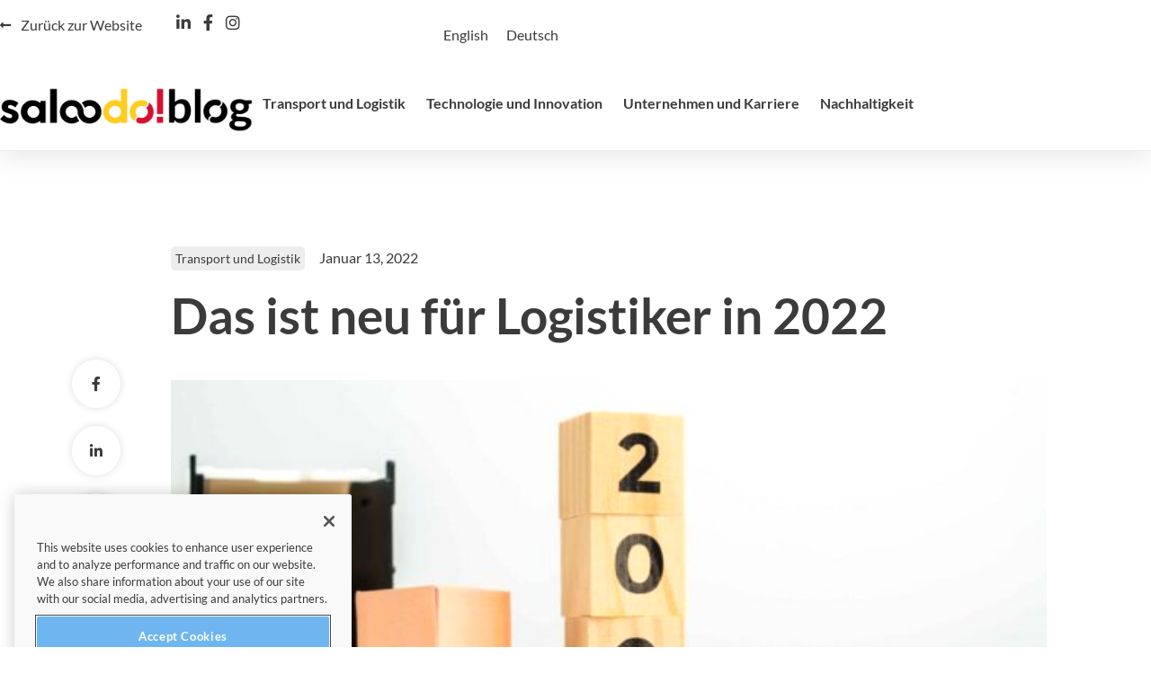

--- FILE ---
content_type: text/html; charset=UTF-8
request_url: https://www.saloodo.com/de/blog/das-ist-neu-fuer-logistiker-in-2022/
body_size: 56654
content:
<!doctype html>
<html lang="de-DE" prefix="og: https://ogp.me/ns#">
<head>
	<meta charset="UTF-8">
	<meta name="viewport" content="width=device-width, initial-scale=1">
	<link rel="profile" href="https://gmpg.org/xfn/11">
	<script>
var theplus_ajax_url = "https://www.saloodo.com/wp-admin/admin-ajax.php";
		var theplus_ajax_post_url = "https://www.saloodo.com/wp-admin/admin-post.php";
		var theplus_nonce = "421c0d7e39";
</script>
<meta name="dlm-version" content="5.1.6">
<!-- Suchmaschinen-Optimierung durch Rank Math PRO - https://rankmath.com/ -->
<title>Das ist neu für Logistiker in 2022 - Saloodo! Blog</title>
<meta name="description" content="Insbesondere ab Februar 2022 treten einige neue Regelungen in der EU in Kraft, die viele Bereich des Straßengütertransports betreffen. Diese Maßnahmen sollen die Rechte von Fahrzeugführern, insbesondere deren Arbeitszeit, den Mindestlohn, aber auch den Schutz von weiteren Verkehrsteilnehmern verbessern."/>
<meta name="robots" content="follow, index, max-snippet:-1, max-video-preview:-1, max-image-preview:large"/>
<link rel="canonical" href="https://www.saloodo.com/de/blog/das-ist-neu-fuer-logistiker-in-2022/" />
<meta property="og:locale" content="de_DE" />
<meta property="og:type" content="article" />
<meta property="og:title" content="Das ist neu für Logistiker in 2022 - Saloodo! Blog" />
<meta property="og:description" content="Insbesondere ab Februar 2022 treten einige neue Regelungen in der EU in Kraft, die viele Bereich des Straßengütertransports betreffen. Diese Maßnahmen sollen die Rechte von Fahrzeugführern, insbesondere deren Arbeitszeit, den Mindestlohn, aber auch den Schutz von weiteren Verkehrsteilnehmern verbessern." />
<meta property="og:url" content="https://www.saloodo.com/de/blog/das-ist-neu-fuer-logistiker-in-2022/" />
<meta property="og:site_name" content="Saloodo!" />
<meta property="article:publisher" content="https://www.facebook.com/saloodo/" />
<meta property="article:tag" content="Deutsch" />
<meta property="article:tag" content="EU" />
<meta property="article:tag" content="Fracht" />
<meta property="article:tag" content="Gesetze" />
<meta property="article:tag" content="LKW" />
<meta property="article:tag" content="lkw-fahrer" />
<meta property="article:tag" content="Logistiknews" />
<meta property="article:tag" content="Straßengüterverkehr" />
<meta property="article:section" content="Transport und Logistik" />
<meta property="og:updated_time" content="2023-10-24T14:04:15+02:00" />
<meta property="og:image" content="https://www.saloodo.com/wp-content/uploads/2022/01/shutterstock_2015614019-scaled-e1642077005478.jpg" />
<meta property="og:image:secure_url" content="https://www.saloodo.com/wp-content/uploads/2022/01/shutterstock_2015614019-scaled-e1642077005478.jpg" />
<meta property="og:image:width" content="1700" />
<meta property="og:image:height" content="722" />
<meta property="og:image:alt" content="road freight" />
<meta property="og:image:type" content="image/jpeg" />
<meta property="article:published_time" content="2022-01-13T08:00:21+01:00" />
<meta property="article:modified_time" content="2023-10-24T14:04:15+02:00" />
<meta name="twitter:card" content="summary_large_image" />
<meta name="twitter:title" content="Das ist neu für Logistiker in 2022 - Saloodo! Blog" />
<meta name="twitter:description" content="Insbesondere ab Februar 2022 treten einige neue Regelungen in der EU in Kraft, die viele Bereich des Straßengütertransports betreffen. Diese Maßnahmen sollen die Rechte von Fahrzeugführern, insbesondere deren Arbeitszeit, den Mindestlohn, aber auch den Schutz von weiteren Verkehrsteilnehmern verbessern." />
<meta name="twitter:site" content="@http://twitter.com/saloodo" />
<meta name="twitter:creator" content="@http://twitter.com/saloodo" />
<meta name="twitter:image" content="https://www.saloodo.com/wp-content/uploads/2022/01/shutterstock_2015614019-scaled-e1642077005478.jpg" />
<meta name="twitter:label1" content="Verfasst von" />
<meta name="twitter:data1" content="Janine Wolff" />
<meta name="twitter:label2" content="Lesedauer" />
<meta name="twitter:data2" content="2 Minuten" />
<script type="application/ld+json" class="rank-math-schema-pro">{"@context":"https://schema.org","@graph":[{"headline":"Das ist neu f\u00fcr Logistiker in 2022 - Saloodo! Blog","description":"Insbesondere ab Februar 2022 treten einige neue Regelungen in der EU in Kraft, die viele Bereich des Stra\u00dfeng\u00fctertransports betreffen. Diese Ma\u00dfnahmen sollen die Rechte von Fahrzeugf\u00fchrern, insbesondere deren Arbeitszeit, den Mindestlohn, aber auch den Schutz von weiteren Verkehrsteilnehmern verbessern.","keywords":"Das ist neu f\u00fcr Logistiker in 2022","@type":"Blog","author":{"url":"https://www.saloodo.com/team/","@type":"Person","name":"Janine Wolff"},"datePublished":"2022-01-13T08:00:21+01:00","dateModified":"2023-10-24T14:04:15+02:00","image":{"@type":"ImageObject","url":"https://www.saloodo.com/wp-content/uploads/2022/01/shutterstock_2015614019-scaled-e1642077005478.jpg"},"mainEntityOfPage":{"@id":"https://www.saloodo.com/de/blog/das-ist-neu-fuer-logistiker-in-2022/#webpage"}},{"@type":["Organization","Person"],"@id":"https://www.saloodo.com/de/#person/","name":"Saloodo!","url":"https://www.saloodo.com","sameAs":["https://www.facebook.com/saloodo/","https://twitter.com/http://twitter.com/saloodo"],"logo":{"@type":"ImageObject","@id":"https://www.saloodo.com/de/#logo/","url":"https://www.saloodo.com/wp-content/uploads/2021/05/logo-saloodo-dark.svg","contentUrl":"https://www.saloodo.com/wp-content/uploads/2021/05/logo-saloodo-dark.svg","caption":"Saloodo!","inLanguage":"de","width":"417","height":"148"},"image":{"@id":"https://www.saloodo.com/de/#logo/"}},{"@type":"WebSite","@id":"https://www.saloodo.com/de/#website/","url":"https://www.saloodo.com/de/","name":"Saloodo!","publisher":{"@id":"https://www.saloodo.com/de/#person/"},"inLanguage":"de"},{"@type":"ImageObject","@id":"https://www.saloodo.com/wp-content/uploads/2022/01/shutterstock_2015614019-scaled-e1642077005478.jpg","url":"https://www.saloodo.com/wp-content/uploads/2022/01/shutterstock_2015614019-scaled-e1642077005478.jpg","width":"1700","height":"722","caption":"road freight","inLanguage":"de"},{"@type":"WebPage","@id":"https://www.saloodo.com/de/blog/das-ist-neu-fuer-logistiker-in-2022/#webpage","url":"https://www.saloodo.com/de/blog/das-ist-neu-fuer-logistiker-in-2022/","name":"Das ist neu f\u00fcr Logistiker in 2022 - Saloodo! Blog","datePublished":"2022-01-13T08:00:21+01:00","dateModified":"2023-10-24T14:04:15+02:00","isPartOf":{"@id":"https://www.saloodo.com/de/#website/"},"primaryImageOfPage":{"@id":"https://www.saloodo.com/wp-content/uploads/2022/01/shutterstock_2015614019-scaled-e1642077005478.jpg"},"inLanguage":"de"},{"@type":"Person","@id":"https://www.saloodo.com/de/blog/das-ist-neu-fuer-logistiker-in-2022/#author","name":"Janine Wolff","image":{"@type":"ImageObject","@id":"https://secure.gravatar.com/avatar/3fb2a01ccc7a49dc8ff3e55f230e4ad59995d342411500dd9545ba65a1f1bfbd?s=96&amp;d=mm&amp;r=g","url":"https://secure.gravatar.com/avatar/3fb2a01ccc7a49dc8ff3e55f230e4ad59995d342411500dd9545ba65a1f1bfbd?s=96&amp;d=mm&amp;r=g","caption":"Janine Wolff","inLanguage":"de"}},{"@type":"NewsArticle","headline":"Das ist neu f\u00fcr Logistiker in 2022 - Saloodo! Blog","keywords":"LKW","datePublished":"2022-01-13T08:00:21+01:00","dateModified":"2023-10-24T14:04:15+02:00","author":{"@id":"https://www.saloodo.com/de/blog/das-ist-neu-fuer-logistiker-in-2022/#author","name":"Janine Wolff"},"publisher":{"@id":"https://www.saloodo.com/de/#person/"},"description":"Insbesondere ab Februar 2022 treten einige neue Regelungen in der EU in Kraft, die viele Bereich des Stra\u00dfeng\u00fctertransports betreffen. Diese Ma\u00dfnahmen sollen die Rechte von Fahrzeugf\u00fchrern, insbesondere deren Arbeitszeit, den Mindestlohn, aber auch den Schutz von weiteren Verkehrsteilnehmern verbessern.","copyrightYear":"2023","copyrightHolder":{"@id":"https://www.saloodo.com/de/#person/"},"name":"Das ist neu f\u00fcr Logistiker in 2022 - Saloodo! Blog","@id":"https://www.saloodo.com/de/blog/das-ist-neu-fuer-logistiker-in-2022/#richSnippet","isPartOf":{"@id":"https://www.saloodo.com/de/blog/das-ist-neu-fuer-logistiker-in-2022/#webpage"},"image":{"@id":"https://www.saloodo.com/wp-content/uploads/2022/01/shutterstock_2015614019-scaled-e1642077005478.jpg"},"inLanguage":"de","mainEntityOfPage":{"@id":"https://www.saloodo.com/de/blog/das-ist-neu-fuer-logistiker-in-2022/#webpage"}}]}</script>
<!-- /Rank Math WordPress SEO Plugin -->

<link rel="alternate" type="application/rss+xml" title="Saloodo! &raquo; Feed" href="https://www.saloodo.com/de/feed/" />
<link rel="alternate" type="application/rss+xml" title="Saloodo! &raquo; Kommentar-Feed" href="https://www.saloodo.com/de/comments/feed/" />
<link rel="alternate" type="application/rss+xml" title="Saloodo! &raquo; Kommentar-Feed zu Das ist neu für Logistiker in 2022" href="https://www.saloodo.com/de/blog/das-ist-neu-fuer-logistiker-in-2022/feed/" />
<link rel="alternate" title="oEmbed (JSON)" type="application/json+oembed" href="https://www.saloodo.com/de/wp-json/oembed/1.0/embed?url=https%3A%2F%2Fwww.saloodo.com%2Fde%2Fblog%2Fdas-ist-neu-fuer-logistiker-in-2022%2F" />
<link rel="alternate" title="oEmbed (XML)" type="text/xml+oembed" href="https://www.saloodo.com/de/wp-json/oembed/1.0/embed?url=https%3A%2F%2Fwww.saloodo.com%2Fde%2Fblog%2Fdas-ist-neu-fuer-logistiker-in-2022%2F&#038;format=xml" />
<style id='wp-img-auto-sizes-contain-inline-css'>
img:is([sizes=auto i],[sizes^="auto," i]){contain-intrinsic-size:3000px 1500px}
/*# sourceURL=wp-img-auto-sizes-contain-inline-css */
</style>
<style id='safe-svg-svg-icon-style-inline-css'>
.safe-svg-cover{text-align:center}.safe-svg-cover .safe-svg-inside{display:inline-block;max-width:100%}.safe-svg-cover svg{fill:currentColor;height:100%;max-height:100%;max-width:100%;width:100%}

/*# sourceURL=https://www.saloodo.com/wp-content/plugins/safe-svg/dist/safe-svg-block-frontend.css */
</style>
<style id='global-styles-inline-css'>
:root{--wp--preset--aspect-ratio--square: 1;--wp--preset--aspect-ratio--4-3: 4/3;--wp--preset--aspect-ratio--3-4: 3/4;--wp--preset--aspect-ratio--3-2: 3/2;--wp--preset--aspect-ratio--2-3: 2/3;--wp--preset--aspect-ratio--16-9: 16/9;--wp--preset--aspect-ratio--9-16: 9/16;--wp--preset--color--black: #000000;--wp--preset--color--cyan-bluish-gray: #abb8c3;--wp--preset--color--white: #ffffff;--wp--preset--color--pale-pink: #f78da7;--wp--preset--color--vivid-red: #cf2e2e;--wp--preset--color--luminous-vivid-orange: #ff6900;--wp--preset--color--luminous-vivid-amber: #fcb900;--wp--preset--color--light-green-cyan: #7bdcb5;--wp--preset--color--vivid-green-cyan: #00d084;--wp--preset--color--pale-cyan-blue: #8ed1fc;--wp--preset--color--vivid-cyan-blue: #0693e3;--wp--preset--color--vivid-purple: #9b51e0;--wp--preset--gradient--vivid-cyan-blue-to-vivid-purple: linear-gradient(135deg,rgb(6,147,227) 0%,rgb(155,81,224) 100%);--wp--preset--gradient--light-green-cyan-to-vivid-green-cyan: linear-gradient(135deg,rgb(122,220,180) 0%,rgb(0,208,130) 100%);--wp--preset--gradient--luminous-vivid-amber-to-luminous-vivid-orange: linear-gradient(135deg,rgb(252,185,0) 0%,rgb(255,105,0) 100%);--wp--preset--gradient--luminous-vivid-orange-to-vivid-red: linear-gradient(135deg,rgb(255,105,0) 0%,rgb(207,46,46) 100%);--wp--preset--gradient--very-light-gray-to-cyan-bluish-gray: linear-gradient(135deg,rgb(238,238,238) 0%,rgb(169,184,195) 100%);--wp--preset--gradient--cool-to-warm-spectrum: linear-gradient(135deg,rgb(74,234,220) 0%,rgb(151,120,209) 20%,rgb(207,42,186) 40%,rgb(238,44,130) 60%,rgb(251,105,98) 80%,rgb(254,248,76) 100%);--wp--preset--gradient--blush-light-purple: linear-gradient(135deg,rgb(255,206,236) 0%,rgb(152,150,240) 100%);--wp--preset--gradient--blush-bordeaux: linear-gradient(135deg,rgb(254,205,165) 0%,rgb(254,45,45) 50%,rgb(107,0,62) 100%);--wp--preset--gradient--luminous-dusk: linear-gradient(135deg,rgb(255,203,112) 0%,rgb(199,81,192) 50%,rgb(65,88,208) 100%);--wp--preset--gradient--pale-ocean: linear-gradient(135deg,rgb(255,245,203) 0%,rgb(182,227,212) 50%,rgb(51,167,181) 100%);--wp--preset--gradient--electric-grass: linear-gradient(135deg,rgb(202,248,128) 0%,rgb(113,206,126) 100%);--wp--preset--gradient--midnight: linear-gradient(135deg,rgb(2,3,129) 0%,rgb(40,116,252) 100%);--wp--preset--font-size--small: 13px;--wp--preset--font-size--medium: 20px;--wp--preset--font-size--large: 36px;--wp--preset--font-size--x-large: 42px;--wp--preset--spacing--20: 0.44rem;--wp--preset--spacing--30: 0.67rem;--wp--preset--spacing--40: 1rem;--wp--preset--spacing--50: 1.5rem;--wp--preset--spacing--60: 2.25rem;--wp--preset--spacing--70: 3.38rem;--wp--preset--spacing--80: 5.06rem;--wp--preset--shadow--natural: 6px 6px 9px rgba(0, 0, 0, 0.2);--wp--preset--shadow--deep: 12px 12px 50px rgba(0, 0, 0, 0.4);--wp--preset--shadow--sharp: 6px 6px 0px rgba(0, 0, 0, 0.2);--wp--preset--shadow--outlined: 6px 6px 0px -3px rgb(255, 255, 255), 6px 6px rgb(0, 0, 0);--wp--preset--shadow--crisp: 6px 6px 0px rgb(0, 0, 0);}:root { --wp--style--global--content-size: 800px;--wp--style--global--wide-size: 1200px; }:where(body) { margin: 0; }.wp-site-blocks > .alignleft { float: left; margin-right: 2em; }.wp-site-blocks > .alignright { float: right; margin-left: 2em; }.wp-site-blocks > .aligncenter { justify-content: center; margin-left: auto; margin-right: auto; }:where(.wp-site-blocks) > * { margin-block-start: 24px; margin-block-end: 0; }:where(.wp-site-blocks) > :first-child { margin-block-start: 0; }:where(.wp-site-blocks) > :last-child { margin-block-end: 0; }:root { --wp--style--block-gap: 24px; }:root :where(.is-layout-flow) > :first-child{margin-block-start: 0;}:root :where(.is-layout-flow) > :last-child{margin-block-end: 0;}:root :where(.is-layout-flow) > *{margin-block-start: 24px;margin-block-end: 0;}:root :where(.is-layout-constrained) > :first-child{margin-block-start: 0;}:root :where(.is-layout-constrained) > :last-child{margin-block-end: 0;}:root :where(.is-layout-constrained) > *{margin-block-start: 24px;margin-block-end: 0;}:root :where(.is-layout-flex){gap: 24px;}:root :where(.is-layout-grid){gap: 24px;}.is-layout-flow > .alignleft{float: left;margin-inline-start: 0;margin-inline-end: 2em;}.is-layout-flow > .alignright{float: right;margin-inline-start: 2em;margin-inline-end: 0;}.is-layout-flow > .aligncenter{margin-left: auto !important;margin-right: auto !important;}.is-layout-constrained > .alignleft{float: left;margin-inline-start: 0;margin-inline-end: 2em;}.is-layout-constrained > .alignright{float: right;margin-inline-start: 2em;margin-inline-end: 0;}.is-layout-constrained > .aligncenter{margin-left: auto !important;margin-right: auto !important;}.is-layout-constrained > :where(:not(.alignleft):not(.alignright):not(.alignfull)){max-width: var(--wp--style--global--content-size);margin-left: auto !important;margin-right: auto !important;}.is-layout-constrained > .alignwide{max-width: var(--wp--style--global--wide-size);}body .is-layout-flex{display: flex;}.is-layout-flex{flex-wrap: wrap;align-items: center;}.is-layout-flex > :is(*, div){margin: 0;}body .is-layout-grid{display: grid;}.is-layout-grid > :is(*, div){margin: 0;}body{padding-top: 0px;padding-right: 0px;padding-bottom: 0px;padding-left: 0px;}a:where(:not(.wp-element-button)){text-decoration: underline;}:root :where(.wp-element-button, .wp-block-button__link){background-color: #32373c;border-width: 0;color: #fff;font-family: inherit;font-size: inherit;font-style: inherit;font-weight: inherit;letter-spacing: inherit;line-height: inherit;padding-top: calc(0.667em + 2px);padding-right: calc(1.333em + 2px);padding-bottom: calc(0.667em + 2px);padding-left: calc(1.333em + 2px);text-decoration: none;text-transform: inherit;}.has-black-color{color: var(--wp--preset--color--black) !important;}.has-cyan-bluish-gray-color{color: var(--wp--preset--color--cyan-bluish-gray) !important;}.has-white-color{color: var(--wp--preset--color--white) !important;}.has-pale-pink-color{color: var(--wp--preset--color--pale-pink) !important;}.has-vivid-red-color{color: var(--wp--preset--color--vivid-red) !important;}.has-luminous-vivid-orange-color{color: var(--wp--preset--color--luminous-vivid-orange) !important;}.has-luminous-vivid-amber-color{color: var(--wp--preset--color--luminous-vivid-amber) !important;}.has-light-green-cyan-color{color: var(--wp--preset--color--light-green-cyan) !important;}.has-vivid-green-cyan-color{color: var(--wp--preset--color--vivid-green-cyan) !important;}.has-pale-cyan-blue-color{color: var(--wp--preset--color--pale-cyan-blue) !important;}.has-vivid-cyan-blue-color{color: var(--wp--preset--color--vivid-cyan-blue) !important;}.has-vivid-purple-color{color: var(--wp--preset--color--vivid-purple) !important;}.has-black-background-color{background-color: var(--wp--preset--color--black) !important;}.has-cyan-bluish-gray-background-color{background-color: var(--wp--preset--color--cyan-bluish-gray) !important;}.has-white-background-color{background-color: var(--wp--preset--color--white) !important;}.has-pale-pink-background-color{background-color: var(--wp--preset--color--pale-pink) !important;}.has-vivid-red-background-color{background-color: var(--wp--preset--color--vivid-red) !important;}.has-luminous-vivid-orange-background-color{background-color: var(--wp--preset--color--luminous-vivid-orange) !important;}.has-luminous-vivid-amber-background-color{background-color: var(--wp--preset--color--luminous-vivid-amber) !important;}.has-light-green-cyan-background-color{background-color: var(--wp--preset--color--light-green-cyan) !important;}.has-vivid-green-cyan-background-color{background-color: var(--wp--preset--color--vivid-green-cyan) !important;}.has-pale-cyan-blue-background-color{background-color: var(--wp--preset--color--pale-cyan-blue) !important;}.has-vivid-cyan-blue-background-color{background-color: var(--wp--preset--color--vivid-cyan-blue) !important;}.has-vivid-purple-background-color{background-color: var(--wp--preset--color--vivid-purple) !important;}.has-black-border-color{border-color: var(--wp--preset--color--black) !important;}.has-cyan-bluish-gray-border-color{border-color: var(--wp--preset--color--cyan-bluish-gray) !important;}.has-white-border-color{border-color: var(--wp--preset--color--white) !important;}.has-pale-pink-border-color{border-color: var(--wp--preset--color--pale-pink) !important;}.has-vivid-red-border-color{border-color: var(--wp--preset--color--vivid-red) !important;}.has-luminous-vivid-orange-border-color{border-color: var(--wp--preset--color--luminous-vivid-orange) !important;}.has-luminous-vivid-amber-border-color{border-color: var(--wp--preset--color--luminous-vivid-amber) !important;}.has-light-green-cyan-border-color{border-color: var(--wp--preset--color--light-green-cyan) !important;}.has-vivid-green-cyan-border-color{border-color: var(--wp--preset--color--vivid-green-cyan) !important;}.has-pale-cyan-blue-border-color{border-color: var(--wp--preset--color--pale-cyan-blue) !important;}.has-vivid-cyan-blue-border-color{border-color: var(--wp--preset--color--vivid-cyan-blue) !important;}.has-vivid-purple-border-color{border-color: var(--wp--preset--color--vivid-purple) !important;}.has-vivid-cyan-blue-to-vivid-purple-gradient-background{background: var(--wp--preset--gradient--vivid-cyan-blue-to-vivid-purple) !important;}.has-light-green-cyan-to-vivid-green-cyan-gradient-background{background: var(--wp--preset--gradient--light-green-cyan-to-vivid-green-cyan) !important;}.has-luminous-vivid-amber-to-luminous-vivid-orange-gradient-background{background: var(--wp--preset--gradient--luminous-vivid-amber-to-luminous-vivid-orange) !important;}.has-luminous-vivid-orange-to-vivid-red-gradient-background{background: var(--wp--preset--gradient--luminous-vivid-orange-to-vivid-red) !important;}.has-very-light-gray-to-cyan-bluish-gray-gradient-background{background: var(--wp--preset--gradient--very-light-gray-to-cyan-bluish-gray) !important;}.has-cool-to-warm-spectrum-gradient-background{background: var(--wp--preset--gradient--cool-to-warm-spectrum) !important;}.has-blush-light-purple-gradient-background{background: var(--wp--preset--gradient--blush-light-purple) !important;}.has-blush-bordeaux-gradient-background{background: var(--wp--preset--gradient--blush-bordeaux) !important;}.has-luminous-dusk-gradient-background{background: var(--wp--preset--gradient--luminous-dusk) !important;}.has-pale-ocean-gradient-background{background: var(--wp--preset--gradient--pale-ocean) !important;}.has-electric-grass-gradient-background{background: var(--wp--preset--gradient--electric-grass) !important;}.has-midnight-gradient-background{background: var(--wp--preset--gradient--midnight) !important;}.has-small-font-size{font-size: var(--wp--preset--font-size--small) !important;}.has-medium-font-size{font-size: var(--wp--preset--font-size--medium) !important;}.has-large-font-size{font-size: var(--wp--preset--font-size--large) !important;}.has-x-large-font-size{font-size: var(--wp--preset--font-size--x-large) !important;}
:root :where(.wp-block-pullquote){font-size: 1.5em;line-height: 1.6;}
/*# sourceURL=global-styles-inline-css */
</style>
<link rel='stylesheet' id='wpml-legacy-horizontal-list-0-css' href='https://www.saloodo.com/wp-content/plugins/sitepress-multilingual-cms/templates/language-switchers/legacy-list-horizontal/style.min.css?ver=1' media='all' />
<style id='wpml-legacy-horizontal-list-0-inline-css'>
.wpml-ls-statics-shortcode_actions, .wpml-ls-statics-shortcode_actions .wpml-ls-sub-menu, .wpml-ls-statics-shortcode_actions a {border-color:#ffffff;}.wpml-ls-statics-shortcode_actions .wpml-ls-current-language > a {color:#349aed;}
/*# sourceURL=wpml-legacy-horizontal-list-0-inline-css */
</style>
<link rel='stylesheet' id='wpml-menu-item-0-css' href='https://www.saloodo.com/wp-content/plugins/sitepress-multilingual-cms/templates/language-switchers/menu-item/style.min.css?ver=1' media='all' />
<style id='wpml-menu-item-0-inline-css'>
.wpml-ls-slot-13540, .wpml-ls-slot-13540 a, .wpml-ls-slot-13540 a:visited{background-color:#ffffff;color:#000000;}.wpml-ls-slot-13540:hover, .wpml-ls-slot-13540:hover a, .wpml-ls-slot-13540 a:hover{color:#000000;}.wpml-ls-slot-13540.wpml-ls-current-language, .wpml-ls-slot-13540.wpml-ls-current-language a, .wpml-ls-slot-13540.wpml-ls-current-language a:visited{color:#ffffff;background-color:#349aed;}.wpml-ls-slot-13540.wpml-ls-current-language:hover, .wpml-ls-slot-13540.wpml-ls-current-language:hover a, .wpml-ls-slot-13540.wpml-ls-current-language a:hover{color:#ffffff;}.wpml-ls-slot-13540.wpml-ls-current-language .wpml-ls-slot-13540, .wpml-ls-slot-13540.wpml-ls-current-language .wpml-ls-slot-13540 a, .wpml-ls-slot-13540.wpml-ls-current-language .wpml-ls-slot-13540 a:visited{background-color:#ffffff;color:#000000;}.wpml-ls-slot-13540.wpml-ls-current-language .wpml-ls-slot-13540:hover, .wpml-ls-slot-13540.wpml-ls-current-language .wpml-ls-slot-13540:hover a, .wpml-ls-slot-13540.wpml-ls-current-language .wpml-ls-slot-13540 a:hover {color:#000000;}
.wpml-ls-slot-15051, .wpml-ls-slot-15051 a, .wpml-ls-slot-15051 a:visited{background-color:#ffffff;color:#3b3b3b;}.wpml-ls-slot-15051:hover, .wpml-ls-slot-15051:hover a, .wpml-ls-slot-15051 a:hover{color:#3b3b3b;background-color:#ffffff;}.wpml-ls-slot-15051.wpml-ls-current-language, .wpml-ls-slot-15051.wpml-ls-current-language a, .wpml-ls-slot-15051.wpml-ls-current-language a:visited{color:#3b3b3b;background-color:#ffffff;}.wpml-ls-slot-15051.wpml-ls-current-language:hover, .wpml-ls-slot-15051.wpml-ls-current-language:hover a, .wpml-ls-slot-15051.wpml-ls-current-language a:hover{color:#3b3b3b;background-color:#ffffff;}
.wpml-ls-native { color: #3b3b3b!important; font-weight: 400!important; text-transform: none!important; }
/*# sourceURL=wpml-menu-item-0-inline-css */
</style>
<link rel='stylesheet' id='dce-style-css' href='https://www.saloodo.com/wp-content/plugins/dynamic-content-for-elementor/assets/css/style.min.css?ver=3.4.0' media='all' />
<link rel='stylesheet' id='dce-dynamic-visibility-css' href='https://www.saloodo.com/wp-content/plugins/dynamic-content-for-elementor/assets/css/dynamic-visibility.min.css?ver=3.4.0' media='all' />
<link rel='stylesheet' id='theplus-plus-extra-adv-plus-extra-adv-css' href='//www.saloodo.com/wp-content/plugins/the-plus-addons-for-elementor-page-builder/assets/css/main/plus-extra-adv/plus-extra-adv.min.css?ver=1769391815' media='all' />
<link rel='stylesheet' id='theplus-plus-alignmnet-plus-extra-adv-css' href='//www.saloodo.com/wp-content/plugins/the-plus-addons-for-elementor-page-builder/assets/css/main/plus-extra-adv/plus-alignmnet.css?ver=1769391815' media='all' />
<link rel='stylesheet' id='theplus-plus-skeleton-tp-skeleton-css' href='//www.saloodo.com/wp-content/plugins/theplus_elementor_addon/assets/css/widgets-feature/tp-skeleton/plus-skeleton.min.css?ver=1769391815' media='all' />
<link rel='stylesheet' id='theplus-tp-bootstrap-grid-extra-css' href='//www.saloodo.com/wp-content/plugins/the-plus-addons-for-elementor-page-builder/assets/css/extra/tp-bootstrap-grid.css?ver=1769391815' media='all' />
<link rel='stylesheet' id='theplus-plus-bloglist-style-blog-list-css' href='//www.saloodo.com/wp-content/plugins/the-plus-addons-for-elementor-page-builder/assets/css/main/blog-list/plus-bloglist-style.css?ver=1769391815' media='all' />
<link rel='stylesheet' id='theplus-plus-bloglist-style-4-blog-list-css' href='//www.saloodo.com/wp-content/plugins/theplus_elementor_addon/assets/css/main/blog-list/plus-bloglist-style-4.css?ver=1769391815' media='all' />
<link rel='stylesheet' id='theplus-tp-heading-animation-heading-animation-css' href='//www.saloodo.com/wp-content/plugins/the-plus-addons-for-elementor-page-builder/assets/css/main/heading-animation/tp-heading-animation.css?ver=1769391815' media='all' />
<link rel='stylesheet' id='theplus-heading-animation-style-5-heading-animation-css' href='//www.saloodo.com/wp-content/plugins/the-plus-addons-for-elementor-page-builder/assets/css/main/heading-animation/heading-animation-style-5.css?ver=1769391815' media='all' />
<link rel='stylesheet' id='theplus-plus-nav-menu-navigation-menu-css' href='//www.saloodo.com/wp-content/plugins/theplus_elementor_addon/assets/css/main/navigation-menu/plus-nav-menu.min.css?ver=1769391815' media='all' />
<link rel='stylesheet' id='cms-navigation-style-base-css' href='https://www.saloodo.com/wp-content/plugins/wpml-cms-nav/res/css/cms-navigation-base.css?ver=1.5.6' media='screen' />
<link rel='stylesheet' id='cms-navigation-style-css' href='https://www.saloodo.com/wp-content/plugins/wpml-cms-nav/res/css/cms-navigation.css?ver=1.5.6' media='screen' />
<link rel='stylesheet' id='hello-elementor-css' href='https://www.saloodo.com/wp-content/themes/hello-elementor/assets/css/reset.css?ver=3.4.5' media='all' />
<link rel='stylesheet' id='hello-elementor-theme-style-css' href='https://www.saloodo.com/wp-content/themes/hello-elementor/assets/css/theme.css?ver=3.4.5' media='all' />
<link rel='stylesheet' id='hello-elementor-header-footer-css' href='https://www.saloodo.com/wp-content/themes/hello-elementor/assets/css/header-footer.css?ver=3.4.5' media='all' />
<link rel='stylesheet' id='elementor-frontend-css' href='https://www.saloodo.com/wp-content/uploads/elementor/css/custom-frontend.min.css?ver=1769388581' media='all' />
<link rel='stylesheet' id='widget-icon-list-css' href='https://www.saloodo.com/wp-content/uploads/elementor/css/custom-widget-icon-list.min.css?ver=1769388581' media='all' />
<link rel='stylesheet' id='widget-image-css' href='https://www.saloodo.com/wp-content/plugins/elementor/assets/css/widget-image.min.css?ver=3.34.2' media='all' />
<link rel='stylesheet' id='e-sticky-css' href='https://www.saloodo.com/wp-content/plugins/elementor-pro/assets/css/modules/sticky.min.css?ver=3.34.2' media='all' />
<link rel='stylesheet' id='widget-social-icons-css' href='https://www.saloodo.com/wp-content/plugins/elementor/assets/css/widget-social-icons.min.css?ver=3.34.2' media='all' />
<link rel='stylesheet' id='e-apple-webkit-css' href='https://www.saloodo.com/wp-content/uploads/elementor/css/custom-apple-webkit.min.css?ver=1769388581' media='all' />
<link rel='stylesheet' id='widget-heading-css' href='https://www.saloodo.com/wp-content/plugins/elementor/assets/css/widget-heading.min.css?ver=3.34.2' media='all' />
<link rel='stylesheet' id='widget-nav-menu-css' href='https://www.saloodo.com/wp-content/uploads/elementor/css/custom-pro-widget-nav-menu.min.css?ver=1769388581' media='all' />
<link rel='stylesheet' id='widget-post-info-css' href='https://www.saloodo.com/wp-content/plugins/elementor-pro/assets/css/widget-post-info.min.css?ver=3.34.2' media='all' />
<link rel='stylesheet' id='elementor-icons-shared-0-css' href='https://www.saloodo.com/wp-content/plugins/elementor/assets/lib/font-awesome/css/fontawesome.min.css?ver=5.15.3' media='all' />
<link rel='stylesheet' id='elementor-icons-fa-regular-css' href='https://www.saloodo.com/wp-content/plugins/elementor/assets/lib/font-awesome/css/regular.min.css?ver=5.15.3' media='all' />
<link rel='stylesheet' id='elementor-icons-fa-solid-css' href='https://www.saloodo.com/wp-content/plugins/elementor/assets/lib/font-awesome/css/solid.min.css?ver=5.15.3' media='all' />
<link rel='stylesheet' id='widget-divider-css' href='https://www.saloodo.com/wp-content/plugins/elementor/assets/css/widget-divider.min.css?ver=3.34.2' media='all' />
<link rel='stylesheet' id='swiper-css' href='https://www.saloodo.com/wp-content/plugins/elementor/assets/lib/swiper/v8/css/swiper.min.css?ver=8.4.5' media='all' />
<link rel='stylesheet' id='e-swiper-css' href='https://www.saloodo.com/wp-content/plugins/elementor/assets/css/conditionals/e-swiper.min.css?ver=3.34.2' media='all' />
<link rel='stylesheet' id='widget-image-carousel-css' href='https://www.saloodo.com/wp-content/plugins/elementor/assets/css/widget-image-carousel.min.css?ver=3.34.2' media='all' />
<link rel='stylesheet' id='e-animation-float-css' href='https://www.saloodo.com/wp-content/plugins/elementor/assets/lib/animations/styles/e-animation-float.min.css?ver=3.34.2' media='all' />
<link rel='stylesheet' id='e-motion-fx-css' href='https://www.saloodo.com/wp-content/plugins/elementor-pro/assets/css/modules/motion-fx.min.css?ver=3.34.2' media='all' />
<link rel='stylesheet' id='e-animation-grow-css' href='https://www.saloodo.com/wp-content/plugins/elementor/assets/lib/animations/styles/e-animation-grow.min.css?ver=3.34.2' media='all' />
<link rel='stylesheet' id='e-animation-pulse-css' href='https://www.saloodo.com/wp-content/plugins/elementor/assets/lib/animations/styles/e-animation-pulse.min.css?ver=3.34.2' media='all' />
<link rel='stylesheet' id='e-animation-slideInLeft-css' href='https://www.saloodo.com/wp-content/plugins/elementor/assets/lib/animations/styles/slideInLeft.min.css?ver=3.34.2' media='all' />
<link rel='stylesheet' id='widget-form-css' href='https://www.saloodo.com/wp-content/plugins/elementor-pro/assets/css/widget-form.min.css?ver=3.34.2' media='all' />
<link rel='stylesheet' id='e-animation-fadeIn-css' href='https://www.saloodo.com/wp-content/plugins/elementor/assets/lib/animations/styles/fadeIn.min.css?ver=3.34.2' media='all' />
<link rel='stylesheet' id='e-popup-css' href='https://www.saloodo.com/wp-content/plugins/elementor-pro/assets/css/conditionals/popup.min.css?ver=3.34.2' media='all' />
<link rel='stylesheet' id='elementor-icons-css' href='https://www.saloodo.com/wp-content/plugins/elementor/assets/lib/eicons/css/elementor-icons.min.css?ver=5.46.0' media='all' />
<link rel='stylesheet' id='elementor-post-29406-css' href='https://www.saloodo.com/wp-content/uploads/elementor/css/post-29406.css?ver=1769388581' media='all' />
<link rel='stylesheet' id='dashicons-css' href='https://www.saloodo.com/wp-includes/css/dashicons.min.css?ver=b5f963324c6121d18b340f68609457a0' media='all' />
<link rel='stylesheet' id='font-awesome-5-all-css' href='https://www.saloodo.com/wp-content/plugins/elementor/assets/lib/font-awesome/css/all.min.css?ver=3.34.2' media='all' />
<link rel='stylesheet' id='font-awesome-4-shim-css' href='https://www.saloodo.com/wp-content/plugins/elementor/assets/lib/font-awesome/css/v4-shims.min.css?ver=3.34.2' media='all' />
<link rel='stylesheet' id='elementor-post-196375-css' href='https://www.saloodo.com/wp-content/uploads/elementor/css/post-196375.css?ver=1769388721' media='all' />
<link rel='stylesheet' id='elementor-post-27239-css' href='https://www.saloodo.com/wp-content/uploads/elementor/css/post-27239.css?ver=1769388721' media='all' />
<link rel='stylesheet' id='elementor-post-37965-css' href='https://www.saloodo.com/wp-content/uploads/elementor/css/post-37965.css?ver=1769388721' media='all' />
<link rel='stylesheet' id='elementor-post-48118-css' href='https://www.saloodo.com/wp-content/uploads/elementor/css/post-48118.css?ver=1769388582' media='all' />
<link rel='stylesheet' id='elementor-post-45199-css' href='https://www.saloodo.com/wp-content/uploads/elementor/css/post-45199.css?ver=1769388721' media='all' />
<link rel='stylesheet' id='hello-elementor-child-style-css' href='https://www.saloodo.com/wp-content/themes/hello-elementor-child/style.css?ver=1.0.0' media='all' />
<link rel='stylesheet' id='elementor-icons-fa-brands-css' href='https://www.saloodo.com/wp-content/plugins/elementor/assets/lib/font-awesome/css/brands.min.css?ver=5.15.3' media='all' />
<script id="wpml-cookie-js-extra">
var wpml_cookies = {"wp-wpml_current_language":{"value":"de","expires":1,"path":"/"}};
var wpml_cookies = {"wp-wpml_current_language":{"value":"de","expires":1,"path":"/"}};
//# sourceURL=wpml-cookie-js-extra
</script>
<script src="https://www.saloodo.com/wp-content/plugins/sitepress-multilingual-cms/res/js/cookies/language-cookie.js?ver=486900" id="wpml-cookie-js" defer data-wp-strategy="defer"></script>
<script src="https://www.saloodo.com/wp-includes/js/jquery/jquery.min.js?ver=3.7.1" id="jquery-core-js"></script>
<script src="https://www.saloodo.com/wp-includes/js/jquery/jquery-migrate.min.js?ver=3.4.1" id="jquery-migrate-js"></script>
<script src="https://www.saloodo.com/wp-content/plugins/elementor/assets/lib/font-awesome/js/v4-shims.min.js?ver=3.34.2" id="font-awesome-4-shim-js"></script>
<link rel="https://api.w.org/" href="https://www.saloodo.com/de/wp-json/" /><link rel="alternate" title="JSON" type="application/json" href="https://www.saloodo.com/de/wp-json/wp/v2/posts/62410" /><link rel="EditURI" type="application/rsd+xml" title="RSD" href="https://www.saloodo.com/xmlrpc.php?rsd" />

<link rel='shortlink' href='https://www.saloodo.com/de/?p=62410' />
<meta name="generator" content="WPML ver:4.8.6 stt:5,7,9,38,1,4,3,27,41,64,46,2,51,54;" />
		<style>*:not(.elementor-editor-active) .plus-conditions--hidden {display: none;}</style> 
		<meta name="generator" content="Elementor 3.34.2; features: additional_custom_breakpoints; settings: css_print_method-external, google_font-enabled, font_display-swap">
<!-- OneTrust Cookies Consent Notice start for saloodo.com -->
<script src="https://cdn.cookielaw.org/scripttemplates/otSDKStub.js"  type="text/javascript" charset="UTF-8" data-domain-script="e892cd9d-f4e2-48da-8882-6ce1cd55d772" ></script>
<script type="text/javascript">
function OptanonWrapper() { }
</script>
<!-- OneTrust Cookies Consent Notice end for saloodo.com -->
<meta name="p:domain_verify" content="af08023fe7d75edbd5bf174d767a7333"/>
<script>
  window.intercomSettings = {
    app_id: "k9i1rohm",
custom_launcher_selector:'.livechat'
  };
</script>

<script>
// We pre-filled your app ID in the widget URL: 'https://widget.intercom.io/widget/k9i1rohm'
(function(){var w=window;var ic=w.Intercom;if(typeof ic==="function"){ic('reattach_activator');ic('update',w.intercomSettings);}else{var d=document;var i=function(){i.c(arguments);};i.q=[];i.c=function(args){i.q.push(args);};w.Intercom=i;var l=function(){var s=d.createElement('script');s.type='text/javascript';s.async=true;s.src='https://widget.intercom.io/widget/k9i1rohm';var x=d.getElementsByTagName('script')[0];x.parentNode.insertBefore(s,x);};if(w.attachEvent){w.attachEvent('onload',l);}else{w.addEventListener('load',l,false);}}})();
</script>
<meta name="facebook-domain-verification" content="d6ddtx153ap0otnknebmc7ys30orrs" />
			<style>
				.e-con.e-parent:nth-of-type(n+4):not(.e-lazyloaded):not(.e-no-lazyload),
				.e-con.e-parent:nth-of-type(n+4):not(.e-lazyloaded):not(.e-no-lazyload) * {
					background-image: none !important;
				}
				@media screen and (max-height: 1024px) {
					.e-con.e-parent:nth-of-type(n+3):not(.e-lazyloaded):not(.e-no-lazyload),
					.e-con.e-parent:nth-of-type(n+3):not(.e-lazyloaded):not(.e-no-lazyload) * {
						background-image: none !important;
					}
				}
				@media screen and (max-height: 640px) {
					.e-con.e-parent:nth-of-type(n+2):not(.e-lazyloaded):not(.e-no-lazyload),
					.e-con.e-parent:nth-of-type(n+2):not(.e-lazyloaded):not(.e-no-lazyload) * {
						background-image: none !important;
					}
				}
			</style>
			<link rel="icon" href="https://www.saloodo.com/wp-content/uploads/2018/04/favicon.png" sizes="32x32" />
<link rel="icon" href="https://www.saloodo.com/wp-content/uploads/2018/04/favicon.png" sizes="192x192" />
<link rel="apple-touch-icon" href="https://www.saloodo.com/wp-content/uploads/2018/04/favicon.png" />
<meta name="msapplication-TileImage" content="https://www.saloodo.com/wp-content/uploads/2018/04/favicon.png" />
		<style id="wp-custom-css">
			.wpml-ls-item .sub-menu {
  min-width: auto !important;
}

.elementor-26217 .elementor-element.elementor-element-eb7e5d1 img {
  height: 60px !important;
}

.elementor-26217 .elementor-element.elementor-element-d0d129a img {
  height: 60px !important;
}

.elementor-27328 .elementor-element.elementor-element-6cd20b6 img
{
  height: 80px !important;
}

.elementor-27239 .elementor-element.elementor-element-13f5e4c3 img {
  height: 80px !important;
}

.elementor-27392 .elementor-element.elementor-element-3cfedd1 img {
  height: 80px !important;
} 

.elementor-27388 .elementor-element.elementor-element-97fe1ca img {
  height: 80px !important;
}

.elementor-27390 .elementor-element.elementor-element-8424ced img {
  height: 80px !important;
}
.intercom-lightweight-app-launcher  {
	display: none;
}

.intercom-namespace .intercom-dfosxs{
	display: none;
}

html[lang="ro-RO"] p{font-family: Roboto !important; font-weight: 400!important;}
html[lang="ro-RO"] a,
html[lang="ro-RO"] h1{font-family: Roboto !important}
html[lang="ro-RO"] h2{font-family: Roboto !important}
html[lang="ro-RO"] h3{font-family: Roboto !important}
html[lang="ro-RO"] h4{font-family: Roboto !important}
html[lang="ro-RO"] h5{font-family: Roboto !important}
html[lang="ro-RO"] h6{font-family: Roboto !important}
html[lang="ro-RO"] div{font-family: Roboto !important}
html[lang="ro-RO"] span{font-family: Roboto !important}

html[lang="cs-CZ"] p{font-family: Roboto !important; font-weight: 400!important;}
html[lang="cs-CZ"] a,
html[lang="cs-CZ"] h1{font-family: Roboto !important}
html[lang="cs-CZ"] h2{font-family: Roboto !important}
html[lang="cs-CZ"] h3{font-family: Roboto !important}
html[lang="cs-CZ"] h4{font-family: Roboto !important}
html[lang="cs-CZ"] h5{font-family: Roboto !important}
html[lang="cs-CZ"] h6{font-family: Roboto !important}
html[lang="cs-CZ"] div{font-family: Roboto !important}
html[lang="cs-CZ"] span{font-family: Roboto !important}


html[lang="ru-RU"] p{font-family: Roboto !important; font-weight: 400!important;}
html[lang="ru-RU"] a,
html[lang="ru-RU"] h1{font-family: Roboto !important}
html[lang="ru-RU"] h2{font-family: Roboto !important}
html[lang="ru-RU"] h3{font-family: Roboto !important}
html[lang="ru-RU"] h4{font-family: Roboto !important}
html[lang="ru-RU"] h5{font-family: Roboto !important}
html[lang="ru-RU"] h6{font-family: Roboto !important}
html[lang="ru-RU"] div{font-family: Roboto !important}
html[lang="ru-RU"] span{font-family: Roboto !important}

html[lang="bg-BG"] p{font-family: Roboto !important; font-weight: 400!important;}
html[lang="bg-BG"] a,
html[lang="bg-BG"] h1{font-family: Roboto !important}
html[lang="bg-BG"] h2{font-family: Roboto !important}
html[lang="bg-BG"] h3{font-family: Roboto !important}
html[lang="bg-BG"] h4{font-family: Roboto !important}
html[lang="bg-BG"] h5{font-family: Roboto !important}
html[lang="bg-BG"] h6{font-family: Roboto !important}
html[lang="bg-BG"] div{font-family: Roboto !important}
html[lang="bg-BG"] span{font-family: Roboto !important}

html[lang="tr-TR"] p{font-family: Roboto !important; font-weight: 400!important;}
html[lang="tr-TR"] a,
html[lang="tr-TR"] h1{font-family: Roboto !important}
html[lang="tr-TR"] h2{font-family: Roboto !important}
html[lang="tr-TR"] h3{font-family: Roboto !important}
html[lang="tr-TR"] h4{font-family: Roboto !important}
html[lang="tr-TR"] h5{font-family: Roboto !important}
html[lang="tr-TR"] h6{font-family: Roboto !important}
html[lang="tr-TR"] div{font-family: Roboto !important}
html[lang="tr-TR"] span{font-family: Roboto !important}

ul {
  list-style-position: outside;
padding-left: 30px;
}
ul {
  list-style-type: square;
}
li::marker {
  color: #3b3b3b;
  border-radius: 0px;
}



		</style>
		</head>
<body class="wp-singular post-template-default single single-post postid-62410 single-format-standard wp-custom-logo wp-embed-responsive wp-theme-hello-elementor wp-child-theme-hello-elementor-child hello-elementor-default elementor-default elementor-kit-29406 elementor-page elementor-page-62410 elementor-page-37965">


<a class="skip-link screen-reader-text" href="#content">Zum Inhalt springen</a>

		<header data-elementor-type="header" data-elementor-id="196375" class="elementor elementor-196375 elementor-196158 elementor-location-header" data-elementor-post-type="elementor_library">
			<div class="elementor-element elementor-element-117d951 e-flex e-con-boxed e-con e-parent" data-id="117d951" data-element_type="container" id="header_pop" data-settings="{&quot;sticky&quot;:&quot;top&quot;,&quot;background_background&quot;:&quot;classic&quot;,&quot;sticky_on&quot;:[&quot;desktop&quot;,&quot;laptop&quot;,&quot;tablet&quot;,&quot;mobile&quot;],&quot;sticky_offset&quot;:0,&quot;sticky_effects_offset&quot;:0,&quot;sticky_anchor_link_offset&quot;:0}">
					<div class="e-con-inner">
		<div data-dce-background-color="#ffffff" class="elementor-element elementor-element-375642e9 e-con-full elementor-hidden-mobile e-flex e-con e-child" data-id="375642e9" data-element_type="container" data-settings="{&quot;background_background&quot;:&quot;classic&quot;}">
				<div class="elementor-element elementor-element-be702f6 elementor-widget__width-initial elementor-icon-list--layout-traditional elementor-list-item-link-full_width elementor-widget elementor-widget-icon-list" data-id="be702f6" data-element_type="widget" data-widget_type="icon-list.default">
				<div class="elementor-widget-container">
							<ul class="elementor-icon-list-items">
							<li class="elementor-icon-list-item">
											<a href="/">

												<span class="elementor-icon-list-icon">
							<i aria-hidden="true" class="fas fa-long-arrow-alt-left"></i>						</span>
										<span class="elementor-icon-list-text">Zurück zur Website</span>
											</a>
									</li>
						</ul>
						</div>
				</div>
		<div class="elementor-element elementor-element-35ed08c e-con-full e-flex e-con e-child" data-id="35ed08c" data-element_type="container">
				<div class="elementor-element elementor-element-9106792 elementor-icon-list--layout-inline elementor-align-end elementor-mobile-align-start elementor-list-item-link-full_width elementor-widget elementor-widget-icon-list" data-id="9106792" data-element_type="widget" data-widget_type="icon-list.default">
				<div class="elementor-widget-container">
							<ul class="elementor-icon-list-items elementor-inline-items">
							<li class="elementor-icon-list-item elementor-inline-item">
											<span class="elementor-icon-list-icon">
							<i aria-hidden="true" class="fab fa-linkedin-in"></i>						</span>
										<span class="elementor-icon-list-text"></span>
									</li>
								<li class="elementor-icon-list-item elementor-inline-item">
											<span class="elementor-icon-list-icon">
							<i aria-hidden="true" class="fab fa-facebook-f"></i>						</span>
										<span class="elementor-icon-list-text"></span>
									</li>
								<li class="elementor-icon-list-item elementor-inline-item">
											<a href="https://www.instagram.com/saloodo_fast.smart.reliable/">

												<span class="elementor-icon-list-icon">
							<i aria-hidden="true" class="fab fa-instagram"></i>						</span>
										<span class="elementor-icon-list-text"></span>
											</a>
									</li>
						</ul>
						</div>
				</div>
				<div class="elementor-element elementor-element-a90c47d elementor-widget-laptop__width-initial elementor-widget__width-inherit elementor-widget elementor-widget-wpml-language-switcher" data-id="a90c47d" data-element_type="widget" data-widget_type="wpml-language-switcher.default">
				<div class="elementor-widget-container">
					<div class="wpml-elementor-ls">
<div class="wpml-ls-statics-shortcode_actions wpml-ls wpml-ls-legacy-list-horizontal">
	<ul role="menu"><li class="wpml-ls-slot-shortcode_actions wpml-ls-item wpml-ls-item-en wpml-ls-first-item wpml-ls-item-legacy-list-horizontal" role="none">
				<a href="https://www.saloodo.com/blog/new-eu-regulations-for-road-freight-transports-in-2022/" class="wpml-ls-link" role="menuitem"  aria-label="Zu English wechseln" title="Zu English wechseln" >
                    <span class="wpml-ls-native" lang="en">English</span></a>
			</li><li class="wpml-ls-slot-shortcode_actions wpml-ls-item wpml-ls-item-de wpml-ls-current-language wpml-ls-last-item wpml-ls-item-legacy-list-horizontal" role="none">
				<a href="https://www.saloodo.com/de/blog/das-ist-neu-fuer-logistiker-in-2022/" class="wpml-ls-link" role="menuitem" >
                    <span class="wpml-ls-native" role="menuitem">Deutsch</span></a>
			</li></ul>
</div>
</div>				</div>
				</div>
				</div>
				</div>
		<div data-dce-background-color="#ffffff" class="elementor-element elementor-element-2dd37bd3 e-con-full e-flex e-con e-child" data-id="2dd37bd3" data-element_type="container" data-settings="{&quot;background_background&quot;:&quot;classic&quot;}">
		<div class="elementor-element elementor-element-7b1f140 e-con-full e-flex e-con e-child" data-id="7b1f140" data-element_type="container">
				<div class="elementor-element elementor-element-be65bfe elementor-widget__width-initial elementor-widget elementor-widget-image" data-id="be65bfe" data-element_type="widget" data-widget_type="image.default">
				<div class="elementor-widget-container">
																<a href="https://www.saloodo.com/de/blog/">
							<img fetchpriority="high" width="692" height="144" src="https://www.saloodo.com/wp-content/uploads/2020/07/logo_blog.png" class="attachment-full size-full wp-image-163709" alt="" srcset="https://www.saloodo.com/wp-content/uploads/2020/07/logo_blog.png 692w, https://www.saloodo.com/wp-content/uploads/2020/07/logo_blog-300x62.png 300w" sizes="(max-width: 692px) 100vw, 692px" />								</a>
															</div>
				</div>
				<div class="elementor-element elementor-element-b026603 elementor-widget elementor-widget-tp-navigation-menu" data-id="b026603" data-element_type="widget" data-widget_type="tp-navigation-menu.default">
				<div class="elementor-widget-container">
							<div class="plus-navigation-wrap text-left nav-menu6977282d8735cb026603">
			<div class="plus-navigation-inner menu-click main-menu-indicator-none sub-menu-indicator-none plus-menu-style-4"  data-menu_transition="style-4" data-mobile-menu-click="no">
				<div id="theplus-navigation-normal-menu" class="collapse navbar-collapse navbar-ex1-collapse">
				
					<div class="plus-navigation-menu menu-horizontal  ">
						<ul id="menu-de-blog-categories-new" class="nav navbar-nav yamm menu-hover-none  "><li id="menu-item-196395" class="menu-item menu-item-type-post_type menu-item-object-page animate-dropdown menu-item-196395 plus-dropdown-menu-" ><a title="Transport und Logistik" href="https://www.saloodo.com/de/blog/transport-und-logistik/" data-text="Transport und Logistik">Transport und Logistik</a></li>
<li id="menu-item-196396" class="menu-item menu-item-type-post_type menu-item-object-page animate-dropdown menu-item-196396 plus-dropdown-menu-" ><a title="Technologie und Innovation" href="https://www.saloodo.com/de/blog/technologie-und-innovation/" data-text="Technologie und Innovation">Technologie und Innovation</a></li>
<li id="menu-item-196398" class="menu-item menu-item-type-post_type menu-item-object-page animate-dropdown menu-item-196398 plus-dropdown-menu-" ><a title="Unternehmen und Karriere" href="https://www.saloodo.com/de/blog/unternehmen-und-karriere/" data-text="Unternehmen und Karriere">Unternehmen und Karriere</a></li>
<li id="menu-item-196397" class="menu-item menu-item-type-post_type menu-item-object-page animate-dropdown menu-item-196397 plus-dropdown-menu-" ><a title="Nachhaltigkeit" href="https://www.saloodo.com/de/blog/nachhaltigkeit/" data-text="Nachhaltigkeit">Nachhaltigkeit</a></li>
</ul>												
					</div>
					
				</div>
				
									<div class="plus-mobile-nav-toggle navbar-header mobile-toggle">
												<div class="mobile-plus-toggle-menu  plus-collapsed toggle-style-3"  data-target="#plus-mobile-nav-toggle-nav-menu6977282d8735cb026603">
							
								<div class="mobile-plus-toggle-menu-st3"></div>

													</div>
					</div>
						
					<div id="plus-mobile-nav-toggle-nav-menu6977282d8735cb026603" class="plus-mobile-menu   collapse navbar-collapse navbar-ex1-collapse plus-mobile-menu-content ">
						<div class="plus-mobile-menu"><ul id="menu-de-blog-mobile" class="nav navbar-nav"><li id="menu-item-37947" class="menu-item menu-item-type-custom menu-item-object-custom animate-dropdown menu-item-37947 plus-dropdown-menu-" ><a title="Zurück zur Website" href="https://www.saloodo.com/de/" data-text="Zurück zur Website">Zurück zur Website</a></li>
<li id="menu-item-207712" class="menu-item menu-item-type-post_type menu-item-object-page animate-dropdown menu-item-207712 plus-dropdown-menu-" ><a title="Nachhaltigkeit" href="https://www.saloodo.com/de/blog/nachhaltigkeit/" data-text="Nachhaltigkeit">Nachhaltigkeit</a></li>
<li id="menu-item-207713" class="menu-item menu-item-type-post_type menu-item-object-page animate-dropdown menu-item-207713 plus-dropdown-menu-" ><a title="Technologie und Innovation" href="https://www.saloodo.com/de/blog/technologie-und-innovation/" data-text="Technologie und Innovation">Technologie und Innovation</a></li>
<li id="menu-item-207714" class="menu-item menu-item-type-post_type menu-item-object-page animate-dropdown menu-item-207714 plus-dropdown-menu-" ><a title="Transport und Logistik" href="https://www.saloodo.com/de/blog/transport-und-logistik/" data-text="Transport und Logistik">Transport und Logistik</a></li>
<li id="menu-item-207715" class="menu-item menu-item-type-post_type menu-item-object-page animate-dropdown menu-item-207715 plus-dropdown-menu-" ><a title="Unternehmen und Karriere" href="https://www.saloodo.com/de/blog/unternehmen-und-karriere/" data-text="Unternehmen und Karriere">Unternehmen und Karriere</a></li>
<li id="menu-item-wpml-ls-15051-en" class="menu-item wpml-ls-slot-15051 wpml-ls-item wpml-ls-item-en wpml-ls-menu-item wpml-ls-first-item menu-item-type-wpml_ls_menu_item menu-item-object-wpml_ls_menu_item animate-dropdown menu-item-wpml-ls-15051-en" ><a title="
&lt;span class=&quot;wpml-ls-display&quot;&gt;Englisch&lt;/span&gt;" href="https://www.saloodo.com/blog/new-eu-regulations-for-road-freight-transports-in-2022/" aria-label="Zu Englisch wechseln" role="menuitem"><span class="Zu Englisch wechseln"></span><span class="wpml-ls-display">Englisch</span></a></li>
<li id="menu-item-wpml-ls-15051-de" class="menu-item wpml-ls-slot-15051 wpml-ls-item wpml-ls-item-de wpml-ls-current-language wpml-ls-menu-item wpml-ls-last-item menu-item-type-wpml_ls_menu_item menu-item-object-wpml_ls_menu_item animate-dropdown menu-item-wpml-ls-15051-de" ><a title="
&lt;span class=&quot;wpml-ls-display&quot;&gt;Deutsch&lt;/span&gt;" href="https://www.saloodo.com/de/blog/das-ist-neu-fuer-logistiker-in-2022/" role="menuitem" data-text="
&lt;span class=&quot;wpml-ls-display&quot;&gt;Deutsch&lt;/span&gt;"><span class="wpml-ls-display">Deutsch</span></a></li>
</ul></div>					</div>
								
			</div>
		</div>
		 
		<style>@media (min-width:992px){.plus-navigation-wrap.nav-menu6977282d8735cb026603 #theplus-navigation-normal-menu{display: block!important;}.plus-navigation-wrap.nav-menu6977282d8735cb026603 #plus-mobile-nav-toggle-nav-menu6977282d8735cb026603.collapse.in{display:none;}}@media (max-width:991px){.plus-navigation-wrap.nav-menu6977282d8735cb026603 #theplus-navigation-normal-menu{display:none !important;}.plus-navigation-wrap.nav-menu6977282d8735cb026603 .plus-mobile-nav-toggle.mobile-toggle{display: -webkit-flex;display: -moz-flex;display: -ms-flex;display: flex;-webkit-align-items: center;-moz-align-items: center;-ms-align-items: center;align-items: center;-webkit-justify-content: flex-end;-moz-justify-content: flex-end;-ms-justify-content: flex-end;justify-content: flex-end;}.plus-navigation-wrap .plus-mobile-menu-content.collapse.swiper-container{display: block;}}</style>				</div>
				</div>
				</div>
				</div>
					</div>
				</div>
				</header>
				<div data-elementor-type="single" data-elementor-id="37965" class="elementor elementor-37965 elementor-37740 elementor-location-single post-62410 post type-post status-publish format-standard has-post-thumbnail hentry category-transport-und-logistik tag-deutsch tag-eu tag-fracht tag-gesetze tag-lkw-de tag-lkw-fahrer tag-logistiknews tag-strassengueterverkehr" data-elementor-post-type="elementor_library">
			<div data-dce-background-color="#FFFFFF" class="elementor-element elementor-element-3d0b13b9 e-flex e-con-boxed e-con e-parent" data-id="3d0b13b9" data-element_type="container" data-settings="{&quot;background_background&quot;:&quot;classic&quot;}">
					<div class="e-con-inner">
		<div class="elementor-element elementor-element-6308f9f3 e-con-full elementor-hidden-mobile e-flex e-con e-child" data-id="6308f9f3" data-element_type="container" data-settings="{&quot;background_background&quot;:&quot;classic&quot;}">
				<div class="elementor-element elementor-element-6eb33649 elementor-shape-circle e-grid-align-tablet-right e-grid-align-mobile-center elementor-hidden-phone elementor-grid-1 elementor-widget elementor-widget-social-icons" data-id="6eb33649" data-element_type="widget" data-settings="{&quot;sticky&quot;:&quot;top&quot;,&quot;sticky_parent&quot;:&quot;yes&quot;,&quot;sticky_offset&quot;:385,&quot;sticky_effects_offset&quot;:50,&quot;sticky_on&quot;:[&quot;desktop&quot;,&quot;laptop&quot;,&quot;tablet&quot;,&quot;mobile&quot;],&quot;sticky_anchor_link_offset&quot;:0}" data-widget_type="social-icons.default">
				<div class="elementor-widget-container">
							<div class="elementor-social-icons-wrapper elementor-grid" role="list">
							<span class="elementor-grid-item" role="listitem">
					<a class="elementor-icon elementor-social-icon elementor-social-icon-facebook-f elementor-repeater-item-f4ff80e" href="https://www.facebook.com/saloodo/" target="_blank">
						<span class="elementor-screen-only">Facebook-f</span>
						<i aria-hidden="true" class="fab fa-facebook-f"></i>					</a>
				</span>
							<span class="elementor-grid-item" role="listitem">
					<a class="elementor-icon elementor-social-icon elementor-social-icon-linkedin-in elementor-repeater-item-a89b05f" href="https://www.linkedin.com/company/saloodo" target="_blank">
						<span class="elementor-screen-only">Linkedin-in</span>
						<i aria-hidden="true" class="fab fa-linkedin-in"></i>					</a>
				</span>
							<span class="elementor-grid-item" role="listitem">
					<a class="elementor-icon elementor-social-icon elementor-social-icon-twitter elementor-repeater-item-022bbc9" href="https://twitter.com/saloodo/" target="_blank">
						<span class="elementor-screen-only">Twitter</span>
						<i aria-hidden="true" class="fab fa-twitter"></i>					</a>
				</span>
							<span class="elementor-grid-item" role="listitem">
					<a class="elementor-icon elementor-social-icon elementor-social-icon-instagram elementor-repeater-item-b28523b" href="https://www.instagram.com/saloodo_fast.smart.reliable/" target="_blank">
						<span class="elementor-screen-only">Instagram</span>
						<i aria-hidden="true" class="fab fa-instagram"></i>					</a>
				</span>
					</div>
						</div>
				</div>
				</div>
		<div class="elementor-element elementor-element-3ed4aa78 e-con-full e-flex e-con e-child" data-id="3ed4aa78" data-element_type="container">
				<div class="elementor-element elementor-element-73ea4f02 elementor-align-left elementor-hidden-mobile elementor-widget elementor-widget-post-info" data-id="73ea4f02" data-element_type="widget" data-widget_type="post-info.default">
				<div class="elementor-widget-container">
							<ul class="elementor-inline-items elementor-icon-list-items elementor-post-info">
								<li class="elementor-icon-list-item elementor-repeater-item-0d5851b elementor-inline-item" itemprop="about">
													<span class="elementor-icon-list-text elementor-post-info__item elementor-post-info__item--type-terms">
										<span class="elementor-post-info__terms-list">
				<a href="https://www.saloodo.com/de/transport-und-logistik/" class="elementor-post-info__terms-list-item">Transport und Logistik</a>				</span>
					</span>
								</li>
				<li class="elementor-icon-list-item elementor-repeater-item-9ab0766 elementor-inline-item" itemprop="datePublished">
						<a href="https://www.saloodo.com/de/blog/2022/01/13/">
														<span class="elementor-icon-list-text elementor-post-info__item elementor-post-info__item--type-date">
										<time>Januar 13, 2022</time>					</span>
									</a>
				</li>
				</ul>
						</div>
				</div>
				<div class="elementor-element elementor-element-3ba029d7 elementor-align-left elementor-mobile-align-center elementor-hidden-desktop elementor-hidden-laptop elementor-hidden-tablet elementor-widget elementor-widget-post-info" data-id="3ba029d7" data-element_type="widget" data-widget_type="post-info.default">
				<div class="elementor-widget-container">
							<ul class="elementor-icon-list-items elementor-post-info">
								<li class="elementor-icon-list-item elementor-repeater-item-0d5851b" itemprop="about">
													<span class="elementor-icon-list-text elementor-post-info__item elementor-post-info__item--type-terms">
										<span class="elementor-post-info__terms-list">
				<span class="elementor-post-info__terms-list-item">Transport und Logistik</span>				</span>
					</span>
								</li>
				<li class="elementor-icon-list-item elementor-repeater-item-9ab0766" itemprop="datePublished">
						<a href="https://www.saloodo.com/de/blog/2022/01/13/">
														<span class="elementor-icon-list-text elementor-post-info__item elementor-post-info__item--type-date">
										<time>Januar 13, 2022</time>					</span>
									</a>
				</li>
				</ul>
						</div>
				</div>
				<div data-dce-title-color="#3B3B3B" class="elementor-element elementor-element-46c17c89 elementor-widget elementor-widget-theme-post-title elementor-page-title elementor-widget-heading" data-id="46c17c89" data-element_type="widget" data-widget_type="theme-post-title.default">
				<div class="elementor-widget-container">
					<h1 class="elementor-heading-title elementor-size-default">Das ist neu für Logistiker in 2022</h1>				</div>
				</div>
				<div data-dce-text-color="#324A6D" class="elementor-element elementor-element-4b0491aa elementor-widget elementor-widget-theme-post-featured-image elementor-widget-image" data-id="4b0491aa" data-element_type="widget" data-widget_type="theme-post-featured-image.default">
				<div class="elementor-widget-container">
															<img width="768" height="326" src="https://www.saloodo.com/wp-content/uploads/2022/01/shutterstock_2015614019-scaled-e1642077005478-768x326.jpg" class="attachment-medium_large size-medium_large wp-image-62412" alt="road freight" srcset="https://www.saloodo.com/wp-content/uploads/2022/01/shutterstock_2015614019-scaled-e1642077005478-768x326.jpg 768w, https://www.saloodo.com/wp-content/uploads/2022/01/shutterstock_2015614019-scaled-e1642077005478-300x127.jpg 300w, https://www.saloodo.com/wp-content/uploads/2022/01/shutterstock_2015614019-scaled-e1642077005478-1024x435.jpg 1024w, https://www.saloodo.com/wp-content/uploads/2022/01/shutterstock_2015614019-scaled-e1642077005478-1536x652.jpg 1536w, https://www.saloodo.com/wp-content/uploads/2022/01/shutterstock_2015614019-scaled-e1642077005478.jpg 1700w" sizes="(max-width: 768px) 100vw, 768px" />															</div>
				</div>
				<div data-dce-text-color="#3B3B3B" class="elementor-element elementor-element-6cfcdb41 elementor-widget elementor-widget-text-editor" data-id="6cfcdb41" data-element_type="widget" data-widget_type="text-editor.default">
				<div class="elementor-widget-container">
									Insbesondere ab Februar 2022 treten einige neue Regelungen in der EU in Kraft, die viele Bereich des Straßengütertransports betreffen. Diese Maßnahmen sollen die Rechte von Fahrzeugführern, insbesondere deren Arbeitszeit, den Mindestlohn, aber auch den Schutz von weiteren Verkehrsteilnehmern verbessern. 								</div>
				</div>
				<div class="elementor-element elementor-element-79b5432d elementor-widget-divider--view-line_icon elementor-view-default elementor-widget-divider--element-align-center elementor-widget elementor-widget-divider" data-id="79b5432d" data-element_type="widget" data-widget_type="divider.default">
				<div class="elementor-widget-container">
							<div class="elementor-divider">
			<span class="elementor-divider-separator">
							<div class="elementor-icon elementor-divider__element">
					<svg xmlns="http://www.w3.org/2000/svg" xmlns:xlink="http://www.w3.org/1999/xlink" id="Ebene_1" x="0px" y="0px" viewBox="0 0 1417.32 1417.32" style="enable-background:new 0 0 1417.32 1417.32;" xml:space="preserve"> <style type="text/css"> .st0{fill:#EDEDED;} </style> <path class="st0" d="M1294.05,970.36c93.4-270.43-7.74-560.43-228.69-719.29c10.63,43.78,8.73,89.73-6.33,133.36 c-23.93,69.29-76.93,120.48-140.87,144.61c89.51,84.57,126.68,216.51,83.87,340.45c-47.94,138.79-180.92,223.81-320.5,217.35 c-18.62-0.45-37.37-2.93-56.04-7.51c-11.61-2.62-23.18-5.77-34.69-9.75c-0.92-0.31-1.77-0.75-2.69-1.08 c-76.42-18.6-155.87,23.66-182.06,99.5c-27.81,80.5,14.92,168.32,95.42,196.12c8.54,2.95,16.79,5.86,24.85,8.74 C846.07,1462.46,1184.21,1288.35,1294.05,970.36z"></path> <g> <path class="st0" d="M325.66,1140.47c23.49-68.73,75.55-119.82,138.63-144.43c-90.48-84.5-128.25-217.15-85.22-341.73 c58.3-168.81,242.42-258.39,411.22-200.08c0.46,0.16,0.89,0.39,1.35,0.55c78.3,22.55,161.39-19.78,188.3-97.69 c27.8-80.51-14.91-168.32-95.42-196.13c-8.47-2.92-16.64-5.81-24.65-8.67C538.61,59.4,197.45,233.78,87.04,553.46 c-94.03,272.22,9.11,564.28,233.15,722.42C308.85,1231.53,310.5,1184.81,325.66,1140.47z"></path> </g> </svg></div>
						</span>
		</div>
						</div>
				</div>
				<div class="elementor-element elementor-element-34e4a74 elementor-widget elementor-widget-theme-post-content" data-id="34e4a74" data-element_type="widget" data-widget_type="theme-post-content.default">
				<div class="elementor-widget-container">
					<p>Wir haben schon über die Verabschiedung des <a href="https://www.saloodo.com/de/blog/eu-mobilitaetspaket-wichtigsten-neuerungen/">EU-Mobiltätspakts in einem Blog-Artikel</a> berichtet und nun stellen sich ganz aktuell daraus resultierend folgende, neue Regelungen in 2022 ein:</p>
<h2>Pause nach der Kabotage einhalten</h2>
<p>Der Begriff <a href="https://www.saloodo.com/de/logistik-lexikon/kabotage/" target="_blank" rel="noopener">Kabotage</a> bezieht sich auf die Erbringung von Transportdienstleistungen innerhalb eines Landes durch ein ausländisches Transportunternehmen. Die Grundregel besagt, dass nach vollständiger Entladung des LKW im Aufnahmestaat insgesamt drei sogenannter Kabotagebeförderungen in den kommenden sieben Tagen durch geführt werden können, oder eine Beförderung innerhalb von drei Tagen. Ab <strong>21. Februar 2022</strong> besagt ein neues Gesetz, dass nach der letzten Kabotage, eine „Abkühlung“ des LKW erfolgen muss. Diese dauert vier Tage und verhindert, dass im Aufnahmestaat innerhalb der Frist eine weitere Beförderung durch den LKW zulässig ist.</p>
<h2>Dienstreisen für Frachtführer</h2>
<p>Damit sich der Lohn der Fahrer bei Lieferungen in EU-Staaten mit höheren Lebenshaltungskosten dementsprechend anpasst, werden LKW-Fahrer ab<strong> Februar 2022</strong> als „Arbeitnehmer auf Dienstreise“ angemeldet werden müssen. Das gilt auch für die o.g. <a href="https://www.saloodo.com/de/logistik-lexikon/kabotage/">Kabotagefahrten</a>. Zweck der neuen Vorschrift ist es, die Arbeits-, sowie Ruhezeiten der Fahrer anzupassen und auch den Wettbewerb auf den lokalen Märkten zu steigern. Eine Regulierung von Wettbewerbsvorteilen soll angestrebt werden.</p>
<h2>Grenzübertritte dokumentieren</h2>
<p>LKW-Fahrer müssen jetzt nach jedem Grenzübertritt einen Halteplatz ansteuern und entsprechend im Fahrtenschreiber das Land dokumentieren, dessen Grenze gerade passiert wurde. Das gilt nicht für automatische Fahrtenschreiber. Die Neuregelung gilt ab <strong>2. Februar 2022</strong>.</p>
<h2 class="hl hl--three">Rückkehrpflicht des LKW</h2>
<p>Ab dem <strong>21. Februar 2022</strong> gilt, dass alle für genehmigungspflichtige grenzüberschreitende Fahrten eingesetzten Fahrzeuge innerhalb von acht zusammenhängenden Kalenderwochen einmalig in den Staat ihrer Niederlassung zurückkehren müssen.</p>
<h2>Assistenzsysteme werden Pflicht</h2>
<p>Für Neuwagen <strong>tritt in 2022</strong> das 2019 vom Europaparlament verabschiedete Maßnahmenpaket schrittweise <strong>in Kraft</strong>. 2024 sollen alle Maßnahmen vollständig umgesetzt werden. Dazu gehören z.B. automatisch warnende Fußgänger- und Radfahrererkennungen insbesondere bei LKWs. Damit müsste sich der Fahrer nicht mehr nur ausschließlich auf die Spiegel verlassen müssen. Weiterhin wird ab dem <strong>6. Juli</strong> dieses Jahres ein eingebauter Temperatur- und Reifendrucksensor in neu zugelassene LKWs, Sattelaufliegern und Anhängern Pflicht. Zwei Jahre später wird diese Verpflichtung dann entsprechend für alle neu hergestellten Lastfahrzeuge gelten. Die EU möchte mit den zahlreichen Forderungen von neuen Assistenzsystemen bis 2038 die Zahl von rund 25.000 Todesfällen sowie über 140.000 Schwerverletzten massiv senken.</p>
<h2 class="hl hl--three">Genehmigungspflicht ab 2.5t</h2>
<p>Ab dem <strong>21. Mai 2022</strong> unterliegen alle grenzüberschreitenden Beförderungen im Güterkraftverkehr mit Fahrzeugen über 2,5 t zGG der Genehmigungspflicht. Damit gelten die strengen Marktzugangsregeln der Europäischen Union auch für Unternehmen, die eher leichte Transportfahrzeuge einsetzen (Kleintransporter, Vans etc. sind nun eingeschlossen) .</p>
<h6><em>Quelle: <a href="http://www.dvz.de" target="_blank" rel="noopener">www.dvz.de</a> / <a href="http://www.ihk.de" target="_blank" rel="noopener">www.ihk.de</a></em></h6>
<p>&nbsp;</p>
				</div>
				</div>
		<div class="elementor-element elementor-element-49b2acff e-con-full e-flex e-con e-child" data-id="49b2acff" data-element_type="container" data-settings="{&quot;background_background&quot;:&quot;classic&quot;}">
		<div class="elementor-element elementor-element-454beb72 e-flex e-con-boxed e-con e-child" data-id="454beb72" data-element_type="container">
					<div class="e-con-inner">
		<div class="elementor-element elementor-element-39c21653 e-flex e-con-boxed e-con e-child" data-id="39c21653" data-element_type="container">
					<div class="e-con-inner">
				<div class="elementor-element elementor-element-9138115 elementor-widget elementor-widget-text-editor" data-id="9138115" data-element_type="widget" data-widget_type="text-editor.default">
				<div class="elementor-widget-container">
									<p>Autorin:</p>								</div>
				</div>
				<div class="elementor-element elementor-element-4c718073 elementor-widget elementor-widget-text-editor" data-id="4c718073" data-element_type="widget" data-widget_type="text-editor.default">
				<div class="elementor-widget-container">
									Janine Wolff								</div>
				</div>
				<div class="elementor-element elementor-element-ec1abcc elementor-widget elementor-widget-text-editor" data-id="ec1abcc" data-element_type="widget" data-widget_type="text-editor.default">
				<div class="elementor-widget-container">
									Janine ist Betriebswirtin und Designfan, lebt Ihre Leidenschaft fürs Bloggen &amp; Reisen, und ist unser kreative Social Media Managerin bei Saloodo!.								</div>
				</div>
					</div>
				</div>
					</div>
				</div>
				</div>
				<div data-dce-title-color="#3B3B3B" class="elementor-element elementor-element-7a2a1cce elementor-widget elementor-widget-heading" data-id="7a2a1cce" data-element_type="widget" data-widget_type="heading.default">
				<div class="elementor-widget-container">
					<h2 class="elementor-heading-title elementor-size-default">Das könnte Sie auch interessieren</h2>				</div>
				</div>
				<div data-dce-title-color="#FFFFFF" class="elementor-element elementor-element-7e23c1b7 elementor-widget elementor-widget-tp-blog-listout" data-id="7e23c1b7" data-element_type="widget" data-widget_type="tp-blog-listout.default">
					<div id="pt-plus-blog-post-list" class="blog-list post6977282da45c3  list-isotope  blog-style-4 hover-image-style-1   "  data-layout-type="fitRows"   data-id="post6977282da45c3" data-style="style-4"   dir= data-enable-isotope="1" filter-type = "normal"><div id="post6977282da45c3" class="tp-row post-inner-loop post6977282da45c3    tp-listing-preloader" data-extparam= '{"loading-opt":"skeleton","URL-para":""}'  ><div class="grid-item metro-item  tp-col-lg-6 tp-col-md-6 tp-col-sm-12 tp-col-12  "><article id="post-213818" class="post-213818 post type-post status-publish format-standard has-post-thumbnail hentry category-transport-und-logistik tag-black-friday tag-digitale-logistik tag-logistik tag-reichweite tag-vertrag">
	<div class="blog-list-content">		
		<div class="post-content-bottom">
			<a href="https://www.saloodo.com/de/blog/blackfriday/" class="post-bg-image-content"><div class="blog-bg-image-metro " style="background:url(https://www.saloodo.com/wp-content/uploads/2024/11/Photo-Bright.png) #f7f7f7;"></div></a>
			<div class="post-metro-content">
									<div class="post-metro-category-top">
						<div class="post-category-list style-2">	
	<span><a href="https://www.saloodo.com/de/transport-und-logistik/">Transport und Logistik</a></span></div>

					</div>
								<h3 class="post-title">
	<a href="https://www.saloodo.com/de/blog/blackfriday/" class="normal">Bereit für Black Friday? Jetzt die Auslastung steigern und Potenzial...</a>
</h3>
													<div class="post-meta-info style-1"><span class="meta-date"><a href="https://www.saloodo.com/de/blog/blackfriday/"><span class="entry-date">November 7, 2024</span></a></span>
</div>											</div>
		</div>	
			
	</div>
</article>
</div><div class="grid-item metro-item  tp-col-lg-6 tp-col-md-6 tp-col-sm-12 tp-col-12  "><article id="post-213801" class="post-213801 post type-post status-publish format-standard has-post-thumbnail hentry category-transport-und-logistik tag-lkw tag-winterreifen tag-winterreifenpflicht tag-winterzeit">
	<div class="blog-list-content">		
		<div class="post-content-bottom">
			<a href="https://www.saloodo.com/de/blog/winterreifenplicht-2024/" class="post-bg-image-content"><div class="blog-bg-image-metro " style="background:url(https://www.saloodo.com/wp-content/uploads/2024/10/AdobeStock_827166047-scaled-e1730197876922.jpeg) #f7f7f7;"></div></a>
			<div class="post-metro-content">
									<div class="post-metro-category-top">
						<div class="post-category-list style-2">	
	<span><a href="https://www.saloodo.com/de/transport-und-logistik/">Transport und Logistik</a></span></div>

					</div>
								<h3 class="post-title">
	<a href="https://www.saloodo.com/de/blog/winterreifenplicht-2024/" class="normal">Winterreifenpflicht 2024: Diese Vorschriften gelten für LKW</a>
</h3>
													<div class="post-meta-info style-1"><span class="meta-date"><a href="https://www.saloodo.com/de/blog/winterreifenplicht-2024/"><span class="entry-date">Oktober 29, 2024</span></a></span>
</div>											</div>
		</div>	
			
	</div>
</article>
</div></div></div>				</div>
				</div>
					</div>
				</div>
		<div class="elementor-element elementor-element-b437787 e-con-full elementor-hidden-phone e-flex e-con e-parent" data-id="b437787" data-element_type="container" data-settings="{&quot;background_background&quot;:&quot;classic&quot;}">
				<div class="elementor-element elementor-element-2312b85 elementor-widget elementor-widget-html" data-id="2312b85" data-element_type="widget" data-widget_type="html.default">
				<div class="elementor-widget-container">
					<span>Bekannt aus:</span>				</div>
				</div>
				<div class="elementor-element elementor-element-5dac8119 elementor-widget elementor-widget-image" data-id="5dac8119" data-element_type="widget" data-settings="{&quot;motion_fx_motion_fx_scrolling&quot;:&quot;yes&quot;,&quot;motion_fx_scale_effect&quot;:&quot;yes&quot;,&quot;motion_fx_scale_speed&quot;:{&quot;unit&quot;:&quot;px&quot;,&quot;size&quot;:1,&quot;sizes&quot;:[]},&quot;motion_fx_scale_range&quot;:{&quot;unit&quot;:&quot;%&quot;,&quot;size&quot;:&quot;&quot;,&quot;sizes&quot;:{&quot;start&quot;:20,&quot;end&quot;:40}},&quot;motion_fx_scale_direction&quot;:&quot;out-in&quot;,&quot;motion_fx_devices&quot;:[&quot;desktop&quot;,&quot;laptop&quot;,&quot;tablet&quot;,&quot;mobile&quot;]}" data-widget_type="image.default">
				<div class="elementor-widget-container">
															<img width="300" height="300" src="https://www.saloodo.com/wp-content/uploads/2020/01/HB-300x300.png" class="elementor-animation-float attachment-medium size-medium wp-image-156963" alt="" srcset="https://www.saloodo.com/wp-content/uploads/2020/01/HB.png 300w, https://www.saloodo.com/wp-content/uploads/2020/01/HB-150x150.png 150w" sizes="(max-width: 300px) 100vw, 300px" />															</div>
				</div>
				<div class="elementor-element elementor-element-3da27f57 elementor-widget elementor-widget-image" data-id="3da27f57" data-element_type="widget" data-settings="{&quot;motion_fx_motion_fx_scrolling&quot;:&quot;yes&quot;,&quot;motion_fx_scale_effect&quot;:&quot;yes&quot;,&quot;motion_fx_scale_speed&quot;:{&quot;unit&quot;:&quot;px&quot;,&quot;size&quot;:1,&quot;sizes&quot;:[]},&quot;motion_fx_scale_range&quot;:{&quot;unit&quot;:&quot;%&quot;,&quot;size&quot;:&quot;&quot;,&quot;sizes&quot;:{&quot;start&quot;:20,&quot;end&quot;:40}},&quot;motion_fx_scale_direction&quot;:&quot;out-in&quot;,&quot;motion_fx_devices&quot;:[&quot;desktop&quot;,&quot;laptop&quot;,&quot;tablet&quot;,&quot;mobile&quot;]}" data-widget_type="image.default">
				<div class="elementor-widget-container">
															<img loading="lazy" width="224" height="84" src="https://www.saloodo.com/wp-content/uploads/2018/08/WIWO-e1579877596210.png" class="elementor-animation-float attachment-medium size-medium wp-image-16522" alt="" />															</div>
				</div>
				<div class="elementor-element elementor-element-5c116269 elementor-widget elementor-widget-image" data-id="5c116269" data-element_type="widget" data-settings="{&quot;motion_fx_motion_fx_scrolling&quot;:&quot;yes&quot;,&quot;motion_fx_scale_effect&quot;:&quot;yes&quot;,&quot;motion_fx_scale_speed&quot;:{&quot;unit&quot;:&quot;px&quot;,&quot;size&quot;:1,&quot;sizes&quot;:[]},&quot;motion_fx_scale_range&quot;:{&quot;unit&quot;:&quot;%&quot;,&quot;size&quot;:&quot;&quot;,&quot;sizes&quot;:{&quot;start&quot;:20,&quot;end&quot;:40}},&quot;motion_fx_scale_direction&quot;:&quot;out-in&quot;,&quot;motion_fx_devices&quot;:[&quot;desktop&quot;,&quot;laptop&quot;,&quot;tablet&quot;,&quot;mobile&quot;]}" data-widget_type="image.default">
				<div class="elementor-widget-container">
															<img loading="lazy" width="300" height="300" src="https://www.saloodo.com/wp-content/uploads/2020/01/DVZ-300x300.png" class="elementor-animation-float attachment-medium size-medium wp-image-156985" alt="" srcset="https://www.saloodo.com/wp-content/uploads/2020/01/DVZ.png 300w, https://www.saloodo.com/wp-content/uploads/2020/01/DVZ-150x150.png 150w" sizes="(max-width: 300px) 100vw, 300px" />															</div>
				</div>
				<div class="elementor-element elementor-element-9da6a18 elementor-widget elementor-widget-image" data-id="9da6a18" data-element_type="widget" data-settings="{&quot;motion_fx_motion_fx_scrolling&quot;:&quot;yes&quot;,&quot;motion_fx_scale_effect&quot;:&quot;yes&quot;,&quot;motion_fx_scale_speed&quot;:{&quot;unit&quot;:&quot;px&quot;,&quot;size&quot;:1,&quot;sizes&quot;:[]},&quot;motion_fx_scale_range&quot;:{&quot;unit&quot;:&quot;%&quot;,&quot;size&quot;:&quot;&quot;,&quot;sizes&quot;:{&quot;start&quot;:20,&quot;end&quot;:40}},&quot;motion_fx_scale_direction&quot;:&quot;out-in&quot;,&quot;motion_fx_devices&quot;:[&quot;desktop&quot;,&quot;laptop&quot;,&quot;tablet&quot;,&quot;mobile&quot;]}" data-widget_type="image.default">
				<div class="elementor-widget-container">
															<img loading="lazy" width="300" height="63" src="https://www.saloodo.com/wp-content/uploads/2020/01/FAZ-300x63.png" class="elementor-animation-float attachment-medium size-medium wp-image-156996" alt="" srcset="https://www.saloodo.com/wp-content/uploads/2020/01/FAZ-300x63.png 300w, https://www.saloodo.com/wp-content/uploads/2020/01/FAZ-1024x216.png 1024w, https://www.saloodo.com/wp-content/uploads/2020/01/FAZ-768x162.png 768w, https://www.saloodo.com/wp-content/uploads/2020/01/FAZ-1536x324.png 1536w, https://www.saloodo.com/wp-content/uploads/2020/01/FAZ-848x179.png 848w, https://www.saloodo.com/wp-content/uploads/2020/01/FAZ-1140x241.png 1140w, https://www.saloodo.com/wp-content/uploads/2020/01/FAZ-1170x247.png 1170w, https://www.saloodo.com/wp-content/uploads/2020/01/FAZ-1920x405.png 1920w, https://www.saloodo.com/wp-content/uploads/2020/01/FAZ.png 2000w" sizes="(max-width: 300px) 100vw, 300px" />															</div>
				</div>
				<div class="elementor-element elementor-element-1ba32f46 elementor-widget elementor-widget-image" data-id="1ba32f46" data-element_type="widget" data-settings="{&quot;motion_fx_motion_fx_scrolling&quot;:&quot;yes&quot;,&quot;motion_fx_scale_effect&quot;:&quot;yes&quot;,&quot;motion_fx_scale_speed&quot;:{&quot;unit&quot;:&quot;px&quot;,&quot;size&quot;:1,&quot;sizes&quot;:[]},&quot;motion_fx_scale_range&quot;:{&quot;unit&quot;:&quot;%&quot;,&quot;size&quot;:&quot;&quot;,&quot;sizes&quot;:{&quot;start&quot;:20,&quot;end&quot;:40}},&quot;motion_fx_scale_direction&quot;:&quot;out-in&quot;,&quot;motion_fx_devices&quot;:[&quot;desktop&quot;,&quot;laptop&quot;,&quot;tablet&quot;,&quot;mobile&quot;]}" data-widget_type="image.default">
				<div class="elementor-widget-container">
															<img loading="lazy" width="300" height="300" src="https://www.saloodo.com/wp-content/uploads/2020/01/SZ1-300x300.png" class="elementor-animation-float attachment-medium size-medium wp-image-157007" alt="" srcset="https://www.saloodo.com/wp-content/uploads/2020/01/SZ1.png 300w, https://www.saloodo.com/wp-content/uploads/2020/01/SZ1-150x150.png 150w" sizes="(max-width: 300px) 100vw, 300px" />															</div>
				</div>
				<div class="elementor-element elementor-element-518a6260 elementor-widget elementor-widget-image" data-id="518a6260" data-element_type="widget" data-settings="{&quot;motion_fx_motion_fx_scrolling&quot;:&quot;yes&quot;,&quot;motion_fx_scale_effect&quot;:&quot;yes&quot;,&quot;motion_fx_scale_speed&quot;:{&quot;unit&quot;:&quot;px&quot;,&quot;size&quot;:1,&quot;sizes&quot;:[]},&quot;motion_fx_scale_range&quot;:{&quot;unit&quot;:&quot;%&quot;,&quot;size&quot;:&quot;&quot;,&quot;sizes&quot;:{&quot;start&quot;:20,&quot;end&quot;:40}},&quot;motion_fx_scale_direction&quot;:&quot;out-in&quot;,&quot;motion_fx_devices&quot;:[&quot;desktop&quot;,&quot;laptop&quot;,&quot;tablet&quot;,&quot;mobile&quot;]}" data-widget_type="image.default">
				<div class="elementor-widget-container">
															<img loading="lazy" width="300" height="300" src="https://www.saloodo.com/wp-content/uploads/2019/10/zdf_logo-300x300.png" class="elementor-animation-float attachment-medium size-medium wp-image-25674" alt="Gütesiegel des BME für Saloodo als effiziente Logistiklösung" srcset="https://www.saloodo.com/wp-content/uploads/2019/10/zdf_logo.png 300w, https://www.saloodo.com/wp-content/uploads/2019/10/zdf_logo-150x150.png 150w" sizes="(max-width: 300px) 100vw, 300px" />															</div>
				</div>
				</div>
		<div data-dce-background-overlay-color="#FFFFFF" data-dce-background-image-url="https://www.saloodo.com/wp-content/uploads/2020/03/test_last_row.jpg" class="elementor-element elementor-element-4cedcc32 e-flex e-con-boxed e-con e-parent" data-id="4cedcc32" data-element_type="container" data-settings="{&quot;background_background&quot;:&quot;classic&quot;}">
					<div class="e-con-inner">
		<div class="elementor-element elementor-element-110a3882 e-con-full e-flex e-con e-child" data-id="110a3882" data-element_type="container">
				<div class="elementor-element elementor-element-3299171 elementor-widget elementor-widget-tp-heading-animation" data-id="3299171" data-element_type="widget" data-widget_type="tp-heading-animation.default">
				<div class="elementor-widget-container">
					<style>.heading-animation6976bab1cc342 .pt-plus-cd-headline.loading-bar .cd-words-wrapper::after{background-color: #3B3B3B;}</style><div class="pt-plus-heading-animation heading-animation head-anim-style-5  heading-animation6976bab1cc342"  ><p class="pt-plus-cd-headline push" ><span >We make logistics </span><span class="cd-words-wrapper"><b  class="is-visible "> fast.</b><b> smart.</b><b> reliable.</b></span></p></div>				</div>
				</div>
				<div class="elementor-element elementor-element-684ac9d elementor-align-center elementor-widget__width-inherit animated-slow elementor-invisible elementor-widget elementor-widget-button" data-id="684ac9d" data-element_type="widget" data-settings="{&quot;_animation&quot;:&quot;pulse&quot;}" data-widget_type="button.default">
				<div class="elementor-widget-container">
									<div class="elementor-button-wrapper">
					<a class="elementor-button elementor-button-link elementor-size-lg elementor-animation-grow" href="/">
						<span class="elementor-button-content-wrapper">
									<span class="elementor-button-text">Mehr über Saloodo erfahren!</span>
					</span>
					</a>
				</div>
								</div>
				</div>
				</div>
					</div>
				</div>
				</div>
				<footer data-elementor-type="footer" data-elementor-id="27239" class="elementor elementor-27239 elementor-location-footer" data-elementor-post-type="elementor_library">
					<section data-dce-background-color="#3B3B3B" class="elementor-section elementor-inner-section elementor-element elementor-element-55442c3d elementor-section-content-top elementor-section-boxed elementor-section-height-default elementor-section-height-default" data-id="55442c3d" data-element_type="section" data-settings="{&quot;background_background&quot;:&quot;classic&quot;}">
						<div class="elementor-container elementor-column-gap-extended">
					<div class="elementor-column elementor-col-25 elementor-inner-column elementor-element elementor-element-76cb7e39" data-id="76cb7e39" data-element_type="column">
			<div class="elementor-widget-wrap elementor-element-populated">
						<div class="elementor-element elementor-element-13f5e4c3 elementor-widget elementor-widget-image" data-id="13f5e4c3" data-element_type="widget" data-widget_type="image.default">
				<div class="elementor-widget-container">
																<a href="/de/">
							<img loading="lazy" width="222" height="79" src="https://www.saloodo.com/wp-content/uploads/2020/01/logo-saloodo-white-3.svg" class="attachment-large size-large wp-image-54026" alt="" />								</a>
															</div>
				</div>
				<div class="elementor-element elementor-element-26e01811 e-grid-align-mobile-center elementor-shape-rounded elementor-grid-0 e-grid-align-center elementor-widget elementor-widget-social-icons" data-id="26e01811" data-element_type="widget" data-widget_type="social-icons.default">
				<div class="elementor-widget-container">
							<div class="elementor-social-icons-wrapper elementor-grid" role="list">
							<span class="elementor-grid-item" role="listitem">
					<a class="elementor-icon elementor-social-icon elementor-social-icon-facebook-f elementor-repeater-item-0267196" href="https://www.facebook.com/saloodo/" target="_blank">
						<span class="elementor-screen-only">Facebook-f</span>
						<i aria-hidden="true" class="fab fa-facebook-f"></i>					</a>
				</span>
							<span class="elementor-grid-item" role="listitem">
					<a class="elementor-icon elementor-social-icon elementor-social-icon-linkedin elementor-repeater-item-ec54acd" href="https://de.linkedin.com/company/saloodo" target="_blank">
						<span class="elementor-screen-only">Linkedin</span>
						<i aria-hidden="true" class="fab fa-linkedin"></i>					</a>
				</span>
							<span class="elementor-grid-item" role="listitem">
					<a class="elementor-icon elementor-social-icon elementor-social-icon-youtube elementor-repeater-item-dbaeb71" href="https://www.youtube.com/channel/UCGhvMzdYUmSbzhxEACg8MPg" target="_blank">
						<span class="elementor-screen-only">Youtube</span>
						<i aria-hidden="true" class="fab fa-youtube"></i>					</a>
				</span>
							<span class="elementor-grid-item" role="listitem">
					<a class="elementor-icon elementor-social-icon elementor-social-icon-instagram elementor-repeater-item-51f3332" href="https://www.instagram.com/saloodo_fast.smart.reliable/" target="_blank">
						<span class="elementor-screen-only">Instagram</span>
						<i aria-hidden="true" class="fab fa-instagram"></i>					</a>
				</span>
					</div>
						</div>
				</div>
					</div>
		</div>
				<div class="elementor-column elementor-col-25 elementor-inner-column elementor-element elementor-element-5438826c" data-id="5438826c" data-element_type="column">
			<div class="elementor-widget-wrap elementor-element-populated">
						<div data-dce-title-color="#ffffff" class="elementor-element elementor-element-4fa69942 elementor-widget elementor-widget-heading" data-id="4fa69942" data-element_type="widget" data-widget_type="heading.default">
				<div class="elementor-widget-container">
					<h4 class="elementor-heading-title elementor-size-default">Ressourcen</h4>				</div>
				</div>
				<div class="elementor-element elementor-element-1d4cff88 elementor-nav-menu__align-start elementor-nav-menu--dropdown-tablet elementor-nav-menu__text-align-aside elementor-widget elementor-widget-nav-menu" data-id="1d4cff88" data-element_type="widget" data-settings="{&quot;layout&quot;:&quot;vertical&quot;,&quot;submenu_icon&quot;:{&quot;value&quot;:&quot;&lt;i class=\&quot;fas fa-caret-down\&quot; aria-hidden=\&quot;true\&quot;&gt;&lt;\/i&gt;&quot;,&quot;library&quot;:&quot;fa-solid&quot;}}" data-widget_type="nav-menu.default">
				<div class="elementor-widget-container">
								<nav aria-label="Menü" class="elementor-nav-menu--main elementor-nav-menu__container elementor-nav-menu--layout-vertical e--pointer-none">
				<ul id="menu-1-1d4cff88" class="elementor-nav-menu sm-vertical"><li class="menu-item menu-item-type-post_type menu-item-object-page menu-item-207724"><a href="https://www.saloodo.com/de/blog/" class="elementor-item">Blog</a></li>
</ul>			</nav>
						<nav class="elementor-nav-menu--dropdown elementor-nav-menu__container" aria-hidden="true">
				<ul id="menu-2-1d4cff88" class="elementor-nav-menu sm-vertical"><li class="menu-item menu-item-type-post_type menu-item-object-page menu-item-207724"><a href="https://www.saloodo.com/de/blog/" class="elementor-item" tabindex="-1">Blog</a></li>
</ul>			</nav>
						</div>
				</div>
					</div>
		</div>
				<div class="elementor-column elementor-col-25 elementor-inner-column elementor-element elementor-element-4dbb5839" data-id="4dbb5839" data-element_type="column">
			<div class="elementor-widget-wrap elementor-element-populated">
						<div data-dce-title-color="#ffffff" class="elementor-element elementor-element-6298a914 elementor-widget elementor-widget-heading" data-id="6298a914" data-element_type="widget" data-widget_type="heading.default">
				<div class="elementor-widget-container">
					<h4 class="elementor-heading-title elementor-size-default">Info</h4>				</div>
				</div>
				<div class="elementor-element elementor-element-11e8bfc elementor-nav-menu__align-start elementor-nav-menu--dropdown-tablet elementor-nav-menu__text-align-aside elementor-widget elementor-widget-nav-menu" data-id="11e8bfc" data-element_type="widget" data-settings="{&quot;layout&quot;:&quot;vertical&quot;,&quot;submenu_icon&quot;:{&quot;value&quot;:&quot;&lt;i class=\&quot;fas fa-caret-down\&quot; aria-hidden=\&quot;true\&quot;&gt;&lt;\/i&gt;&quot;,&quot;library&quot;:&quot;fa-solid&quot;}}" data-widget_type="nav-menu.default">
				<div class="elementor-widget-container">
								<nav aria-label="Menü" class="elementor-nav-menu--main elementor-nav-menu__container elementor-nav-menu--layout-vertical e--pointer-none">
				<ul id="menu-1-11e8bfc" class="elementor-nav-menu sm-vertical"><li class="menu-item menu-item-type-custom menu-item-object-custom menu-item-27370"><a href="https://www.saloodo.com/de/kontakt/" class="elementor-item">Kontakt</a></li>
</ul>			</nav>
						<nav class="elementor-nav-menu--dropdown elementor-nav-menu__container" aria-hidden="true">
				<ul id="menu-2-11e8bfc" class="elementor-nav-menu sm-vertical"><li class="menu-item menu-item-type-custom menu-item-object-custom menu-item-27370"><a href="https://www.saloodo.com/de/kontakt/" class="elementor-item" tabindex="-1">Kontakt</a></li>
</ul>			</nav>
						</div>
				</div>
					</div>
		</div>
				<div class="elementor-column elementor-col-25 elementor-inner-column elementor-element elementor-element-762fc3de" data-id="762fc3de" data-element_type="column">
			<div class="elementor-widget-wrap elementor-element-populated">
						<div data-dce-title-color="#ffffff" class="elementor-element elementor-element-582f7aad elementor-widget elementor-widget-heading" data-id="582f7aad" data-element_type="widget" data-widget_type="heading.default">
				<div class="elementor-widget-container">
					<h4 class="elementor-heading-title elementor-size-default">Rechtliches</h4>				</div>
				</div>
				<div class="elementor-element elementor-element-20da7ed2 elementor-nav-menu__align-start elementor-nav-menu--dropdown-tablet elementor-nav-menu__text-align-aside elementor-widget elementor-widget-nav-menu" data-id="20da7ed2" data-element_type="widget" data-settings="{&quot;layout&quot;:&quot;vertical&quot;,&quot;submenu_icon&quot;:{&quot;value&quot;:&quot;&lt;i class=\&quot;fas fa-caret-down\&quot; aria-hidden=\&quot;true\&quot;&gt;&lt;\/i&gt;&quot;,&quot;library&quot;:&quot;fa-solid&quot;}}" data-widget_type="nav-menu.default">
				<div class="elementor-widget-container">
								<nav aria-label="Menü" class="elementor-nav-menu--main elementor-nav-menu__container elementor-nav-menu--layout-vertical e--pointer-none">
				<ul id="menu-1-20da7ed2" class="elementor-nav-menu sm-vertical"><li class="menu-item menu-item-type-custom menu-item-object-custom menu-item-27380"><a href="https://www.saloodo.com/de/zahlungsmoeglichkeiten/" class="elementor-item">Zahlungsmöglichkeiten</a></li>
<li class="menu-item menu-item-type-post_type menu-item-object-page menu-item-207721"><a href="https://www.saloodo.com/de/terms-conditions/" class="elementor-item">AGB</a></li>
</ul>			</nav>
						<nav class="elementor-nav-menu--dropdown elementor-nav-menu__container" aria-hidden="true">
				<ul id="menu-2-20da7ed2" class="elementor-nav-menu sm-vertical"><li class="menu-item menu-item-type-custom menu-item-object-custom menu-item-27380"><a href="https://www.saloodo.com/de/zahlungsmoeglichkeiten/" class="elementor-item" tabindex="-1">Zahlungsmöglichkeiten</a></li>
<li class="menu-item menu-item-type-post_type menu-item-object-page menu-item-207721"><a href="https://www.saloodo.com/de/terms-conditions/" class="elementor-item" tabindex="-1">AGB</a></li>
</ul>			</nav>
						</div>
				</div>
					</div>
		</div>
					</div>
		</section>
				<footer data-dce-background-color="#f1f1f1" class="elementor-section elementor-top-section elementor-element elementor-element-3f78367f elementor-section-height-min-height elementor-section-content-middle elementor-section-boxed elementor-section-height-default elementor-section-items-middle" data-id="3f78367f" data-element_type="section" data-settings="{&quot;background_background&quot;:&quot;classic&quot;}">
						<div class="elementor-container elementor-column-gap-default">
					<div class="elementor-column elementor-col-50 elementor-top-column elementor-element elementor-element-12eb6bf7" data-id="12eb6bf7" data-element_type="column">
			<div class="elementor-widget-wrap elementor-element-populated">
						<div class="elementor-element elementor-element-1b121627 elementor-nav-menu__align-end elementor-nav-menu--dropdown-mobile elementor-nav-menu__text-align-aside elementor-widget elementor-widget-nav-menu" data-id="1b121627" data-element_type="widget" data-settings="{&quot;layout&quot;:&quot;horizontal&quot;,&quot;submenu_icon&quot;:{&quot;value&quot;:&quot;&lt;i class=\&quot;fas fa-caret-down\&quot; aria-hidden=\&quot;true\&quot;&gt;&lt;\/i&gt;&quot;,&quot;library&quot;:&quot;fa-solid&quot;}}" data-widget_type="nav-menu.default">
				<div class="elementor-widget-container">
								<nav aria-label="Menü" class="elementor-nav-menu--main elementor-nav-menu__container elementor-nav-menu--layout-horizontal e--pointer-none">
				<ul id="menu-1-1b121627" class="elementor-nav-menu"><li class="menu-item menu-item-type-post_type menu-item-object-page menu-item-2008"><a href="https://www.saloodo.com/de/impressum/" class="elementor-item">Impressum</a></li>
<li class="menu-item menu-item-type-post_type menu-item-object-page menu-item-2007"><a href="https://www.saloodo.com/de/datenschutz/" class="elementor-item">Datenschutz</a></li>
<li class="menu-item menu-item-type-custom menu-item-object-custom menu-item-42048"><a href="#" class="elementor-item elementor-item-anchor"><span class="ot-sdk-show-settings">Cookie Einstellungen</span></a></li>
</ul>			</nav>
						<nav class="elementor-nav-menu--dropdown elementor-nav-menu__container" aria-hidden="true">
				<ul id="menu-2-1b121627" class="elementor-nav-menu"><li class="menu-item menu-item-type-post_type menu-item-object-page menu-item-2008"><a href="https://www.saloodo.com/de/impressum/" class="elementor-item" tabindex="-1">Impressum</a></li>
<li class="menu-item menu-item-type-post_type menu-item-object-page menu-item-2007"><a href="https://www.saloodo.com/de/datenschutz/" class="elementor-item" tabindex="-1">Datenschutz</a></li>
<li class="menu-item menu-item-type-custom menu-item-object-custom menu-item-42048"><a href="#" class="elementor-item elementor-item-anchor" tabindex="-1"><span class="ot-sdk-show-settings">Cookie Einstellungen</span></a></li>
</ul>			</nav>
						</div>
				</div>
					</div>
		</div>
				<div class="elementor-column elementor-col-50 elementor-top-column elementor-element elementor-element-5b0145c" data-id="5b0145c" data-element_type="column">
			<div class="elementor-widget-wrap elementor-element-populated">
						<div data-dce-title-color="#3B3B3B" class="elementor-element elementor-element-842d4e1 elementor-hidden-phone elementor-widget elementor-widget-heading" data-id="842d4e1" data-element_type="widget" data-widget_type="heading.default">
				<div class="elementor-widget-container">
					<p class="elementor-heading-title elementor-size-default">© 2026 All rights reserved</p>				</div>
				</div>
					</div>
		</div>
					</div>
		</footer>
				</footer>
		
<script type="speculationrules">
{"prefetch":[{"source":"document","where":{"and":[{"href_matches":"/de/*"},{"not":{"href_matches":["/wp-*.php","/wp-admin/*","/wp-content/uploads/*","/wp-content/*","/wp-content/plugins/*","/wp-content/themes/hello-elementor-child/*","/wp-content/themes/hello-elementor/*","/de/*\\?(.+)"]}},{"not":{"selector_matches":"a[rel~=\"nofollow\"]"}},{"not":{"selector_matches":".no-prefetch, .no-prefetch a"}}]},"eagerness":"conservative"}]}
</script>
		<div data-elementor-type="popup" data-elementor-id="48118" class="elementor elementor-48118 elementor-location-popup" data-elementor-settings="{&quot;entrance_animation&quot;:&quot;fadeIn&quot;,&quot;classes&quot;:&quot;eventpopup&quot;,&quot;entrance_animation_duration&quot;:{&quot;unit&quot;:&quot;px&quot;,&quot;size&quot;:1.2,&quot;sizes&quot;:[]},&quot;a11y_navigation&quot;:&quot;yes&quot;,&quot;triggers&quot;:[],&quot;timing&quot;:[]}" data-elementor-post-type="elementor_library">
					<section class="elementor-section elementor-top-section elementor-element elementor-element-1d62d498 elementor-section-boxed elementor-section-height-default elementor-section-height-default" data-id="1d62d498" data-element_type="section">
						<div class="elementor-container elementor-column-gap-default">
					<div class="elementor-column elementor-col-50 elementor-top-column elementor-element elementor-element-34bd934c elementor-hidden-phone" data-id="34bd934c" data-element_type="column">
			<div class="elementor-widget-wrap elementor-element-populated">
						<div class="elementor-element elementor-element-2704b6e1 elementor-invisible elementor-widget elementor-widget-image" data-id="2704b6e1" data-element_type="widget" data-settings="{&quot;_animation&quot;:&quot;slideInLeft&quot;,&quot;_animation_delay&quot;:400}" data-widget_type="image.default">
				<div class="elementor-widget-container">
															<img loading="lazy" width="500" height="511" src="https://www.saloodo.com/wp-content/uploads/2020/10/astronaut.png" class="attachment-large size-large wp-image-169173" alt="" srcset="https://www.saloodo.com/wp-content/uploads/2020/10/astronaut.png 500w, https://www.saloodo.com/wp-content/uploads/2020/10/astronaut-294x300.png 294w" sizes="(max-width: 500px) 100vw, 500px" />															</div>
				</div>
					</div>
		</div>
				<div class="elementor-column elementor-col-50 elementor-top-column elementor-element elementor-element-3a0ac804" data-id="3a0ac804" data-element_type="column">
			<div class="elementor-widget-wrap elementor-element-populated">
						<div data-dce-title-color="#FFFFFF" class="elementor-element elementor-element-1c515461 elementor-widget elementor-widget-heading" data-id="1c515461" data-element_type="widget" data-widget_type="heading.default">
				<div class="elementor-widget-container">
					<p class="elementor-heading-title elementor-size-default">Sign up here!</p>				</div>
				</div>
				<div data-dce-title-color="#FFFFFF" class="elementor-element elementor-element-5c76f73d elementor-widget elementor-widget-heading" data-id="5c76f73d" data-element_type="widget" data-widget_type="heading.default">
				<div class="elementor-widget-container">
					<h2 class="elementor-heading-title elementor-size-default">January 19th
</h2>				</div>
				</div>
				<div class="elementor-element elementor-element-7f56cf0b elementor-button-align-stretch elementor-widget elementor-widget-form" data-id="7f56cf0b" data-element_type="widget" data-settings="{&quot;step_next_label&quot;:&quot;Next&quot;,&quot;step_previous_label&quot;:&quot;Previous&quot;,&quot;button_width&quot;:&quot;100&quot;,&quot;step_type&quot;:&quot;number_text&quot;,&quot;step_icon_shape&quot;:&quot;circle&quot;}" data-widget_type="form.default">
				<div class="elementor-widget-container">
							<form class="elementor-form" method="post" name="Global Event signup" aria-label="Global Event signup">
			<input type="hidden" name="post_id" value="48118"/>
			<input type="hidden" name="form_id" value="7f56cf0b"/>
			<input type="hidden" name="referer_title" value="Saloodo! A sua plataforma digital de transporte de mercadorias" />

							<input type="hidden" name="queried_id" value="48290"/>
			
			<div class="elementor-form-fields-wrapper elementor-labels-">
								<div class="elementor-field-type-email elementor-field-group elementor-column elementor-field-group-email elementor-col-100">
												<label for="form-field-email" class="elementor-field-label elementor-screen-only">
								Email							</label>
														<input size="1" type="email" name="form_fields[email]" id="form-field-email" class="elementor-field elementor-size-lg  elementor-field-textual" placeholder="Email">
											</div>
								<div class="elementor-field-type-select elementor-field-group elementor-column elementor-field-group-field_549b44c elementor-col-20">
												<label for="form-field-field_549b44c" class="elementor-field-label elementor-screen-only">
								Title							</label>
								<div class="elementor-field elementor-select-wrapper remove-before ">
			<div class="select-caret-down-wrapper">
				<i aria-hidden="true" class="eicon-caret-down"></i>			</div>
			<select name="form_fields[field_549b44c]" id="form-field-field_549b44c" class="elementor-field-textual elementor-size-lg">
									<option value="Mr.">Mr.</option>
									<option value="Mrs.">Mrs.</option>
							</select>
		</div>
						</div>
								<div class="elementor-field-type-text elementor-field-group elementor-column elementor-field-group-name elementor-col-40">
												<label for="form-field-name" class="elementor-field-label elementor-screen-only">
								Name							</label>
														<input size="1" type="text" name="form_fields[name]" id="form-field-name" class="elementor-field elementor-size-lg  elementor-field-textual" placeholder="Name">
											</div>
								<div class="elementor-field-type-text elementor-field-group elementor-column elementor-field-group-surname elementor-col-40 elementor-field-required">
												<label for="form-field-surname" class="elementor-field-label elementor-screen-only">
								Surname							</label>
														<input size="1" type="text" name="form_fields[surname]" id="form-field-surname" class="elementor-field elementor-size-lg  elementor-field-textual" placeholder="Surname" required="required">
											</div>
								<div class="elementor-field-type-text elementor-field-group elementor-column elementor-field-group-company elementor-col-50">
												<label for="form-field-company" class="elementor-field-label elementor-screen-only">
								Company							</label>
														<input size="1" type="text" name="form_fields[company]" id="form-field-company" class="elementor-field elementor-size-lg  elementor-field-textual" placeholder="Company">
											</div>
								<div class="elementor-field-type-text elementor-field-group elementor-column elementor-field-group-country elementor-col-50">
												<label for="form-field-country" class="elementor-field-label elementor-screen-only">
								Country							</label>
														<input size="1" type="text" name="form_fields[country]" id="form-field-country" class="elementor-field elementor-size-lg  elementor-field-textual" placeholder="Country">
											</div>
								<div class="elementor-field-group elementor-column elementor-field-type-submit elementor-col-100 e-form__buttons">
					<button class="elementor-button elementor-size-lg" type="submit">
						<span class="elementor-button-content-wrapper">
																						<span class="elementor-button-text">Sign Up</span>
													</span>
					</button>
				</div>
			</div>
		</form>
						</div>
				</div>
					</div>
		</div>
					</div>
		</section>
				</div>
				<div data-elementor-type="popup" data-elementor-id="45199" class="elementor elementor-45199 elementor-45151 elementor-location-popup" data-elementor-settings="{&quot;entrance_animation&quot;:&quot;fadeIn&quot;,&quot;classes&quot;:&quot;eventpopup&quot;,&quot;entrance_animation_duration&quot;:{&quot;unit&quot;:&quot;px&quot;,&quot;size&quot;:1.2,&quot;sizes&quot;:[]},&quot;a11y_navigation&quot;:&quot;yes&quot;,&quot;triggers&quot;:[],&quot;timing&quot;:[]}" data-elementor-post-type="elementor_library">
					<section class="elementor-section elementor-top-section elementor-element elementor-element-7137f46b elementor-section-boxed elementor-section-height-default elementor-section-height-default" data-id="7137f46b" data-element_type="section">
						<div class="elementor-container elementor-column-gap-default">
					<div class="elementor-column elementor-col-50 elementor-top-column elementor-element elementor-element-896bb0e elementor-hidden-phone" data-id="896bb0e" data-element_type="column">
			<div class="elementor-widget-wrap elementor-element-populated">
						<div class="elementor-element elementor-element-7bba88e7 elementor-invisible elementor-widget elementor-widget-image" data-id="7bba88e7" data-element_type="widget" data-settings="{&quot;_animation&quot;:&quot;slideInLeft&quot;,&quot;_animation_delay&quot;:400}" data-widget_type="image.default">
				<div class="elementor-widget-container">
															<img loading="lazy" width="500" height="511" src="https://www.saloodo.com/wp-content/uploads/2020/10/astronaut.png" class="attachment-large size-large wp-image-169170" alt="" srcset="https://www.saloodo.com/wp-content/uploads/2020/10/astronaut.png 500w, https://www.saloodo.com/wp-content/uploads/2020/10/astronaut-294x300.png 294w" sizes="(max-width: 500px) 100vw, 500px" />															</div>
				</div>
					</div>
		</div>
				<div class="elementor-column elementor-col-50 elementor-top-column elementor-element elementor-element-6cb4acaa" data-id="6cb4acaa" data-element_type="column">
			<div class="elementor-widget-wrap elementor-element-populated">
						<div data-dce-title-color="#FFFFFF" class="elementor-element elementor-element-64f7de40 elementor-widget elementor-widget-heading" data-id="64f7de40" data-element_type="widget" data-widget_type="heading.default">
				<div class="elementor-widget-container">
					<p class="elementor-heading-title elementor-size-default">Jetzt registrieren!</p>				</div>
				</div>
				<div data-dce-title-color="#FFFFFF" class="elementor-element elementor-element-449486f3 elementor-widget elementor-widget-heading" data-id="449486f3" data-element_type="widget" data-widget_type="heading.default">
				<div class="elementor-widget-container">
					<h2 class="elementor-heading-title elementor-size-default">26. November</h2>				</div>
				</div>
				<div class="elementor-element elementor-element-fb95cf2 elementor-button-align-stretch elementor-widget elementor-widget-form" data-id="fb95cf2" data-element_type="widget" data-settings="{&quot;step_next_label&quot;:&quot;Next&quot;,&quot;step_previous_label&quot;:&quot;Previous&quot;,&quot;button_width&quot;:&quot;100&quot;,&quot;step_type&quot;:&quot;number_text&quot;,&quot;step_icon_shape&quot;:&quot;circle&quot;}" data-widget_type="form.default">
				<div class="elementor-widget-container">
							<form class="elementor-form" method="post" name="Registrierung globaler Launch Event" aria-label="Registrierung globaler Launch Event">
			<input type="hidden" name="post_id" value="45199"/>
			<input type="hidden" name="form_id" value="fb95cf2"/>
			<input type="hidden" name="referer_title" value="Winterreifenpflicht 2024: Diese Vorschriften gelten für LKW - Saloodo! Blog" />

							<input type="hidden" name="queried_id" value="213801"/>
			
			<div class="elementor-form-fields-wrapper elementor-labels-">
								<div class="elementor-field-type-email elementor-field-group elementor-column elementor-field-group-email elementor-col-100">
												<label for="form-field-email" class="elementor-field-label elementor-screen-only">
								E-Mail							</label>
														<input size="1" type="email" name="form_fields[email]" id="form-field-email" class="elementor-field elementor-size-lg  elementor-field-textual" placeholder="E-Mail">
											</div>
								<div class="elementor-field-type-select elementor-field-group elementor-column elementor-field-group-field_549b44c elementor-col-20">
												<label for="form-field-field_549b44c" class="elementor-field-label elementor-screen-only">
								Titel							</label>
								<div class="elementor-field elementor-select-wrapper remove-before ">
			<div class="select-caret-down-wrapper">
				<i aria-hidden="true" class="eicon-caret-down"></i>			</div>
			<select name="form_fields[field_549b44c]" id="form-field-field_549b44c" class="elementor-field-textual elementor-size-lg">
									<option value="Herr">Herr</option>
									<option value="Frau">Frau</option>
							</select>
		</div>
						</div>
								<div class="elementor-field-type-text elementor-field-group elementor-column elementor-field-group-name elementor-col-40">
												<label for="form-field-name" class="elementor-field-label elementor-screen-only">
								Name							</label>
														<input size="1" type="text" name="form_fields[name]" id="form-field-name" class="elementor-field elementor-size-lg  elementor-field-textual" placeholder="Name">
											</div>
								<div class="elementor-field-type-text elementor-field-group elementor-column elementor-field-group-surname elementor-col-40 elementor-field-required">
												<label for="form-field-surname" class="elementor-field-label elementor-screen-only">
								Vorname							</label>
														<input size="1" type="text" name="form_fields[surname]" id="form-field-surname" class="elementor-field elementor-size-lg  elementor-field-textual" placeholder="Vorname" required="required">
											</div>
								<div class="elementor-field-type-text elementor-field-group elementor-column elementor-field-group-company elementor-col-50">
												<label for="form-field-company" class="elementor-field-label elementor-screen-only">
								Firma							</label>
														<input size="1" type="text" name="form_fields[company]" id="form-field-company" class="elementor-field elementor-size-lg  elementor-field-textual" placeholder="Firma">
											</div>
								<div class="elementor-field-type-text elementor-field-group elementor-column elementor-field-group-country elementor-col-50">
												<label for="form-field-country" class="elementor-field-label elementor-screen-only">
								Land							</label>
														<input size="1" type="text" name="form_fields[country]" id="form-field-country" class="elementor-field elementor-size-lg  elementor-field-textual" placeholder="Land">
											</div>
								<div class="elementor-field-group elementor-column elementor-field-type-submit elementor-col-100 e-form__buttons">
					<button class="elementor-button elementor-size-lg" type="submit">
						<span class="elementor-button-content-wrapper">
																						<span class="elementor-button-text">Registrieren</span>
													</span>
					</button>
				</div>
			</div>
		</form>
						</div>
				</div>
					</div>
		</div>
					</div>
		</section>
				</div>
					<script>
				const lazyloadRunObserver = () => {
					const lazyloadBackgrounds = document.querySelectorAll( `.e-con.e-parent:not(.e-lazyloaded)` );
					const lazyloadBackgroundObserver = new IntersectionObserver( ( entries ) => {
						entries.forEach( ( entry ) => {
							if ( entry.isIntersecting ) {
								let lazyloadBackground = entry.target;
								if( lazyloadBackground ) {
									lazyloadBackground.classList.add( 'e-lazyloaded' );
								}
								lazyloadBackgroundObserver.unobserve( entry.target );
							}
						});
					}, { rootMargin: '200px 0px 200px 0px' } );
					lazyloadBackgrounds.forEach( ( lazyloadBackground ) => {
						lazyloadBackgroundObserver.observe( lazyloadBackground );
					} );
				};
				const events = [
					'DOMContentLoaded',
					'elementor/lazyload/observe',
				];
				events.forEach( ( event ) => {
					document.addEventListener( event, lazyloadRunObserver );
				} );
			</script>
			<script id="dlm-xhr-js-extra">
var dlmXHRtranslations = {"error":"An error occurred while trying to download the file. Please try again.","not_found":"Download existiert nicht.","no_file_path":"No file path defined.","no_file_paths":"Dateipfad nicht definiert.","filetype":"Download is not allowed for this file type.","file_access_denied":"Access denied to this file.","access_denied":"Access denied. You do not have permission to download this file.","security_error":"Something is wrong with the file path.","file_not_found":"Datei nicht gefunden."};
//# sourceURL=dlm-xhr-js-extra
</script>
<script id="dlm-xhr-js-before">
const dlmXHR = {"xhr_links":{"class":["download-link","download-button"]},"prevent_duplicates":true,"ajaxUrl":"https:\/\/www.saloodo.com\/wp-admin\/admin-ajax.php"}; dlmXHRinstance = {}; const dlmXHRGlobalLinks = "https://www.saloodo.com/de/download/"; const dlmNonXHRGlobalLinks = []; dlmXHRgif = "https://www.saloodo.com/wp-includes/images/spinner.gif"; const dlmXHRProgress = "1"
//# sourceURL=dlm-xhr-js-before
</script>
<script src="https://www.saloodo.com/wp-content/plugins/download-monitor/assets/js/dlm-xhr.min.js?ver=5.1.6" id="dlm-xhr-js"></script>
<script id="dlm-xhr-js-after">
document.addEventListener("dlm-xhr-modal-data", function(event) { if ("undefined" !== typeof event.detail.headers["x-dlm-tc-required"]) { event.detail.data["action"] = "dlm_terms_conditions_modal"; event.detail.data["dlm_modal_response"] = "true"; }});
document.addEventListener("dlm-xhr-modal-data", function(event) {if ("undefined" !== typeof event.detail.headers["x-dlm-members-locked"]) {event.detail.data["action"] = "dlm_members_conditions_modal";event.detail.data["dlm_modal_response"] = "true";event.detail.data["dlm_members_form_redirect"] = "https://www.saloodo.com/de/blog/das-ist-neu-fuer-logistiker-in-2022/";}});
//# sourceURL=dlm-xhr-js-after
</script>
<script src="https://www.saloodo.com/wp-content/plugins/dynamic-content-for-elementor/assets/js/fix-background-loop.min.js?ver=3.4.0" id="dce-fix-background-loop-js"></script>
<script src="https://www.saloodo.com/wp-content/plugins/dynamic-content-for-elementor/assets/js/settings.min.js?ver=3.4.0" id="dce-settings-js"></script>
<script src="https://www.saloodo.com/wp-content/plugins/dynamic-content-for-elementor/assets/js/dynamic-countdown.min.js?ver=3.4.0" id="dce-dynamic-countdown-js"></script>
<script src="https://www.saloodo.com/wp-content/plugins/dynamic-content-for-elementor/assets/node/dayjs/dayjs.min.js?ver=3.4.0" id="dce-dayjs-js"></script>
<script id="tpae-update-popup-js-extra">
var tpaeUpdatePopup = {"ajax_url":"https://www.saloodo.com/wp-admin/admin-ajax.php","nonce":"c134c60ff8"};
//# sourceURL=tpae-update-popup-js-extra
</script>
<script src="https://www.saloodo.com/wp-content/plugins/the-plus-addons-for-elementor-page-builder/includes/user-experience/update-popup/tp-update-plugin-popup.js?ver=6.4.61769416748" id="tpae-update-popup-js"></script>
<script src="https://www.saloodo.com/wp-includes/js/jquery/ui/core.min.js?ver=1.13.3" id="jquery-ui-core-js"></script>
<script src="https://www.saloodo.com/wp-includes/js/jquery/ui/mouse.min.js?ver=1.13.3" id="jquery-ui-mouse-js"></script>
<script src="https://www.saloodo.com/wp-includes/js/jquery/ui/slider.min.js?ver=1.13.3" id="jquery-ui-slider-js"></script>
<script src="//www.saloodo.com/wp-content/plugins/theplus_elementor_addon/assets/js/extra/imagesloaded.pkgd.min.js?ver=1769391815" id="theplus-imagesloaded.pkgd-js"></script>
<script src="//www.saloodo.com/wp-content/plugins/theplus_elementor_addon/assets/js/extra/isotope.pkgd.js?ver=1769391815" id="theplus-isotope.pkgd-js"></script>
<script src="//www.saloodo.com/wp-content/plugins/theplus_elementor_addon/assets/js/extra/packery-mode.pkgd.min.js?ver=1769391815" id="theplus-packery-mode.pkgd-js"></script>
<script src="//www.saloodo.com/wp-content/plugins/theplus_elementor_addon/assets/js/main/blog-listing/blog-listing.min.js?ver=1769391815" id="theplus-blog-listing-js"></script>
<script src="//www.saloodo.com/wp-content/plugins/theplus_elementor_addon/assets/js/main/posts-listing/plus-posts-listing.min.js?ver=1769391815" id="theplus-plus-posts-listing-js"></script>
<script src="//www.saloodo.com/wp-content/plugins/the-plus-addons-for-elementor-page-builder/assets/js/main/heading-animation/plus-heading-animation.min.js?ver=1769391815" id="theplus-plus-heading-animation-js"></script>
<script src="//www.saloodo.com/wp-content/plugins/theplus_elementor_addon/assets/js/main/navigation-menu/plus-nav-menu.min.js?ver=1769391815" id="theplus-plus-nav-menu-js"></script>
<script src="https://www.saloodo.com/wp-includes/js/jquery/ui/draggable.min.js?ver=1.13.3" id="jquery-ui-draggable-js"></script>
<script src="https://www.saloodo.com/wp-includes/js/jquery/jquery.ui.touch-punch.js?ver=0.2.2" id="jquery-touch-punch-js"></script>
<script id="rocket-browser-checker-js-after">
"use strict";var _createClass=function(){function defineProperties(target,props){for(var i=0;i<props.length;i++){var descriptor=props[i];descriptor.enumerable=descriptor.enumerable||!1,descriptor.configurable=!0,"value"in descriptor&&(descriptor.writable=!0),Object.defineProperty(target,descriptor.key,descriptor)}}return function(Constructor,protoProps,staticProps){return protoProps&&defineProperties(Constructor.prototype,protoProps),staticProps&&defineProperties(Constructor,staticProps),Constructor}}();function _classCallCheck(instance,Constructor){if(!(instance instanceof Constructor))throw new TypeError("Cannot call a class as a function")}var RocketBrowserCompatibilityChecker=function(){function RocketBrowserCompatibilityChecker(options){_classCallCheck(this,RocketBrowserCompatibilityChecker),this.passiveSupported=!1,this._checkPassiveOption(this),this.options=!!this.passiveSupported&&options}return _createClass(RocketBrowserCompatibilityChecker,[{key:"_checkPassiveOption",value:function(self){try{var options={get passive(){return!(self.passiveSupported=!0)}};window.addEventListener("test",null,options),window.removeEventListener("test",null,options)}catch(err){self.passiveSupported=!1}}},{key:"initRequestIdleCallback",value:function(){!1 in window&&(window.requestIdleCallback=function(cb){var start=Date.now();return setTimeout(function(){cb({didTimeout:!1,timeRemaining:function(){return Math.max(0,50-(Date.now()-start))}})},1)}),!1 in window&&(window.cancelIdleCallback=function(id){return clearTimeout(id)})}},{key:"isDataSaverModeOn",value:function(){return"connection"in navigator&&!0===navigator.connection.saveData}},{key:"supportsLinkPrefetch",value:function(){var elem=document.createElement("link");return elem.relList&&elem.relList.supports&&elem.relList.supports("prefetch")&&window.IntersectionObserver&&"isIntersecting"in IntersectionObserverEntry.prototype}},{key:"isSlowConnection",value:function(){return"connection"in navigator&&"effectiveType"in navigator.connection&&("2g"===navigator.connection.effectiveType||"slow-2g"===navigator.connection.effectiveType)}}]),RocketBrowserCompatibilityChecker}();
//# sourceURL=rocket-browser-checker-js-after
</script>
<script id="rocket-preload-links-js-extra">
var RocketPreloadLinksConfig = {"excludeUris":"/blog/|/press/|/de/logistik-lexikon/|/de/presse/|/de/blog/|/logistik-lexikon/quereinlagerung/|/logistik-lexikon/quertransportwagen-qtw/|/(.*)sitemap(.*).xml/|/(.*)sitemap.xsl/|/test/|/logistics-dictionary/|/(?:.+/)?feed(?:/(?:.+/?)?)?$|/(?:.+/)?embed/|/(index.php/)?(.*)wp-json(/.*|$)|/refer/|/go/|/recommend/|/recommends/","usesTrailingSlash":"1","imageExt":"jpg|jpeg|gif|png|tiff|bmp|webp|avif|pdf|doc|docx|xls|xlsx|php","fileExt":"jpg|jpeg|gif|png|tiff|bmp|webp|avif|pdf|doc|docx|xls|xlsx|php|html|htm","siteUrl":"https://www.saloodo.com/de/","onHoverDelay":"100","rateThrottle":"3"};
//# sourceURL=rocket-preload-links-js-extra
</script>
<script id="rocket-preload-links-js-after">
(function() {
"use strict";var r="function"==typeof Symbol&&"symbol"==typeof Symbol.iterator?function(e){return typeof e}:function(e){return e&&"function"==typeof Symbol&&e.constructor===Symbol&&e!==Symbol.prototype?"symbol":typeof e},e=function(){function i(e,t){for(var n=0;n<t.length;n++){var i=t[n];i.enumerable=i.enumerable||!1,i.configurable=!0,"value"in i&&(i.writable=!0),Object.defineProperty(e,i.key,i)}}return function(e,t,n){return t&&i(e.prototype,t),n&&i(e,n),e}}();function i(e,t){if(!(e instanceof t))throw new TypeError("Cannot call a class as a function")}var t=function(){function n(e,t){i(this,n),this.browser=e,this.config=t,this.options=this.browser.options,this.prefetched=new Set,this.eventTime=null,this.threshold=1111,this.numOnHover=0}return e(n,[{key:"init",value:function(){!this.browser.supportsLinkPrefetch()||this.browser.isDataSaverModeOn()||this.browser.isSlowConnection()||(this.regex={excludeUris:RegExp(this.config.excludeUris,"i"),images:RegExp(".("+this.config.imageExt+")$","i"),fileExt:RegExp(".("+this.config.fileExt+")$","i")},this._initListeners(this))}},{key:"_initListeners",value:function(e){-1<this.config.onHoverDelay&&document.addEventListener("mouseover",e.listener.bind(e),e.listenerOptions),document.addEventListener("mousedown",e.listener.bind(e),e.listenerOptions),document.addEventListener("touchstart",e.listener.bind(e),e.listenerOptions)}},{key:"listener",value:function(e){var t=e.target.closest("a"),n=this._prepareUrl(t);if(null!==n)switch(e.type){case"mousedown":case"touchstart":this._addPrefetchLink(n);break;case"mouseover":this._earlyPrefetch(t,n,"mouseout")}}},{key:"_earlyPrefetch",value:function(t,e,n){var i=this,r=setTimeout(function(){if(r=null,0===i.numOnHover)setTimeout(function(){return i.numOnHover=0},1e3);else if(i.numOnHover>i.config.rateThrottle)return;i.numOnHover++,i._addPrefetchLink(e)},this.config.onHoverDelay);t.addEventListener(n,function e(){t.removeEventListener(n,e,{passive:!0}),null!==r&&(clearTimeout(r),r=null)},{passive:!0})}},{key:"_addPrefetchLink",value:function(i){return this.prefetched.add(i.href),new Promise(function(e,t){var n=document.createElement("link");n.rel="prefetch",n.href=i.href,n.onload=e,n.onerror=t,document.head.appendChild(n)}).catch(function(){})}},{key:"_prepareUrl",value:function(e){if(null===e||"object"!==(void 0===e?"undefined":r(e))||!1 in e||-1===["http:","https:"].indexOf(e.protocol))return null;var t=e.href.substring(0,this.config.siteUrl.length),n=this._getPathname(e.href,t),i={original:e.href,protocol:e.protocol,origin:t,pathname:n,href:t+n};return this._isLinkOk(i)?i:null}},{key:"_getPathname",value:function(e,t){var n=t?e.substring(this.config.siteUrl.length):e;return n.startsWith("/")||(n="/"+n),this._shouldAddTrailingSlash(n)?n+"/":n}},{key:"_shouldAddTrailingSlash",value:function(e){return this.config.usesTrailingSlash&&!e.endsWith("/")&&!this.regex.fileExt.test(e)}},{key:"_isLinkOk",value:function(e){return null!==e&&"object"===(void 0===e?"undefined":r(e))&&(!this.prefetched.has(e.href)&&e.origin===this.config.siteUrl&&-1===e.href.indexOf("?")&&-1===e.href.indexOf("#")&&!this.regex.excludeUris.test(e.href)&&!this.regex.images.test(e.href))}}],[{key:"run",value:function(){"undefined"!=typeof RocketPreloadLinksConfig&&new n(new RocketBrowserCompatibilityChecker({capture:!0,passive:!0}),RocketPreloadLinksConfig).init()}}]),n}();t.run();
}());

//# sourceURL=rocket-preload-links-js-after
</script>
<script src="https://www.saloodo.com/wp-content/plugins/elementor/assets/js/webpack.runtime.min.js?ver=3.34.2" id="elementor-webpack-runtime-js"></script>
<script src="https://www.saloodo.com/wp-content/plugins/elementor/assets/js/frontend-modules.min.js?ver=3.34.2" id="elementor-frontend-modules-js"></script>
<script id="elementor-frontend-js-before">
var elementorFrontendConfig = {"environmentMode":{"edit":false,"wpPreview":false,"isScriptDebug":false},"i18n":{"shareOnFacebook":"Auf Facebook teilen","shareOnTwitter":"Auf Twitter teilen","pinIt":"Anheften","download":"Download","downloadImage":"Bild downloaden","fullscreen":"Vollbild","zoom":"Zoom","share":"Teilen","playVideo":"Video abspielen","previous":"Zur\u00fcck","next":"Weiter","close":"Schlie\u00dfen","a11yCarouselPrevSlideMessage":"Vorheriger Slide","a11yCarouselNextSlideMessage":"N\u00e4chster Slide","a11yCarouselFirstSlideMessage":"This is the first slide","a11yCarouselLastSlideMessage":"This is the last slide","a11yCarouselPaginationBulletMessage":"Go to slide"},"is_rtl":false,"breakpoints":{"xs":0,"sm":480,"md":768,"lg":1025,"xl":1440,"xxl":1600},"responsive":{"breakpoints":{"mobile":{"label":"Mobil Hochformat","value":767,"default_value":767,"direction":"max","is_enabled":true},"mobile_extra":{"label":"Mobil Querformat","value":880,"default_value":880,"direction":"max","is_enabled":false},"tablet":{"label":"Tablet Hochformat","value":1024,"default_value":1024,"direction":"max","is_enabled":true},"tablet_extra":{"label":"Tablet Querformat","value":1200,"default_value":1200,"direction":"max","is_enabled":false},"laptop":{"label":"Laptop","value":1600,"default_value":1366,"direction":"max","is_enabled":true},"widescreen":{"label":"Breitbild","value":2400,"default_value":2400,"direction":"min","is_enabled":false}},
"hasCustomBreakpoints":true},"version":"3.34.2","is_static":false,"experimentalFeatures":{"additional_custom_breakpoints":true,"container":true,"theme_builder_v2":true,"home_screen":true,"global_classes_should_enforce_capabilities":true,"e_variables":true,"cloud-library":true,"e_opt_in_v4_page":true,"e_interactions":true,"e_editor_one":true,"import-export-customization":true,"e_pro_variables":true},"urls":{"assets":"https:\/\/www.saloodo.com\/wp-content\/plugins\/elementor\/assets\/","ajaxurl":"https:\/\/www.saloodo.com\/wp-admin\/admin-ajax.php","uploadUrl":"https:\/\/www.saloodo.com\/wp-content\/uploads"},"nonces":{"floatingButtonsClickTracking":"073843bf2d"},"swiperClass":"swiper","settings":{"page":[],"editorPreferences":[],"dynamicooo":[]},"kit":{"active_breakpoints":["viewport_mobile","viewport_tablet","viewport_laptop"],"viewport_laptop":1600,"global_image_lightbox":"yes","lightbox_enable_counter":"yes","lightbox_enable_fullscreen":"yes","lightbox_enable_zoom":"yes","lightbox_title_src":"title","lightbox_description_src":"description"},"post":{"id":62410,"title":"Das%20ist%20neu%20f%C3%BCr%20Logistiker%20in%202022%20-%20Saloodo%21%20Blog","excerpt":"","featuredImage":"https:\/\/www.saloodo.com\/wp-content\/uploads\/2022\/01\/shutterstock_2015614019-scaled-e1642077005478-1024x435.jpg"}};
//# sourceURL=elementor-frontend-js-before
</script>
<script src="https://www.saloodo.com/wp-content/plugins/elementor/assets/js/frontend.min.js?ver=3.34.2" id="elementor-frontend-js"></script>
<script src="https://www.saloodo.com/wp-content/plugins/elementor-pro/assets/lib/sticky/jquery.sticky.min.js?ver=3.34.2" id="e-sticky-js"></script>
<script src="https://www.saloodo.com/wp-content/plugins/elementor-pro/assets/lib/smartmenus/jquery.smartmenus.min.js?ver=1.2.1" id="smartmenus-js"></script>
<script src="https://www.saloodo.com/wp-content/plugins/elementor/assets/lib/swiper/v8/swiper.min.js?ver=8.4.5" id="swiper-js"></script>
<script src="https://www.saloodo.com/wp-content/plugins/elementor-pro/assets/js/webpack-pro.runtime.min.js?ver=3.34.2" id="elementor-pro-webpack-runtime-js"></script>
<script src="https://www.saloodo.com/wp-includes/js/dist/hooks.min.js?ver=dd5603f07f9220ed27f1" id="wp-hooks-js"></script>
<script src="https://www.saloodo.com/wp-includes/js/dist/i18n.min.js?ver=c26c3dc7bed366793375" id="wp-i18n-js"></script>
<script id="wp-i18n-js-after">
wp.i18n.setLocaleData( { 'text direction\u0004ltr': [ 'ltr' ] } );
//# sourceURL=wp-i18n-js-after
</script>
<script id="elementor-pro-frontend-js-before">
var ElementorProFrontendConfig = {"ajaxurl":"https:\/\/www.saloodo.com\/wp-admin\/admin-ajax.php","nonce":"ddee68563c","urls":{"assets":"https:\/\/www.saloodo.com\/wp-content\/plugins\/elementor-pro\/assets\/","rest":"https:\/\/www.saloodo.com\/de\/wp-json\/"},"settings":{"lazy_load_background_images":true},"popup":{"hasPopUps":true},"shareButtonsNetworks":{"facebook":{"title":"Facebook","has_counter":true},"twitter":{"title":"Twitter"},"linkedin":{"title":"LinkedIn","has_counter":true},"pinterest":{"title":"Pinterest","has_counter":true},"reddit":{"title":"Reddit","has_counter":true},"vk":{"title":"VK","has_counter":true},"odnoklassniki":{"title":"OK","has_counter":true},"tumblr":{"title":"Tumblr"},"digg":{"title":"Digg"},"skype":{"title":"Skype"},"stumbleupon":{"title":"StumbleUpon","has_counter":true},"mix":{"title":"Mix"},"telegram":{"title":"Telegram"},"pocket":{"title":"Pocket","has_counter":true},"xing":{"title":"XING","has_counter":true},"whatsapp":{"title":"WhatsApp"},"email":{"title":"Email"},"print":{"title":"Print"},"x-twitter":{"title":"X"},"threads":{"title":"Threads"}},
"facebook_sdk":{"lang":"de_DE","app_id":""},"lottie":{"defaultAnimationUrl":"https:\/\/www.saloodo.com\/wp-content\/plugins\/elementor-pro\/modules\/lottie\/assets\/animations\/default.json"}};
//# sourceURL=elementor-pro-frontend-js-before
</script>
<script src="https://www.saloodo.com/wp-content/plugins/elementor-pro/assets/js/frontend.min.js?ver=3.34.2" id="elementor-pro-frontend-js"></script>
<script src="https://www.saloodo.com/wp-content/plugins/elementor-pro/assets/js/elements-handlers.min.js?ver=3.34.2" id="pro-elements-handlers-js"></script>
<div style="display: none;opacity: 0;" id="ETBIS"><div id="1413077358685626"><a href="https://etbis.eticaret.gov.tr/sitedogrulama/1413077358685626" target="_blank"><img style='width:5px; height:5px' src="data:image/jpeg;base64, iVBORw0KGgoAAAANSUhEUgAAAQQAAAEsCAYAAAAl981RAAAAAXNSR0IArs4c6QAAAARnQU1BAACxjwv8YQUAAAAJcEhZcwAADsMAAA7DAcdvqGQAAIcqSURBVHhe7V0FgBXV9/7bnUh3iID6U1ExsQNU7P6pPwMVu8UuUCzsRqUUJUQMULHIZbt36ZBGSro9//PN3Md778yZ3Ts7+zbgffqxu2/OvXNn3p1vbpx77v8xqCrxlFNOIVuce+65nvSPP/64OVoyVq5cSbVq1fKk19i1a1eTKorx48ertrZ85JFHTE5RpKameuz23HNPmjdvnrGI4sILL/TYVkUOHjzYlDg4Nm7cSI0bN/bkOWjQIGNRMnJzcz1pd955Z5oxY4axKB9s3ryZmjVr5jnXF198YSyi+OSTTzx2VYD/Y26FZlBpTApCvF1SEJKCUAFMCkJSECqGSUGIR1IQAjIpCPF2e+yxx3YtCI0aNfLkaSsIeXl5nrQ77bRTuQvCli1bkoKQKIYVhGeffdYcLRlBBOHRRx81qaLIzMxUbW2pCYKfyMydO9dYRFFdBGHYsGGmxMEBQahRo4Ynzy+//NJYlIzJkyd70oLTpk0zFuWHFi1aeM6zzQjCyy+/TD///HPCecMNN3jOHVYQoNT4PJYPPvigSRGFnyB069bNU058JvO88cYbPXao/AcccIAnT42aIPzzzz+ePH/99Vdav369sYhCE4RLL73Uk17jDz/8QAcddJAnvcaLL77Yk/7dd9/12KEp3r9/f4/t3Xff7bl377//vrmKkvHvv//S6NGjPXkuWLDAWETx/[base64]/+c9/zNHEo02bNp7zM0sWhN9++80kTyxeeOEFz7kTIQgnn3yySRGFnyAMHz7cWESBFpO0O/HEE83RKFavXk116tTx2GpMhCA88MAD5mjJWLduHdWvX9+TXuN9991nUkWRkZHhsYMg/PXXX8Yiissvv9xje88995ij5Yf33nvPcx7tReCHq666ypM+LG0F4dBDDzVHE49DDjnEc35mUhCSgpAUhFgkBSEKj0F1EYTjjz/ek17j6aefblLEY5dddvHY/vHHH+ZoFFqXwa+y2XYZ7rzzTpOibNAetEQIAsYAJCZOnKjarlixwlhE0alTJ4/dTTfdZI6WH8IKgjaeFZbbtCBgBBx9/rJy5syZJqcowgpCr169nDdtLNu3b+/Js2nTpp7y4CFH/1im7969u8f2ueee89g98cQTHjuk3WeffTznx2CfTP/jjz+aq4hi/vz5njz9qPUFwwrCRRdd5CnnM8884zk3BuCkHYiWlLR96qmnPHZhZh78YCsImCLEQynLCVstvSw7BpOlnR/DCgLqtyynLT/77DOTSzzKTRDw8Gi2ttQegLCCoOHtt9/25OlHTGtJoDUh7bSBNc3pxY9jxowxqUrG2LFj1fS2DCsImNGQ0GYUWrVqZY7GY9999/XYYvS/ImArCJs2baL99tvPY6tR6y7NmTNHtdUYRhAww6JNudoS3WEN5SYIeEtqtrYcOXKkySmKRAgC3l4yT414ky9atMikiuK8887z2IZ1TMI0nw00x6QgDCsI33zzjbGI4q233vLYHXPMMeZoFBs2bFCdiMI4JgVBEEFAi1Haarz99ttNqijy8/NVW41hBQGzJNLWln6inRQEHyYFISkIpTEpCIbVWRB69OjhyVNjRQqCdj81BKlsGm0HKiEIWrN54MCBxiIK9EelXevWrc3RKPwEQesqJgKffvqp59x+viLNmzf32GoMKwi9e/c2qaJICoJhIgRhypQpzhRYLOFViDdYLLWbUJGC8Oabb3rKqbFPnz6etDvuuKPjuCKvSeMbb7xhSlcy8PB27NjRk16bYRkwYIDH7vrrrzdHo/ATBAw0atcqWVRUZHIqHdOnT/ek18a48EBJO7TCbGeCbAVhhx12oMMPP9xzn0aMGGFSRZEUBMNECMIZZ5zhSa8tbtKa4hUpCGGI1Y6LFy82Z6268BMEW2oPhR8uueQSNY/ypq0gYMEUBhttkBQEw0QIAnzIZXpNELSHtzoJgua7X9UQVhCCuO9qPhiJYBBB0KbVNSQFwTARgqB5KmqCoE3nVSdB0JY/VzWEFYQjjzzS5FQ6rrjiCjWP8mYQQUA3xgZJQTBMhCB06NDBkz6IICxdutRYRHH++ed7bCtbEDThqmqAw08YQUAf3BaVKQhajAXQdkl1UhAMwwoCposkbbsMfoKAN6/ME4Nt0jaIIGAZsA0xWKill4QgYI2ALCcqjAQeSmlXUVyzZo26ghJvT+36JY8++mg1X+06NUHA/ZR54tzSDpR2IAYGpZ0mCAUFBZ60u+22m3XQlaQgGIYRhFWrVlHbtm2d+eNYamvQbQUBFQhvNJknHkBpaysISJuWluZUjtKIpcoyvUZUVDxospyaVyHcVaVdRbFJkybOwyHLj9gH2vVL4npknnggtOAwmiBg5kPmiYVq0g4igSXu0lZb/qwJArpGMi3GDyBeNkgKgmEYQUDgkL322stjq9FWEILQVhBQRpTVBpiKlOmDcOjQoSanKDSfgcqmresyph219NpgnSYImpuxFrcBooU1IxLXXnutx1YThLBICoJhGEHAKjrbCD+VLQi2MwJhH97vvvvO5BQF/BA028qkradiTk6OJy1Wo86aNctYRKEJwl133WWORhEkyKq2/DkpCIZJQYhnUhDKzqQgxGObEQQ8FJqtLbXAI0G6DH4DRJLIU8JvZNiW2mpHDC5JuyCC8Pzzz3vSByHi40l89NFHqm1lUhMuDVOnTlXTaw9vRQmC1g0JiyCCULNmTY+tLRGoR0O5CQIeqn79+pWZWr/NVhCwTBl+9jJPTFXJ9IcddpgzwBRLzV9h9913dxbEyDw1opwyT23KM4ggFBYWes6DiNEyT0QiwpJuaYvAsbJMcJeV6RF0VqYNwv/+97+ePDXiQcO4iEz/[base64]/ecO4ggwFamD0I4mdjAVhBAxBooK7SBSlDrR9uKYUUJAqj5YNh2GYIIAmI/yvRdunQxR6OAO7G0A5csWWIsorBdQZkIQajy+zJgRkEbqChvXnbZZZ5za4LgN6h4//33ewZ9EBRD5on4ctIOkX8RVEPmqXnGaYKAEWCZJwJwos8t89SWxmqDiohfaJun7aCiJgjYnHTIkCGePLU3vCYIiPUnz/2///3PqewyT21QEWWSeWqCAFdsRHGyyRODfdIOXpLSDtGVP/74Y48tAqhK2+OOO85TTk0QMCMARzGZp9YS0QQB0atk2kSxbt26nvMzSxaEyqQmCH7TjqNGjTIWUWgV+LTTTjNH4wEfdGmrRQTWBMGvJaO5U2uhybRpR8yQaEBXRNraTjtqgoBBSs1F+6uvvjIWUWj3E+HvNey///4eW220Gy7W0k4TBLwItMhO2nf04YcfeuwQGUmDFrxU8/zE1nTSThMECOyBBx7osdUiH2uCUAVYvQTBzzFJeyi0mIqVvVGLFlNRc0zCG0kCi4a0CD+2jkmaIFR2TMV33nnHY+cnCLbbwYeNqfj1118biyg0gfUThOTuzwliUhDikRSEpCBUAKuuIGgPhZ8g/Pnnn8YiCk0QtDxRMbR9BLA7sIS2kWhYQdDKqQUFRf9Ua45qwqXtoeAnCFqe2oOmCUK7du3M0XhoD68mCJpwaa62QQRBK6cWDBbQBFbbYl4TBE1kAE1g+/bta45G8cEHH3jsqgCjghC73LQqENM/En6CgKCkGLiJJXZPknlipFvaYXUdHkBpi360tNUCeIYVBAxsyXMjWpM8N5yV8EaWtnj7SFvskiTPrQkCtpfHOIDMU2txaQ8a3pLy3JMnT1YfNE0Q8L3JcyMwjUQQQcCAmczzrLPO8pQTLtJw1pK22nekCQKm7WSemM1AfZB5amMdqF/[base64]/GIgqMIUhbjX4zArbQZi6CUNseLggQq1HmqTkRafATBNtNVYJ0GWyjLldFlEkQMCqOQKelEX4EtnEFMSer5SGJqR58kShuadQEAS0MDDDFEuMKp556qudc2lSkRrQwZFqMXmM7NHkuuB9LW43awhMMFGJUX9rabmkOQZFpg7BBgwaePOEPL6/Rj8uXLzffQslA/EN5bswCYQxFnh8j49IWviISmiDgbY7FRDK9Nt2sCQKWactrzM7OdmZuJJ588knPeTRiAZgEBjkh+tI2EXtllkkQ4CsO89KI/pTt1mPaNFlYaoKgATdccwkOSy0mQJhVmVWRml9HWODB0s5ly1tuucXkFIUmCH7UnIg0QfDzQ9CgrdXRiFaQBOqnNo2ruUOHRZkEwTamIt5c2ui9Bm35c1jaCoKfp2IY+i1/DhPIpSpS81QMCy2mYhDaLn/2YxhPRT/[base64]/hgaJGhbLs2foJgu/szWmc28PNU1FhdBMF2+TOmR7E+QgKRnDR7Sb+NWjQkBaEEJgVBTxPLpCCUHdu0IGB7NmkH2vohaNDcd/2oNe/DbqKqLVnVBlS10eawgqB5PwLl3WXwEwRbf4mwghDk4dXiNmhEjMnqgCABUrTNja6++mrVVhIvEVuUmyBgWgerA2MJZwwsRrIBlqH+9NNPcUTgU5kn1rVrHmuIfSDTwytQ2mFgSubpRy3iNPzxpZ1WAf0E4eijj/ak17wS8Zm8HgzAae7Q8FqTeWqE96RM6ycIGBSU6RFkRKYPIgjwNpR5YiZIXqdGeOVdeeWVnvTaPUbMC5lee2Fw5XdicUpbjQiEawO/PLVFaZogYOxFXmPHjh2d8QaZ5wMPPOCx1YgBd1uUmyCEBVw75Xm0ZjNueJh97vwGAMsbfoLw+++/G4sotDBiQfjrr7+anEqGts26nyBo0ObigwiC5mqrhTvzo9ba1LZu16gFWcX6f9u6hEjSNsAMizZF2Lt3b2MRhSYIfr4NWhSmAQMGmKPlhyojCLYbtcCJyHZxk0a/0fvyhp8gaA9F2N2fv//+e5NTydDm94MIgjYXH0QQEO5dwlYMMT2qxS7Qpu40avsdQBC0BVMabXd/[base64]/[base64]/badmW6DVYbuKUBMEnFuzte0yhBUE2xmBigIEQRvE0wKihp0e1XaU1uAXuyBMgNkgDBtnQPMZSIQgaCHUylUQ8PBLam9jeH1ptpJwIcV6AIwZxBKulJq9JNZyS2DuGAupZJ5wCZbl1AQBAzcy7W+//[base64]/5M3wBNHvJIA8a1FmmryhB0JY/B4FtU7yyd26qTPgtf9Y2f6mo7eCDMKwgaMufNSQFwSApCHqaWCYFIR5JQahgQQD5BOZUUdhukYZxAVvAJVmmv/fee83R8gPiD8rzYAwhDGyD1oLYuUoCfWvNVhKDXdUZ2uBn//79zdEo4PUq7bC2QgKCoOWpxUoMKwi229iFFQSUXab3oxYVPE4QEBS0PPnoo486AR7xBoyltlAD6xZkemwII9OiL6c9FL169fKk11x6sZBH5ulHbY8+DGjK8+CNJIE32vvvv+/JU9vmC56bMk8/[base64]/bVJFofm0Iwx5mLBsmmOSH7WYirYIsvzZFkFiKmIdRxhoMRXvu+8+czSKsHsoaFOhQTwVKwqaIITdqEWLZBREELSYirarMgEtUhczKQh+TApCfJ5JQYgvU1IQAgK7/[base64]/[base64]/[base64]/Hjdddd50tsSMywId6blKwmPXS0Pjdi4R6bfsGFDVBBwcyS1Kb7ly5d77DS/aDTFMYKPBSSxxAMkoeUJ91mZFnHrMUAkbTFNJm21lgQiMUs7LJrRKjaW0crzoBsi02PptbQLQoichCYI8FLE51oeklqeQQQBD4CWryT2hNDS2xI7Imn5SqLJbDvlGlYQ4Bshv2N8JsuEl6W08yMeVJnelmgdoLWs5SuJ8RMtD41o1cv0TZo0iQqCuR/lBjzkWKGHrGOpDQBq0AKiQi0xsChhGxMgCLXxE6zNkHaJWEWoCQLuJVozZUUQQdB2mNJQUFCgprdlEH8J212WwgoCpgOlreZEhD64tPOjbbQoP/j4DHiouYL7wed+Jk4QwgZZDeKpqC1/DkvNUzERy581+AmCtvzZFkEEwXbNBeaztfS21DwVNfgtf9YYVhDgGyFttanM/Px8j50fbZc/a0AXW1sQqLFaui4nBaF0JAUhHklB2AYEAdCmCDEqbwO/CozKIQE/CM02DMeMGWNyj0LbizARgqC5BO+1117WG4ZowLyzzNOP2tJcDWFnWJKCYAeEv9PyldR8MPzg44xXsiBgEA1zqLHU3h4YsZR2GOjT1jKcccYZHluNqCy4kbHs06eP00+StnAzlraaP34QwrdCngeDpNJOEwR4P6JiyvTYTk0C/XVpp7V4UIGx6Eja2rJDhw6ePP2IASeZXgv7jfUF8r77sV27dp7zJAUhHnBjl/cd1DY80ogYkTKt5ucCYHcu+R3179+/ZEHAgBkOxVI7Ad4o0i4s4VutAV+ktNVCu4fdR8CWmiBg4FMTQ01Mn3/+eY9dVWTnzp1NicsGbS4+KQjxQMAXLX0YYpreFnF+COazONhu1BIk8IgtE+GpmAhqghBk+TMi1Ui7qkjN2SkItFBvSUGIh7b8OSyDRNtOCkI5MCkIdkgKQumoloKAuXiJrKwsj11YapFy/QQBPgsSCMsm7RJBP7dtLZgJZk4kXn/9dY9dVaTmURkEYQQBwG7NMr3GLl26mBRRILiKtIMgwFdGAmHIpK0mCH4rKDVu010GxHLD4F4sUVmk3a677urEjYM3Wiy1BwUPv7TDG17CTxDgqivLhL65zLNjx46etHB2wltB2jZo0MBjqxHRjOW54fuuLdO+//77PbZwBZfnPu+88zxp/YhBWpleG/vRCA9NBNqQ6bW3MXYlkmUPEgHKVhDgZSnP07t3b+ehlOXUiHiSMr22FB7XjgjN0va4447z2GqCgAFAeW6IiTYAaCsICAIs8wzLxx57zOQeD8QMldfet2/f4IJgSyg65lAltMquPfwa/ARBo3YjtGYefBvQJJWwDRcflhAJCczaaLYaNY/KDz74QLWVxFoCdG8kbEO7w9vNFlpQ0DvuuMMcjcJvutnWS1PblyEsNUHwg+YzYCsIFYkyTTuGEYQgG7VoIdQ0BBEEbaMWLaai33bwmLbEeggbQvwkNTtQ2mH1qASi+WhpNWrBYRACXrOVRHNy/vz5JlUUiNen2cuyB1n2jreVzE/rhkC05XkQKWr27NnGomRg3YBML88by1g7tBZl/QBtBSHsdvAViTI5Jm3PgoDFWWi+JpqasxFWnmm2GrXWDSJLabaSeOtifwIJTJtq9pL4Pmyh5aldOx4qaQdq5dRge+0a/Txek4JggFVWOFQWYgxBczPGIJy0TYQgaJGIgghCEtsf/LbF02Yu/KCtygy7uCkRaN26taeczJIFAeu4oXhlIQYK/UZxpS2azVjmGUvNb99PEBDhWOaJASOJpCAkURK0XcRBBJiV9VMjgo4g5oasi5988onH9u+//zZnLR3oLsn0GrU80YLUbFEu5VpLFgQ009AMKis1aHlipB2jvrFEgBQJP0FAP1rmqTUxk4LAzVrmXK64U9LTaWpmJk2L4XTDGYYzDWfF8C/D2YZzDOc6zKB5MZwPZmTQAsOFhouYS3JyaMVffznlqSrwEwQEZ5H1UyNaxRAFWRfxYpW2tt0QDMzDl0Cm1+i3TFuz1a6TWbIgVBS0mIpaQFQ/QdBCvWnYXgVhDfers377lb544gl68eyz6e4DD6Q7d9+d7tlzD7qf+SDzYeaje+xBjzGfZD69x+70LPN5ZjfmS2zfg/nq7rvR68w3mG8x32G+t9tu9CHzo912pU+YnzI/Z/Zl9uOHZADzq113oYHMwcxvmN/usgv9cFANGn3GGZTzwAM0b+TIShcHP0EIQm1DGc1t23ZlIgTB523uoRYPIeDeGVVXEMJ6KmrY3gRh7syZNLBHD+ra7li6fued6L98vTcxu/DDeCc/wHfzA3sf8wHmQ8xH+MF9jPkk82l+aJ9lPs/sxnyJ0/RgvrrLzvQ68w3mW8x3mO/tvDN9yPyIz/EJ81Pm58w+zH78NvqSOWCnHelr5iDmEOZQ5rdclmGG3zNTOnSgRYqTWUUhrCDgzYvmuAQWGUlb7W2uAYIQZvkzwq9ptj6sGoKgLfDRgqxCEGzDsGvQ9lDAsuIw28NVRSycN48+f+opurl2bbqcr/E65i38lr9trz2py5570p3Mu5n3cqvgAeZDzEeYXbll8DjzKeYzbP8c8wVmdyZaBy8zX+MWQU/mm8y3me8y33daB7vRxywqvZifMXsz0ULo79dCYA5j/sD8kYVm+I470I9czp/5HDM+/dRcScUirCCga4HdlyTQZZC2toIAYBWjTK9xmxEEba8HbY0ABMF2oxYNWlg2xFkME5qsKgGjJj989hnd3LgxXcTXdg2/tf/HInAzszOzKgvCCG5p/AxyucGZn/ZyL6oCUR5dBm3nKG0fxiCCgHiHMr3GchWEtm3bYiunOGK3Hwm45Wq2tkQ0IAkEacV6iFhqG0lggAb+3tIWQiGBIKny3HA2kmkRCAX+FpW5mWh5AK2CZy+/nC7gL/byHXek/3LL53pmdROEX0C+ht843yWWwXTKC36CcNlll3nqjUZEkIIvg6x3WqtWEwTspiTTHn300U4LWJ5L86QtV0FgeAy0yDnwFddsbWn7Ng8Lba8HLSDqhg0bHI81DL5UVxRyBbm5TWvqyNd4JT/Y17AQVGdB+JU5kq8l4/TTnZdARcFPEO6++25jUTq0TX41aoLgt4JS2//z5ptv9tglXBBsd24KQtuYimGhLX/WxiXQXYAzibaTTXVAxujRdHntWnQeX98Ve+9FVzG3BUH4bacd6Ve+pnlDh5orTTz8BOH2kJ6KGjVBSMR28ElBMNgeBCGPu3SX1KrltAwu32fvbUoQfsdPvq6cK68g7xK5xCApCGUQBGx4qtnasjIFwW8xTsOGDZ0bV50wd/ZsurZlSzqHr+tSFoPLWAi2NUH4na9tTO2atDpEtOkgwFZ/ss6A2oPmBy3SuEaEBpDQArmAWt2sMoKAkXoE9YgllrFq6TVqgoDPENMgllixFwaaIKAlIM8DP3XMXGjbY1dVbOQ3UdeLL6bT+Jou3mcfuoRFYFsUhD923skRhXkVtBYAMQJk3QbhJyPrjR8RQEjLQ1J7DrAYUNr17NlTnQWrMoKgAdGEtfQatRuB2AXS7j//+Y85WjZoguBHOJRo00VVFX1fe43acrnPYJ7NPJeJbsP5zE5MTDlewoQPwpXMa5hwSrqeyd843czszLyNeQfzLuY9zPuYDzIfYXZlPs58kvk08znmC8wXmT2YrzBfY/Zkvsl8l/ke8wPmR8xPmJ8yP2f2Y/Znfsn8ignHJCtBwE+2n2q5+C1RCLKrsrbCNxGo0oIQJKaiJgi2nopBEEQQsA6+ukw7Yll2jzvvpMe5hfAsNzufY75w9VXUjdmd+eJVV1EP5svMV5mvXXUl9WS+wXyL+faVV9I7zPeY7zM/ZH7M/ITZi/kZszezD/fd+zL7M79gDrjiCvqaOZA5mDmEOZT5LfM75vfMH664nIYzRzB/Yv7C/PXyy+k35u+XX0Z/cj5/XHwRfcOtmKH89rcVhLwbrjdXXznQtoPX6OepmAgkBSEgtlVBsI0LUFWBAcJxXJkH8323EYQ/2C7rhBMcp6vKQlIQDDUnIg2aB6AfNUHQfBuwKUoYBBEEUIvAm0RiMHfUKBqy6640jLsONoKQ0boVbdqwwaSueLz99ttqnZGsSEHApj3y/FimLREwknPJgoDIxfCSKo1Y742dgWJ51llnqSGpNEEYMGCAJ722IQwiCaHVIs+vrUXQBAEOSPI8IKabkjERKg5rV6ygES2a01D+TmwEIb3VIbRp3TqTuuKBfT5lndGCB/kJAmYPZJ3ViMV3tkC8D1mmN9980xyNArEUpF0JLFkQbKmtO0DTVluZqAmCLbCBrLYjkrZ9uSYI2AMyicoHfA9/5e/CVhAyWrWizZXYQtCAFqWsX36CoL3NNSLadWUiLgw7Qy2kDbX5fawvCLP7swa/PG03atEck5KoeDiC0L69tSBktmtHW5QI3pWJgoICT/3yEwQtHoLGNm3amBSVg4QKQtjt4DVAEGzjISQFoepixfz59H3t2vTtDqULgjPLcH3lzjJo0NYd+AmCFg9B46GHHmpSVA7KTRCwWlBi7dq16sP7559/GovgQERdhOSWeSYFofoA7/kJXbpYzzJAEKY9/7ybuArBTxC0hUjajIDGww47zKSoHMQJApZoSvrFqZfEgyZDWiNQBPKQttgBWdraElODyS5D9QSEYCm/PcfedCMN4u/Cyg9hxx2cLsPCn+wC4FQk/AQBS5NlvcXuWNJWI2InyrRBqG26EwRxggD3SEkMwvGhUol98mI3vwCx8QUWZkjbvffe22NrS788q6IgbNqyxRl4GjtqFPV6/3165sEH6OHbbqN7+G1x+5VX0m2XX053X301PXLzzfQEf/7kbbc6fPpWl88wn2M+b9iN2f3WzvQi86XOnakH8xXmq8zXmK8zezLfYL7JfJv5LvO9zrfQ+8wPmB8xP77lFvqE2Yv5GfNzZm9mX2Y/5hfMAcyvbrmZvmYOYg5mfsPlHMocxvyO+QPzR+Zw5gjmz8xfbr6JRjJ/Y/7O/JM56qabaCyX/bdLLqHB3LqDp+I3LAY2noq/sW1Km9a0IWRFTwT8lipjJzBZbxF8VbOVhKDItEEYZK9MDXGCYD6Lg7apSlVkVREEbDzyC7/NHr3vPjqPz3VEw4bUeM89qR6/6ery+RswmzCbMpszWzAPZh7CbMVswzyM+R/mkUy4Jx/DPJZ5PPME5snMU5hYxwDX5bOYWOCkuS5fxryCKV2XEVfxFqbmuvwA0891+XlmWVyX+zLhuvw1M8haBsREmPSEd8OdqgA/QahMYnesMChVEMLs3FSRrGxBwFzvS9zPbX/UUVRnt93oQD5XXVb7xnvsQc332Yda7rsPtdpvX2rDb4/DmIcz/8M8ktmWeQzzWLY5jnkC25/IPJl5CvM05unMs/bZm85mnsvsyK2s85mdmBcxt8XFTVj6PKZOHVpluYVbRaMqCoLmqRgESUEICfTZenTrRq0bNaJ9OP+a3HVqxA9v0/32o+bMFsyDmYewGCQFIYAg7LSjE0ZtxjvvmDtd9bBdCgK2AMehqs7KEIT0tDQ648QTaQ/OtxY/DI34wW/[base64]/BCwECoMKtsPYeg339AB/PDszxW5/v77JwWhnAQB+zL8wN/R+NNPp9XKFvUVAcTgeOutt8xfJSOIIAwNGRfSZ6fmRLB8BGF78VREmO16fP79uBLXO2B/qscPe1IQwgsCdm0Cs27tTOtXrTJ3u+KBNTkffvih+atkBBGEMNvBczPeeuemcmBSEGyBKcWT2h1He+ywA9VlMai7/35JQQgpCFjLAI5s1oxmhHhoygtJQdhGBGGCsqGHtoZdK6ct3ujZk3blPGrzA16HxSApCGUThEHcNYCnIji8cWPKe+opWh1ga/RE4oQTTqD+/fubv0pGkLCB24wgXHXVVdS1a9c44i0r7cIKwvjx453Bxlh++eWX5mgUfoKATStkeqzvlnZNmjTx2IFYW468/YB4C4c0b077cMWuxQ94bX646zDr8oNcj9mA2ZDZiNmY2YTZjNmc2YIJP4RDmK35wT6UeRjzcOYRzKOYRzOP4Qe9HfN4fsBPYJ7EbM88lXka80x+0M9insPswA/6ecwLmBcyL+YH/VLm5cwrmVfzw34t8zrmDfyg38S8hXkr83Z+2O9g3sW8hx/0+5kPMh9mPsoP/GPMJ5nP8IP+HPMFZndmD37gX2a+xg95T+abzLeZ7zLf5/vyEfNjfuB7MT9j9mb2YWKz1y/43kc4iD/79bRTqfCNN2jVwoXmDlcNnHHGGXTJJZd46ofWAsVuY/LZQAwPeNPKeqcJAmIkyPMgdqOEnyBg5yZ5/o4dO3rs/Ni5c2dP+kcffbRkQcjMzDTFigIPj7QLKwi2QVb9BKE8WFKkm7fffNOx2WvnnWnvXXahfXbZmfZl7sd/[base64]//q20yvhcJQuCFlNR26glrCCE3Q4+LEuLqTj8xx/pY+5b9undm/p8/nkc+8awn2B/wy8Mv4zhAMOvDL82HGg4yHCw4RDmNzEcyvyWOczhZ/Qd83vmD+Bnn9GPzOGGPxn+zPyFOZL5q+Hvhn8w/2SOYo5mjmGONRzHTDGcwExlpjHTmRnMTGYWM/uzTyknwl69aOJXX9F8FoBVS5dW2GYrYZCojVo0QUCUMWmnLX/2E4R+/foZiyiCRIfWNiZKCoJhdQqymkTikBSEKiIITz75pMfumGOOMUejSGSXIRlkNQk/QQiy2WuLFi086TVBwEZE0g5jXBJBBAEzJNLOj9o+JFVGEKBs2Jk5lrfddps5GkVYQdhnn3085wExujy/kpxhkqg68BMExERMT08vlZjtqq94FWqCgDEAWQ8xiC8RRBC+++47T55+hEemLH9aWlrVEARbhBWEsHs9JLFtw08QwlITBFsEEYQg8NmUdvsShPJay5DEtontSRBatmzpyZOZFIQkkohgexIEn/URJQsCtmiT0ARBa4r7CcLvv/9uLIID7sNhBEHbPyKJJCJIlCB8FXL3au1tHlYQmjdv7smTGRUETL1JYunlxo0b4whBkHbaakc/QRgxYoQnT1tiZ11bQUB8OllOxIjU8q3KwIY3fwwfTt9/+SWNGDhwK39i/mz4C3Ok4a/M3wx/Z/7B/NNwlOFo5hjm2IFf0zjD8cyUr11OYKYy05jpzAxmpmG2YQ4z1zCPmc8sYBYyiwyLmROZkwwnM6cwpzKnGU5nzmDONJxlODuGc5hzmfOY8w0XxHCh4SLm38zFgkuYS/H7xx/RqrQ0c2e9gCBo9QafaXXMln379lXrnQ03bNigzlyEFQRMccrrZEYFAfPwkhhdxW4ysXz22Wc9dgsVF1Q/Qahdu7YnT1s2atSIdtxxR0+eGu+8805POb///ntPnrgxFbWFd1nxxA03OLEWT9ppR2rP138q83TmmcyzmefuuAOdx7yAeSHz4h12oEuZlzOv3OH/6Brmf5nXM/kbL3E7+JJiKpa0Hfw7THgr+sVUxJbwcF1GkFUntiJzCPNb5jAmVjv+yBzB/[base64]/MP5ijmaOZYFr5xLHYpzAnMVGY6M4OZxcxm5jBzmfkgi1/hjkz85O95+mGH0nqu9CUB08+fffaZ+SuKzz//[base64]/ssXvqqac8dn589NFHPelzcnLMVUSBJZ/SDktGsWdkdUFuejpd3aqVs1nL+fyAJgUhKggYUASLmzahpcry4NKAWbV7773XU5fR2pT1JgjR8pB1Fr470g4xEaQddip7/fXXPbao87KcvXr1MldSNpQqCBo0PwQ/YvWXxHnnneexQ7gzCTzQ0s6PYQO3VjcsWriQut18M53ND9LZfP0X8UO5PQsCZhgw05DD5Zt11120fmHZW3yYWZP1K+x+BwjgI/PUtl3DyL+0gyBosQuuvvpqj622FiIIEioICJeuTefBZ0HaajMCo0eP9tj5UYtosz1gwu+/06PnnU+d+GE+l+/DRTv8H13BD+g1/LBv64Iwga8VU46Yeszm8k654nJaoQT0CQo8VLJ+3W65/NkPeHvLPG+99VZzNIrCwkKPHQRhypQpxiIKbUfphG/UoiEpCFUP+Wlp9NFjj9EdR7elK/bZZ+vejoiYdDUzsq+jjJbUhSl9EB5mSh+EZ5nwQejGfIn5MjPWB+FtJqIlvc/8kPkxsxcTEZN6M/sz4YMwgAkfBMRThA/[base64]/hZ3myIsKwffDBB576hUFFWZcQe0ACL8BvvvnGYwuHJ1nnwwrCxx9/7CknYpPKc2uxF/2QUEEISy1iUhCgGyLzPPzww83RJJKwhzbt2LBhQ3M0Cgyi225/[base64]/+uknj11YQUAgFHkeP7IgRQUB6w5siLUMuPBYwsWZs4gj/BCwaEjannXWWR5bhGGXdlh3oJ1fI1xOJWwFYdmyZU6cBS1O/faCiakT6KH99nV2bnpst90cx6Snd+ef/Df8Ef54o6exDIbcDz90fBEgBl/tshMN3GVnGrQz/+S/v+FzzOPvuDqA35ye+glK4DNbQcCDrtVlzS6MIPidRyO/[base64]/fvg1QRi6047OVvALxow2Kao/tktBeOaZZ8zpo/ATBDxsEloLQctzDPdppZ0fNUHQwl5pQVa3d0EY80V/x33ZiZjkIwjY7HXg1VebFHb47dprjCDoaxmGcvcBrsuTPvnEpKj+QNcC42ay3oUlBhttgNWOWvoADC4IWJYs4ScICJsuce6553psMVApMW7cOI+dHzVB6Natm8fu+OOPN0ej2N4FYXT/fs7uz6UKwpVXmBR2+JXtbQRhohKQpDoD41Gy3oWl7TaD2n6RARkVhKysLLKhtuWZJggYpMCW7m3bto3jvvvu67FFH17aYXmnPDdaDdr++5ogIOiJTD958mRzNIrtXRAK//yD7uZm6cO7ldxl+ElpxZWENO6yYYGTryBw/UCXYe6vv5oUlY+bbrqJBg8ebP6KYsiQIZ76qRHetaiLst5hRkLWWY2YEZBpMzMzqUOHDp5z/fjjj6Z0UaCLLtP7EcFblTJEBcHkWSZoghCWxx13nMk9CkwR1qxZ02OrCYIttndBWLN6Nb1w5BHOaseue+7pEYTnd96JnmOxmJGZZVLYYWFBAfXhfPqx2GiCgNWOP7U6hNYprcjKwpFHHknvvPOO+SuKd99911Pn/Ki9MG+88UbVVtLPtb5BgwYeWy0YbBC0bt3akyez6gpCkO3gk4IQDlkjhtO9u+xCD/K93Bp1eY/d6JmddnSWQv/4xBPGMhhSX3jBaSU44de5i4Bpx8Eg/40l0DOHDTOWVQNhYyqiVYz5fAlt+bPGsNvBB0GpOzcZuzIhKQjVH6ncLH66SRPHFwGOSdib4Wl+w//41JO0SZlztwHiGaZ160Zf7LWXsy8DHJOwL8OwevVoyhdl394sUUgKQjkJgrbfQVgeffTRJvd4aBu1YAOWsmLp0qW0O78Ri4qKzCfbLxbPm0fjuKL9+PLL9McHH9DMcgo8sigvjwr4ocrs8RJN6tOH/vnrL3OkagFuvm+++ab5K4oggrB8+XKTKgotHoLGihQEXKvMkxkVhAceeIAktflPvI2lHdZhv/[base64]/88kuP7cyZM41FFAUFBR47jZgOW6XEOvz1119V+/ImHNokMD8v7eDmu3LlSmNRMpKCYKjdXG0zCW07+LBIT0/3nAfUYtRva4DjiHbtf1kOxsEVXKbFTIoGaQciLqDE22+/rdpq1ATlpJNOUm3Lm1qEZL+HQnNU01AOLsFWrFKCgGizkgjkOHz48DhqUyjwSJR2WJK8YcMGU6ySMXXqVE96fAmyPJdffrnqDq0B/t8yT41+5YQgSVvbFZF486J1JdPbEq0Bee2IsosZERugNSDTwzlGngeBQq+44gqPLZxzpO1tt93m+d417rrrrqpwYbGZPI/PSLeHGKxDK1Smr1u3rsf2ggsu8JS9b9++nrSdOnVSd/3Ozs72pH/11Vc96TXCI3HPPff0lAkOT9IWTkjSriIFATu7yzKdf/75UUEw6eOA1YE4VBbiS7Rt3iMegkzfrl07c7RswKpMmacftYpx2mmneey0/SI1oMm81157edLb8ogjjjA5lR/Q5NfOpS1Rx8Oi2drQTxA0oOmu5SG5yy67qGJ47bXXqvaSLVu2NClKh3btnTt3NkdLR4sWLTzptRZX//79PXYVKQjYJUqCz1WyIGi7P9sS/X1t+bOGF154wZM+ETEVNe69997q7s+a/3nXrl3N0ZKxevVqql27tie9LRMxa6N1wXbbbTeaN2+esYhC287MlkEEAS0RLQ9JCIKWJ1o3mr1kEIENs1ELZsC05c/Yi1FCE8OKFAStu5RQQfCLh6ChMgXBbzt4NKGkbRBBwIItmd6WFSUIcMjS3hRVURA0X5OqJgh+8RCqoiBonrmlCgIeShwqC8MKgha7IAi05c8aUYG1LkMYQdi0aZPav7Vl2ACzGoIIQpguA2jrKFZRgqA9aH4Iu9krVizK9NhhXALjRNLOTxC0lYm9e/c2FiWjuLjYkxbUxsNKFQQMZNWoUaNUakua/QQBg4L4PJYQBJknlnxKO/QjbR2T4IIq89SIm62NddgKAh5+Wc7Zs2dTrVq1POltCbdtmWcQooUiEUQQsAuQvE/amMjOO+/ssYMQzpkzx+RUMhIhCLgmWSbMcGj3SatLGC+Q6eEhK4HWgMwPLU3t4cW0pbSFh6208xOEY4891lMmTWQ0wNtYpgUxkC9RqiCgYmHQqTRib0VkEUs/QUA0ZRyLJUKoyTwx+i/tsFuOlqeG9evXe/L0I266hK0gpKWlecoJYlBVprclfOK1PG35hLI6MYggwN9B3iO4ksv0Rx11lMcOtBXtRAgC9juQ5UlJSfHcIzwUWp7atSM8vQTWvsg8QW2tDWYepJ0WfdyvJQN/CVkm2xk8fBcyLah9R6UKgi20gKi4aO3h1UbvtZiKWsQkVOCKckyyFYQgkZ0qivfee68pXRRBBEGDtjcB3lxhkAhB0K7dz31XW5loC6x50PIMwyBdm0Sg3ATBL4SaJghhgqxWpKeirSCMHz/eY1fZxOIVibCCgM13Zfqw+28mQhDuuusuczSK3Nxcjx26O7ahyTTAG1TmGZbbvCBoc8e2gqAFWa1IQbCddkRzVNpVNm0FwW/aUYMmCH5L1G1hKwh4eG2nHTVB0N7mVVEQguyylAgkVBAQ+xD9eAl4SElbTRAyMjI8dhUpCPCMk+fHSk8Jv1WZlUlNECZMmKDa2i77hreeTBu2AmvdED9qLuvXXHONx+7+++83R6PAAJq0CysIWqsjLBGxuTIRJwh4c0vCjdMGmiDghmO8QOaJ+deRI0fG8fnnn/fYoTkq8/QTBOzfL9Pb8sILL1SDWuDaZTkxlSnTwyVY2iFgi+224HjLyfRBiClKmacmCJjdkWlHjBjhzCTJa8KYkATe0DI9AuPYAjNJ8jxocck8NSIGx2WXXeZJrzl/YeBZ2iHatrTzE4Tu3bt70qN1JAFvVK2c2nQz4oVIW41obdrilVde8ZSzZ8+y7bAVQZwgMDwXYhuaLEgINYwNSGh+CBr9BCHswhnND0EDvgSZFiPtGrT9LjVqYe2DAA+KzFMTBD/gnsr0CBRS3tC6YFrz3g+YFZDpw9BPELAWQtpef/315mjp0FyXhw4dao6WH7TvHS2mMChVELTlzxqCCAKUUCKsIGh7PdjSz1NRg7bSU3OgCuKp+Mgjj5hUZQNaODJPW0FAtCisgpTpNd/7sMDCNHmee+65xxwtGdiI1ydseJnpJwgV5akYFhApeZ4gDlQakoLATApCUhBikRSEKDwnQB/TBnAi0tJr1DaYQB9Ls9WoOVSEdbW13Qpe6zJoA2tBBEHbKzMItAdNc0zS4CcICGZS3tC28LvzzjvN0ZKRKEGAg47EDTfc4LG1FQRA69oMGjTIHC0/wMFPngdlD4M4QcAAj6Tm3qgBsQe09Bq1wK1oiWi2khAOeMzhTR1LLG/lS4gjBpK0PDRqeWpEtCiZ9oMPPjBXEUUQQcCsizyPtnAFD8X777/[base64]/CU0YoYiDCDQWr4atW0Hqp0g+G3UohFKbQP4idsuRIIK2yCsIGjLn+FjbztzoVFzMw4rCInwVER0IQk/QdCa4kF8G2ypCYLmmJSIjVqCIMh28GVa/lzVkBSEpCDEMikI8djuBIELrG72qtFWECAyWhw8jbZdBgCzF1oeNvQL6AF3cM3ehtpW+IC2m7YtsWFoGGhBQvwEQRusQ8RoCW1ZcVjefffdJvco8OBLOwiCNmMVdrNXWwQRBM0VPE4Q4OtuQ9vFMH6AMmn52vDPP/[base64]/yZmUKAoJf2Do7aUDQFZknlH7BggXGomQgWpRMrxHh4+bPn29SRaG5xWqLhjRAEBo0aOBJb8uKEgT4szRt2lQtQ3WgNuWrCQL2ldSgTdUzgwtCWEca23nisKxMQUC4MduHV4O2mzbGOWyXKtv2o/3iIWhxBW1D0EMQtC6LLStKENANqc6CoPmqBBGEUreDZ2gGHmpLlYOgogQhbNdGg60goG8aZocpbek3BMG21aHFLtCIro0mCHD4kbZaJCINYQUh7MCaLaq7IGgDqthGT9pp/idAmQQBFQZOO7GE11UYaIKA/rE8D84t7UBpB2rxCzEjgNHp8iQEQTu/JAY+EWhUy8OGWlg2CAKiBmn2kq+99ponPe6RLCdmQrRWx5VXXumxRZdBngcPlYSfIGh1SSOCrsjz+NE2dqMGP0HQ6iI+k3ba/fSj5kyHzzRbjVr9xhiCvB/Y7UymPeyww8wVx6NMggAVQiWMpRY7IAg0QcDbR54HUWWlHTZVgYeYtNXCxWOKDnPX5Ul0Q+S5NSLENZZFa3nYUFtTj0qBvrlmL6nNEmC7PVlOTD1hQY4EWjfS9vXXX/ecB2tIJPwEAS7eMk+NWEchz+NHbV2MLfwE4d133/WU6cUXX/TY4YGSdn7U1h1gqbJmK4l9MhE4RaaHP468H1gbItP7dTPLJAhaoIyw0ARBa3Vo/Wg85HD6kdDiHyaCtn4IeHOFmd9PBMNu/qJt9qq9ffwEAftI2gAutTKtH7/[base64]/LsuDLwvbjElbbRAOX4JMH2SLeI2aIGAXXVkeuB5jjl+mh6uuLFMieN1113nOHUQQ4NgkrwnTuPI8GCiUdngbYvpL2sLTUdpiqbKEJggY5YcgyTwfeughT56aBx8G16QdHkjM28s8NR//[base64]/iK8lTUtoMPu/xZ23IuCDVBCLJzExaUVAQ0T8UggmDrqag5UPltB28bU9FPEPCWl7DdqCXszk1VURAqZTv4pCDEMykI8UgKQuJR5QUBgUbDAPPhMk+N2jwvgmLahlDTKnAiBCFIlyER0Yw1aDMCQXZZ0kQb26RL+O0GBWcaCU0QtIjTSCvt/LoMWjekS5cu5mgUEBNpF0QQtPuJDWEqCliPIM8ftstQphBqmiCg3wZHjdKI0NPaVm7weIMDRWlE4FMJbMuNt4pmL6kNfmqCgMqGQRaZXluxpwkCAtHKtH7Em6q8galhee8RT1KeG96g0g4r5hAPQgJRh2R6DDpJ4OGVdphO0/rmmiBg5assEwLZSjsMKsIdW9pCUOT5Mfgp7bAzmMwziCAgDoc8T5A1PXhpyDLBPV0CYy/SDgO02g5VEGhpq+WJ1ayy7KC2+K5MghCEtuv3KwqaIMC3AXPSEpq7qSYIlQ1tD0qtdeTnATh79mxjkVhoghCW2rTjhx9+qNpKBhGEsNAGP/ESkgg76I09JcIgoYLgtx18ZUITBL+NWmy3g69s2G7Uovl1BNkOPiwSIQhhYipWpCDYOib5Ne9tWa4btZjP4pAUhHjbpCCUHUlBiD9/[base64]/[base64]/CW0uA1+rExBqFWrlskpHqUKAhbEVCViBx2JsIKAKSFEE4plz549nYEoeX7EC5TAAiGZXqNfnlpQij/++MNjhyCnEokQBLhCY6xFnh/LcCU0QcA6fZnWj1osCAyaafdPIwLUyjy1DUwSIQjwOZDnxnoRWUZ87zVq1PCk1wQBM14yTy34UBBBQPAhWSYtkC1QqiAwNINKI7YekwgrCH4OVGiSSttvv/3WHC0b4K0o89QiJmmDn/[base64]/TYiEMC3mnSTovyi4cCu/hIW4QYl5g2bZrTciiNEBMs5pF5arv1wGlF2iGegcwTYnLggQd67hOm/mR6LG2VdpogYB/G66+/3pNe28LPVhCwjBarX2We8DItKzD4iQ1YZJ4a4V4u75328AUhPAXlebD1ukQQQcAKXZmn5lRVpQQBI6EVAW36SROEykaQRVirVq0yqYIjSBMXLr0S2GJN2mmCEAS2ggDX3WXLlplUFQ/t2sMyyCIsW0GwRZUShN9//[base64]/hBi4dgSwiCbRj5jz/+2JNeW0XoJwgVxSCCoOHf2H0ZGJ4TaIIQNtzZyJEjTU5RJEIQbFc7Bln+rCERQVY1T8UgqM6CgKhDtrCNkKwRgqAFWdVgux18UhDKwKomCPDUCyMI2JdB5okmYhhBCDsAWJ0FQfMm9YMWydmWYQXhsMMOM0ejqGxBuPnmm01JyoakIDARWy9Ml8FvRgDbcNuge/funrRB3pIaqrMgYIrNFhdccIGahw2DCEKvXr086fHgS1S2IGAPyTCodoKAGQ4EvDz77LPjqLkZa4IAVcf5Y4lBTrjwSjz55JOe82iES63ME7MEWp4aEGhDpu/bt696Lo1ooUjYCgJmBLDUWZ4fi8CkLfrr0i7snD+23Jd5BvGOxaCgTK9Re8P7CQIEWt5jxGKQeWr3vSIFAfEYZJm0eBt+gHu8vE5m9RIEjIRqsQt+/PFHYxGFJggYvbcF9pqQ6TUG2b3IFqjo2rk0agE8bQUBI/IYbZbQNivRNpCdNGmSxy4I8aBVBLRNVP0EQWt1dO7c2RwtGRUpCGEDt9atW1fLt3oJQiKWP/sBi01keo3a9FNYJMJTUaPfdvDapipaGDG0zKRdENquEQgLbW2InyBoYhjWUzER7Nevnzlr2VBunopJQYhnUhDi7YIwKQhlZ1IQGH6CoPU74fAj7YLsQYn+rUyvMew2dhoKCwvVc2nUAo/YehWiy4AgKRKaGGpTWmEFAf3YioDWZQC1VZna947l8TaAIITZOyMIwwqCtr8Jc9sQBFQstAhiqW3Fhjh40s6PPgrqIQJlyLSvv/66EzXJBmgNyPRwqnr88cetqAWDRewBaQevPll2vCUfe+wxz/nhfCbTa0FogggCBiVlnt9//[base64]/EzFzAacVeR4/2gpCQUGBml6jbdBabRNVCAKWAktgsE/aaqxsQdBmLsIyTBRrP5RJEODGiTdYWakFGrUVBAzUod8o88QSUZkeIculHbb/lnZBqOWpEQ5QWgWGIw8GEWOJnYXleTCGIO3whte8HydPnuyx1di7d2/[base64]/HEE+ZoFOPGjfPYBSGm6MLg/PPPV/O1Id4S2sxFp06dVPsw1AQB+01KuyBxG7AGRaavKCZCEILs/[base64]/[base64]/Skt12ZiD6vTAtBwJoTCVs34yBdMNs1An7dEIx3SFstHF9YYHm+PA88VCWwT4S0q2DextyKa6oSTz311Gv+/fdfK3ILQc2jInjCCSeoZdLYqVMnT3puIai2ttTyfPDBB1VbybVr115Tt25dT/qhQ4eq9pLcQvCk3WWXXa6ZPXu2x/ayyy7z2GrkFoInrR+5haDmIXn44Yd70m7evPmaZs2aeWwHDhzosQ1LFi7PeTp37uyx4xaCx66C2ZSZRBJJJOEDbrnszjwoySST3H5p5OD//o+bLtcyV2wP3LJly4p/t2xesQW/4zPnb3M88jPJJLdDGjlwBKFiIl8mkUQSVRZGDhxB8HpMbMOY+823lHnhpZRz2x20ZtZM82kSSWzfMHKwfQnC8kkTaXSLVlRYoyZl7LUf5d12F3FXgeCJH2ESSWyPMHIAQdjsCILzWPyLf0t/LLZamUUt0X+Z7v+BYVI7iP7O/5oPI5/FEnDLYspTCuaNHUdjatWlic2aUWHNOpR2wcW0edMm2sLH3PT+ucSewf0djKZ0EPmVf7oW/N/WexRzMAFw8t+aNX5x/3ZLGHssCrdMEUb+jvymJNhm4F6zc43u/3yf3Ot1r9v9PTGIzxvVY+sZE3naUmDkILaFgFuytfqUTP4HVltgz384N5N/xqcMBjdP5IgycI7O3+5ZYvPDb7Gf4Hfnj6iJLzatWU1ZN95EKQfVodENm9LsAV85n7tJ9QycazKHtlqgcM6RaBr3E/cfp0zOUfznXg8Q+TwRiJ4/cl7+jz8wRVUQcyCS5l+3DkREbJuHz3Um6upj7rgH7ueJOnPpMHJQPl0GtzqVM5zKaQ97239pwfhU7j5MNn8zuNsQeVwlUIqS8sYx57gxcv9GXnoq91j5o6TvYItW8SECW/zL4orDtovIlS/OL6CiT3rR1D59aPKnn9G0H4fz/UrUd+RyxcwZNLFXb5r+eV+a8tnnNHnwENq4br1jU1kwchAVBNyEVfPm0T/Tp9KqmTNpJRd6pfMz8rvgjFm0cto0TjN/60OzeuHftHzqNFoxHceZkZ8ahQ3S/MP5rZg5i5vxG5zybOGbtHrebPonP48Wjx5Dc0eMoJnfDqMZQ4bSzCHf0pwfhtOS8WOdcmza6F1vLrF+1Sq+vlm0dtEiWrVgHq386y8+10a/F4UD57oW/E1LUtNozvc/OueePeIHWpoynlbPmbu1YjlZ8D/unXDes7Rq7lyn7CjjjO++pxXzF5R4rjDAebFYevWSv+mfKZP5vk6lf6ZOodXzF7l6J+CWkmjd8qW0fMo0+mfGTFrB/GfSFFo2ayan8S693pYQ+d6mvfsujdptL0qvWZtS99yPRnXsRJsSKAjA/B9/oD/2OZAyD6pNafvWoFFHHMPfw3JztHJg5CC2hbCZ0v57PaU0a05phx3G/A+lH3Y4pR96uPN72qGG/HsqM6PNEZTS9GDKuOFGNzkj54mnaFTDZpTWitO04TxaMyM/W3Pa1pwf/w66xw6lVOc427c+lNKat6LRJ5zClXiuc/Omfd6Hxh/cmjIObkXpjTnfBg0ptW4DSqvNrFOf0us2ovQmzSi9zZGUdf5FNP3992nDCq9ffQRz+YH+s3EL59ypTVvQH+ecR+tWrzJflHlEIt8aY3HqBMq9+x5KPeYEtj+Y0uvhvHUptUF9ymjC9+nIoynryv/SrH4DHGEBIu/pjatW0Jhzz6OMRk0po35D+p2vc4WyCKi8ECl29ssv06h6jSijdRsaV78JpT0SjTXptE4cQ7fCb/hnGaV2upjGNWtJKVy+1JataGTTljRtaPnvZlQxcO9CRJRtMPujTyj7oLpU3PwQKuQ6lXH5lY6wJhKLf/6ZMus15HMeTMUNm1DGSafQOn5ZVSaMHEQHFYHCSy6j/Jp1qLBpMypqwoVtDDbfyon42Qg/m1Fxk6aUX6sWFV1+lUlNNOnhRyj/gIP4WAsmbKIs4geokPOcyA9kMX5vyvmYY5M436KmTam4fiPK5odstQm4MblnT8piBS3mh7ewWSu2OZgK69anojr1qKAus34DLk8zp1wFdRtSRo1alHb62bQ0Pd1JL7Fg6HeUXou/fC5DUZ0GlHrqGSwIq93qgya0eTOgKT25Rw8az3lnH1SHiho1oYl8bpR3knPtnL7ZwVTE583Z90BKObsDbdqwLq4arpgyhdJatqGJ/IXn8T0tuv0O53O7ahocESEq6NadspzvoDnlHVCTch94yPncOYoZFecX17booa6UyfdsItvi2tIOPIimdOvmHKteiNzVyF1wsWHlP7RwQiqtWrjQfBID01T76+NPKLMmBKEl16EGlH75FQkUBPeci3/+idK5rhfxOQu5fqSffIrTeq1MGDmIH0MoYHXM45tS2KINFfNbOYcfiIza9SmLmemwgfMzgx/IDH4w0/[base64]/4c41hpqDxBQD2s0oLwrxEELigerHqNadId99L8Id/QwgFfx3HBgAEO5/XtRwtH/ra1P7Zw1Gia9d5HNLfXZw7nfPIpzf28N815933KO+oYfjNzS4Efxmz+OfWRx2hOn340p1cvY/8pzeHm26x+X9CGVe5OylPefssRhCIWhBwWmfxbbqUtm7cQGuf40jav30ArJk+k4iefpoyGzWkytyRgm8lvusInvEFXPYLArYmtLQTzZS1JT6OUxk2dFg2EK4ftM846j/7ia12anUOrJk6ixRmZNOeboTT5oUdp9DEn0qIJ4520sQ/71JdfYbHj1hafJ739qbSB+4ju0ahNecJGECIDmisKC2kCC2lhw8ZUdPChVFCHu15ndKB1fy92jjt5VSNBQEkj41gb16yn8e3PoOx9D6CJXIdTmfPHud+PhmQLwYWRA10QcHMyuKk8o19/91ApcL+KiCwo4CZ45qmnUz4qIOedwl/SvNHjzEEvIlUx0kLAQ57HrYj8O+8yR1ybiB1QxK2TXG6JoC9YUL8xP8Tn0qZ168xRF2oLwQhCBBOffJKyatTmlgGLYoNGlNWhE639e5E56sXav/+mTSxM7j1wc8KzlHfNDfygcUuJ7+PkF190P487ky3s0kTydgSBz4nvMLdmPcp70BUEdzqXaBNfb0aniyiPBbaIW4FFDRpTyqFH0vL8fOe4Ds67VIFACWATKYn7d0SEIqkjFvjPzTNyhMF/x/zlooQPnNT8D87gDuOyIKxbS5kdO1FR/frcOmtBqQ2a07xxKTDn4978SxME5xyGJSPWSreO3IvFP/3CguA+CyULQjQfJ3fzp3sd8edw/or5KP6oC+2zCIwc+LUQWjqVauYnn7mHyoDYk29a/g9l8FuyoGFT58an8M2Y87MblMP9GvWiTo1pIeRyBc7rcqc54iL2xiz5+VduojdymuhFjZrThHYn05olS51jEfgJQkTKNkO4Lr3CGY+ADbox87mFA7iltHt3rJ07j9KPOpqKuVk4odXhtHJyZIrTrbra1eo5u2fV7048IjaFL/bge8Ytk4NdQcg3ghDJpfippyidPy/mViDGc1JYEOZ/53ZndPifXT/ingn/+pXcOf7vZmbEEv9yTYjUeAF87ndsszMuEr17sMo8/yIqNE3y8dxyXJiV7R5UUKIg8Dk3l1AmD1DOrbXJH4tH/OwIQiE/Z1IQ3Bz0c27BtfJPv3slP4v8hWln0EmtpAOMHOhjCHgAnRYCN/nLitjT6oLws3MscokaShKESIrIQ7p4+M/Ow17M/fwijLJzC2GjmNv1G0OIfIUbN22klA4duTKhOcf96lr1ne4MABv3cS4d8374jtLr1qfcg2pT4QMPO5/he4gMWkaweEI6TenxKhXcdgflXns9Fdx0K018/nla8NtvMbZOQvO7PyIWEUHAPcuuVZdyHnbPD8wdNpRS67IYND2Ev4eDKY27FlN6vuUc0wUpWt7Vs+fQHO4+Tnq+GxXezv1zLm/Of6+j4rvvoancJVxePNFYorjuY4EyTR70DeW/1IMm9uxJxa+8ThO5a7h5g/u9OGXG5W39j2jOL79SHtsX93yTil99jfI/+Zg2rnUHbBemplPuSy87xwpf4ry+HGjO8y8t4a4cjk186RXKPvYEKmjKXb5mrSiHrzX/ngdo4htv0MSXX6O8F1+mZWwbQUmCgHzxcM4dM5pyOR3OW8DnmDRkCH8qEbkConUrV9FfXw2mSQ8+zPfoBsr938006alnaNHv7kZIS/8YRRl1Gznn9BOEWT/97JS1mL+f/O6v0PQRI2O+DYjDZprY/wsq5PpT2OM1mtynL23e7E69LysqZOF/mtIvuYxyuvdw8nRLFv1NwsiBnyBUXAvBLaBeyDhB4Icz/[base64]/xLa5ctp7yHH6P0ww/nFlM9ymYRya1dh8vagAqZuSw6GZwXpocnvtCdNq9fbyqum98krtBjd9mTsvgas/avRaP4O1qWneUcA2DlVlP+b+NGSu1wPqXuuY9zHybsuhdl8n3CQCEw/a13aexuezgzP2l77EWjz7/ASQ/89cP39MeeezlTiIVNMYDdit/A3CVi5tZpxPnV4vtSm0bvfQAL43cmFaf7SBcEt1wuJr/Qbes1pHOZxl11zdZjEvO5XmeceobTCsvmfPPr1qW8OvWcejweL6xHHqNFAwdTNsaomh3sEYTIQ59/9700bjc+J1/r+F13o7R77zNH3DPjhZHB15+2x96Uvvf+lHqCG9pv7jdDaFzLQym7xkGUs9d+lH7lf508/cobgZED/y5Deg0WhL52YwgaYgtQXoKQd3fkpkQB56Cix56izPpNaRK3DnLZPuXE9rRm7hxjEUVJXYZICWZ+8AGls6BgQBF97FxW8oxTz+K3/nBHlUvDxrVrKPvhR6nw1ttpxoBB5lPAPcPStHRKOfJYLic/tE2aUk7thpTGlSOlVWtKYwHKc1o5LfkLrc3XcQqtnjnDSVcaIuWPthBaOkKTz/cGXp9ZV17jDDJO5GvHQGlah060fklkoNOvkUrc7VpCY9H9OeAAyq9Znx+KepTB9y6jcTNKr9OA8jFT0byFM2Ccun9NKn6cz8eI5Ld23lxKPaotd+Oa8T1lsWZBmfZaT+eYY8P/uO0JohUTiynjkDbOFOhEbsGgC7jQtCSB2R9+RFnOWhT+/uCHcuVVW9/mc78fTuOwYK1WPWdKuLBFa4c4Zx7nk8fXXsCCkLLv/jQvpovkJwhA5Bqmc3khBrh3EMKsG282R+Ixl7/vcQ2aOWNHuP/FzVo49ycTLTW+bwX8e3Y9FtHjT6SCQ1pzPWTRUloIwJRHujplxrXm8rlzu7r7jOJopFxFN9zojAUV8jmzuZu04NffaELLNs4YGupQQc0GlHPd/7aKDL7lSFoJIwdeQchnQUD/s6BRE8q99DIqfvoFKn7saSriLzrCwiee4s+eopxHu9Jy/hI1xJ44rCBg2rGgcXPK5geziJtexU88QRMfe4Lyb+xMaUe1o0y+0agEmCZN73gB/ZNf4KSXuZbcQnBLsm7xYko79Uyu/FxJ+Lx40+RzedO4UmVddBn99XkfWrPAu6MSUmPgTroDx5Zh7fx5jpLn127g+FbA2aq46+O0ePx4WlI8if7+5RfKueYaysJYCFeoHBamnFs6O03wyH/mfw8in8V2GXL5AS7kJv6sPn0og39HN6GIz5lxZFtaPWWKSeGm1PKMIO++B2k8v3WK7n+EZvfrR4t//ZWWjRpNc74eSHn/vZ6yGjR1HwAWtvF8rxaNcweMI3ei6IFHHKEuZIEtQOvngoto88bIVvfRajqrb19KZ+F3Hk4Wx8z2Z9DGlSu3lu2vDz92prLdhzdeEP7OyqKszrdREXcr8448hoow4wTxQ7246loquPd+Kr7jbsq6pQv9nZEdzZO7DNE8/QThdSMaXBf4u8u66RZzJGqzPCefxrdow/WKu5v8s4DFPq1JE8q79n80BV2lbi9S5nmdKItbKwWN8By4LZiIIGwQLYRJjzzqtDBQLqelZzZ6wfki55x48+0sUPwdNzmYck86hbIvuNARA8waZdZpSBP4pTLu6mgLwR1YjqSOh5EDvcuAkfqJeAj5i8abLJsVCk3FLCaaa/g798CaNG7fGrRo5EiTOh6xpw07hgBBwFx5AVc4VKwcLkMO/8yFEOCh4jxz4dzUpYvzhnbh1UO/MQTXyjxwjGW5uY53Iq59Ejc/8XAV81sQCg/HptSjj6XiZ56jVbNcz0Ok2sLV6F8yc/gCkc/Qj8w+oJZzf9PqN6Lp739gjkRtNq9bQ3lGmCc1aUGp3PJZPMEdJY/Ce5bIJ9EuA1de7rJkd+xI2XwtcCbDQwtnqoxDj6CVBZGuDKq/Vmr3U3DZNLiXe/06ADTn82+/g+sNv5m5gqNZXmi6KZFcF40eS2l8v4sw4AsfjqYtadnWgb6ogObf2oW7I2gRct+/Rl2a9JzrJBWxcAXB7Q5FBCFSxSPnwt948DBDhLdkKgYVuVUmsTXPMgpC5BiA5nve/27mfGpTAZcddTK1ZWuaM3jI1ryATWvW0KRnn3P9U/h8aIWWKAjmWmMFAYice+IttzsthIKDuT5j7AyOdFxvcq67yXEXWDpqFC3KyODyoW4iXWyp42HkwCsIudykQVOriPuExY34YUCLgd9YsYTKw9Mvg7+0JdxM0RB76vIShHwWBFQUVDp8nsPqiDeJ0xfjG5LDfeTcm/5Hy/PcKTSZa+mCEBWRVdxUz7mpM03g60Uz1PHWRDr+wtF6yqpRk8Zz03/2QLdb4FbMyNfpxWpuOqcfcYzzdsjjbkjO5VGHLiC2rIt++42FoDF3gVryddaiKWY8BDaRskpEPtnaQuDKW4A3MovKJL5vhY3xQB7MQo8+dT3KvOwa2uJMlyKtX1WJF1XdhmjxqD8oHXWC709+/YaOwxjGAyLYzL9nYOSfrxtlQvnw1oyF0zJrdxwVNuIuE9zEGx/sdK+AyHk1QYh94GC3cf16yuh4Hr8pWVA5n/F8vyN+CDjuMvpNlYcgLOcWaRo/lGghoY7AMW/Gu+87x3AejPC7jyTy3EI53H2D4Dv1sAyCELEpvu0O7nLiBd6Su23cEkL34ZHH+XyyHvp9v1EYOfDpMnClyW/Gb+MTTqJsRBdixZXM4y899eyO/KWluckFYgtQLl0GqN9ZHWgSfzmTX3mFpr7Ug5uwD1H6WWfz26cxV6Sm3N/im8Ktl/GHHkZLxnr9HErvMrilidxO/D5/5O+OMKQechhlclmK+AsshCJzt6qI3/IT+AuZ+Zk7G6NfhfvpnEGDKKOOW/HQD5/+xpu0CU5W3CLYuG4dbVq73plD37hhA60onshv8f84FSyfK37eFVfTli3uA4ayaV9v5JOIIDhvDX4DwdMyl+979omnUA76rS0gCodQOrf2ZvDDACCtX9nRXYkFFqDNG/Ydzej5FhU/+hhl33sP5V5xletazteGCp554qm0dmmMkxMD58rA/eOHKo+//8yOFzqOZREs+mWk472Hbk0+i3B2p0udbgVSR74PvxYCECnler6XmR3Pp0I+B2YZxjduTPPHjnWOOWXB/8yteYbsMgAzP+nFXTJ+aTRrzfWQu2THnkDrF//tHMO53C6f+80Bs/t+yefkFlVYQbj9Tm5RuZMAxfwdZxx/Mq1ftsw9iHOa68TZI9cS+Slh5EATBD4BFyKDK8xM/gKczDZyU5hVPp782QaupD5LaGNPXC6DitwHzrvHO6i4kZthc78eROn/OZIf1uZU0JK/NH4DTjjpNFq/ZIljE7kdC7gilyQIfuUAlk2aRFO5YqSfcCKLTn3n7Y3xhSK+pvFciZfl5jh2fjlMfuEFp8uF5nABhOu4EyjjzLMo69QzmfjJPI1/P/1syj35VMrnh7eQ7xUch1LPOJPLGR10ilxPLCKfRATBaeWhVcV9ydQzzqJVM2ZQQZe7nMpVyK2/Im5ZpRzellZOj3QFvHnGLpte+OcoZ/os7dAjKZXvIb6XPO6j5nMXKK+2213A2x/CnM4vktXGmStSVrijTzj8KMcdHC2VNO7jL83MdI4Bk5953twftIrq0sx33e4UUkdqWEktBNiBG1gQMjpesFUQJnBrbp4Z04jF1jxDCELkeFHXx7lOoFwsdrUbUsGN+qBjJMWSnyB+8Y5JZekyYPo3x7n33GVGK/au+82R4DByoI8h4IGBH8LMT12nnNIg3yJA7CflIgiYZfCZdgQWDB/ujNajn1rcvDWlcbdi5mefO8ciNzmMIESwdtFCKrrvIcqsx01w9AEP5oe7Br+RH3mixByK73vA/dL43OiOwW24GJUIbwp8qeg74ydXToygF8J9mh+uQm5VjD+pPa1Z6ZbTVhAm4m3F9wMrMpdmu/31VZMnU2rrI5x80XXAOpI8M2ipwfmUm59TXnqZxjXgio4Hlh+wgtp1KAMPDz8AWUcczWzrtEYKuNVUyMchCGv+dt+QuPeR3IvuuZsruVuBMWA29eXXnM83cTM/s8P53BVtREVNmlF660Np5VR30BNpyyYIGEM4hFIcQfC6LpeHIEQwqcudzuAexg9y2K6IW04aIt/bEq776SwEWN8TVhByuc443RTUpW7dzZHgMHJQsiDMSKgfQnjHJIdoGjk/iXIvuMipVGjSY3yhUAjIgmHDShxDcCkQ+ZgZeRTR/Cv4742Ux2/fQuTFlS/73POdiu2HiXffZ748futzmpz/HOU0LTPbtqP0o4+j9GOY+MnMaMs8up3DVO46TLjyWq7okf6+Ww6JyCfRFoJpVT3ornbEaAAw7e23naa7W46WlMoVfM7gwc4xDTM/+ZRSDqzpTgViZoTFJO/mW2n24CG0LD+P1syZQ4v+/J370K257998awshIgj4XiKVfNFvv1IqZiRYtDHWkM1dT5RqWVExp2ch5/zzWRgLro9OlUXuOVBWQdDWMpSnIEy+rYvzObppaOUUPuq3tZ6b49KfIy2E8hAEzMpgXKYeFXI3uqwwcuDtMlScIARsIfgJgiFQfOMt/MXwG8j54hpTzjX/NUdcLBhW8hhC9OuIwjnmnCRi5f6c/dVAyuQvoYibpQX8pWLaB9fph8lPPeVUFkfNuQXwFz+Y6NKsnzeP1hlGfsfPCNfNmUsbFnN/nN/U7sPhFMbNNAaRT7YOKvI9w9s455HI/LVrgTBymJqFmDkzN/xdTDjuRFq30H2AY7F+0d+UduxJfK/chTgZfJ3wSpRYMn0qjW/ZmgXDKwi4oxBQnB1rS9yWgLucPJVbCmtmzaI5X3GXz3kouSvBLaK/vo4NbRfz8JZVEMbLWZryFYRCfnixkA33CM5x+ddtfccKuDku/PEnbmGawfAQglCE2R2n1YluFgtC9wQJApwhMmrWpunGbVdHpGryv5ESxiD2IzwomdwvLuK3A6aCytZlaCAEgasZP6SujzY5AUpyzu1I+Q25InDTDfYFt3ZxbCM3OTKoCAcTmy6D25SOHI387uY2u28/rkho/rIg8AOTw/38jWvXOsc0zPr0c7aHwwquhb/Eh6JfsB2iZdHglo9beTGrHXO4oseudowkX/jHH/ygcHekWQtn6ssRENPMdXXPNVz4+2/O9Kgz5Vq/CWWddTZt2RRpqWxxRrPx+7LiAn64uYWA2QzON+N4FgQzqObA+Y7cPKe//54zoInvAKPxf/XuR5P4jZqHe9OoGaVxSymymCySyk3pCgKuLVYQIt9tJP8NWNwE0XEEoSVNaNiMFo5xBxWBWFkFykMQpn/4ofO84LuFg9YE+HnMnWfSu7nh98hZJ7/++tauUxHXw3QESFkZGSNyMenhR8kdl7DrMuA5wctAImILbN64iZ+TyNXFl8nIgS4IKAS+tOl9+riHyoDYgsQKAhYflUUQ8rj5m98lvguAyrD1YR/0DaU1bM4q7cZFSKtZi6a9855zLNJcXvgt1hggRoEuCPi5evY8WrlgrvNJBLKEmE/OueQyyquPKVoWH75X+bfeGWcjsXziREo9+FB+aODV15KbyIfRopToYJd7jsjVxJ+vpHwjiHyxJS1/BiJ5FTz4CLdYarEgYLrsYJrQoBn9bXztI3nN4jd1Wm2u6BDQOix6F1/ifI6jsInYzf7iC8cRppDfeBif8AhCDFZNn0Zphx3hjBXkNmpO+Z0uobxTTnP+zq5ZjyZF1n4wcTci5wA0QYhU78hqTsRzyLrwYmd6fCK33uBuPW/Al86xaE7RelNWQYjNa2luNqVCXOEMxfcT8UMmPq7v8r12zjy+Pyc6woluXTHXw4yTTqX1K1caCxeTrQUh0mWAILxkjsSAjVGvZn32OaWdcwFN4G7a7P5fOnm498DNzciB/xhCNl/41G7dHI+2VQWFggUuCwtoZX6+GrYs9oZtFQTuMkQFIdgYAoKo5N11jzkSBeIM4G2d2uZwZ5bB8f5q1JAmHHo4rZoxy7GJVCpVEGICpAATn+tGYw8/kqaw2i4cM55Wz5tPmxFmbf06Z0rn77FjuCtyneNNiD4j+tUTuNItGPGTkz76SHuR2+UOyqlRk68HTfWmlHZUW+6LD6aNZgYhFps3/0vLJ09z4j7qdycekWssOR4C4JZwDb/B0toez/esiSMKmF3KOrMDbVwR9QycP/wnvl9uFwzecJmHHEqLx6Waoy6WTEin1GOO56YvV3BMxXJFTy9BEJB3Ed8Hx5UYM0IskI5TDX9vGF9YNOrPrXYxDTQHJQlCrHAU3ngT5bGQYaYlt0Fjyj7/QlozbTr9y2KxkevLlg0bQgtCLLZs3kzZ117nuEY79Y/reBrfj0nPPUer58xxzrV5wya+V6mUdX4n5+UG8YQt7n/mCdxlEN3NchMExoLvfqCxB9V37llB7bo0lp+BRdxKBCJ5GTnQWggNqYBvpDMSzF8YIgRltmwTxwyuGOmHHEYZ3G8czc28hT+5D0MsYr7Hcmkh5DduTrkntqcpjz1JU555jqY9+Szl39aF0tufRhkoMzwV+QHFfGwKf3kzP4suW45kv5C7DLGCkBLXQnC/2KxLLqf8Aw/it2ddSkMT9qhjKfeMcyjv3PMo64T2zkxGLsYh+Muc1PQQyty/JuXceQ938d2VZrEVcyvMRyunTaWUo46mAvgjYBCO38pY9Ybpx+K776Wpz7zA1/UMFd19D+XyW24MrukZ7yItDaUJAo66Fqie7uPwV98vKZW7Vqh0ThOeuw6YUYhg7YL5NKFtOyrm7gIqHd5qaW1PpCnPd6OZH/VyXJLTWx3OFbwWFTRDQBmu4HzPJrQ7gVZqYcsMFv4yklskWLNxMH8X3Kpo3prf6Pym7HAebWLh3YpooR2ULAjRf6f1fIsyDkTrh6+Ly5TbsDFlsPjiO0w9/[base64]/[base64]/zHZbZxo2ruF+/rlmmTmfD29KiNH09+SAZXx553zwkeM673x/XO8yrrh668MLRO7B6ukzafxhR/E9dBepoQWEGBmFfJ0ZjZvSP0XRpdqzP/rYHeyN5Mkvxcjdjpx9+quvsw0WN7Fo8HeTddPNW4/FlnBu/wGU4ixuQleS8+P7hTEFeGgWcveygM+PxU+z+31BE6+9gT/nFwuLbNYxJ9B6Mag7lYU8j68VgpDH584zi5uiV4lBxS5cV7BgjV/ebFtoAvFI5HV9grIOqOHeByZ+n/SqO+UbuQIjBzGC8O8WZyej8VwJ07igiBkIRn7HzwhT69V3f+cb+Of+NWjBDz84WfhhEzfTRvObJmX/gyidb+hIPseMHyNNbGd4yvlNopCVeeyuezujrVjWCqXETUKfHb/j8wx+w6U1OYSbqSdTEfeLl+XlmtRezP3mG/ptnwMolVU1db8a9Dsr85oYQVi/bAlNeuVVSj/rHMrgm4zrw1w9+rYgfk/nJlcqP8TpF1xEfw34yvHlB0qWgfiKs3rWLCrgBzXt8KP43mI1nFkrwj+dZcL8e1pdfqtxSyyTu0mb1vsPVkpkcetp1O57cznr0Z977kMTuOVREpZnZdFo7r+nIUAtV+QUhCI/93xa988Kt8ysplPfeJtSuUWDJfHO8mf+iQc4FQ/I/Q/RuqWLKa/LXTR2j70p7aBa9DuL5/L8PCf/+CuP/jXzzbedNzO6p3hYU/mNGYmlGY/oyMrUt9+h33EOvraUvQ+gUdh5y+fOz//5J0rht3M61xusvclh8cb6mz/44VyaGykb5/neO/Sbk2ddJ88/z7uINjkBV1BSt7STur3E93QfxwYrKsdcHT97FYv5v/xCqWd1cFaC4nt01wBxneEXSNpJZ9Lc79yl15lXXEPj99yfUvnNPYrv7WrjIBa5mtx77qHRe+zF6erR6N33pdT7HjBHooKQdcNNNHbPfd3veo99KJO/ew1ovYyDpy0LQSY/r+MPb0srYkQRMHIAQTBRl1kQ5o0eSzO/GUazvvvejt9/TzOGfuvszVAStmzYSLNGjKQZg4fQrKFDaeqQwbTCLE/GxbmDfpHLdIG/lhQV0cxevWj6m2/QpBeep+InnqKix56gose52/Dc8zTrzbec6b+/09Jp/dL46Eju6G58ZVk5ew5NHTSEZnIZZg7hn/zlbdq40bGKtCIATF0ty85zApHOeL0nFT79HBU+9SxNf/lVmtP/S1qak0ObN0V9DtyRaxfxVxEFPpfHVnH/cs6wodwkfY2v6WkqePRJmvzsCzT7/Q+dPShWz5rBiSJDoqXBLcPC/FyaOnAQ3+dh/HMgzctIN/c3/l44j5m56Lljx9D0QYNpxrffcrpvaTKnW7loUdx5/5k0kWZ88AEV8NsGS5xnfPwRLd360PN5szJoGqebxaI7fcg3tNrEZ5SIlGJS18cpmwW3mJvR2dz3Ln7iGXPEi0iapZMm8/c32CnjdNSlUaO2NtljEflk9fz5NKt3P877OSp4/HGa0r0b/cXfKQbwIjZLJ4s8/0Se7hlxR2G3uLCApn09kOvNdzSNbeeMHRvnxeki+vfGNato3s/DaSq/XJy6yt2wed9/t3WcAJbzxqfwPf+Gn7chNOOH72m9GbuJ5LKAH2KcC+VC+eZlZG49HinXPG5tTv96sFMufNcLc3Odz2MR+Xt5RpazSjn/2af5pemuBnaPutdq5CC+y1DRiBRWXoQL/dOS4N6o6BslCJyzBTyl86CJNH5Z4HNJW9hdEXLU7dz08oxuKUoqh1Pn+R8tdTz0o365Lxo9xmldwG9hInczxrdqQyu27qTlcyblwQd8z+yTTQTOnYoJvRYLN6lbl8wfHsjoVwBMS76jDD7sJ/Fbv+cSyuWWin/zO41y4Vr9iaxyjVgbOYgfVDT/B6Re+HiYy+AEWytX9J+tPzxwLs4ttG5ijsQcxM3GW0OvEO5XEVcO95P435z0OK/7eTzcz6LpY9L5wHOMP3DTxB6J/OUeMf8z3U/tYGydtLGVoIRcth5w7pz7n3PtDCefGBOG5/eYD3DOSFqTgwf/FBdTGnfV8jBQyX1sBLQtfsptHXirLRDJzc0P/0YeKPdT/TwO+BCORm0i9pFPI79rebr/mhpj/sc/UUsN+DRyJJqXtI494h5DrlHpdRn5HHD/ivwesXcRb6kAFd6kiNrgtwirSAshiW0fkSqIGZy5A7+hlKPbOTNZzoh9vUY04biTaO38BY6Ni2iVTaLiYOQgKQhJJB4Luc+det4FlFq/IRVgtuZgd0er8fA7+MkNsIOBZecdl9SDSoGRg6QgJJF4zPthBE04sBYVNWtKxYjTwC2D8fWb0cy+/YwFdIDlIKkHlQYjB0lBSCLxWLdkMWUe146K6rlxFLBeAUFrAXfcwJWBpCBUHowcJAUhicQi8oCn3X47jW57DE1/+z1a55kiTqJyQfT/2Hmc+TEQyycAAAAASUVORK5CYII="/></a></div></div>



</body>
</html>


--- FILE ---
content_type: text/css; charset=UTF-8
request_url: https://www.saloodo.com/wp-content/uploads/elementor/css/post-27239.css?ver=1769388721
body_size: 736
content:
.elementor-27239 .elementor-element.elementor-element-55442c3d > .elementor-container > .elementor-column > .elementor-widget-wrap{align-content:flex-start;align-items:flex-start;}.elementor-27239 .elementor-element.elementor-element-55442c3d:not(.elementor-motion-effects-element-type-background), .elementor-27239 .elementor-element.elementor-element-55442c3d > .elementor-motion-effects-container > .elementor-motion-effects-layer{background-color:#3B3B3B;}.elementor-27239 .elementor-element.elementor-element-55442c3d > .elementor-container{max-width:1200px;}.elementor-27239 .elementor-element.elementor-element-55442c3d{overflow:hidden;transition:background 0.3s, border 0.3s, border-radius 0.3s, box-shadow 0.3s;padding:50px 0px 20px 0px;}.elementor-27239 .elementor-element.elementor-element-55442c3d > .elementor-background-overlay{transition:background 0.3s, border-radius 0.3s, opacity 0.3s;}.elementor-bc-flex-widget .elementor-27239 .elementor-element.elementor-element-76cb7e39.elementor-column .elementor-widget-wrap{align-items:flex-start;}.elementor-27239 .elementor-element.elementor-element-76cb7e39.elementor-column.elementor-element[data-element_type="column"] > .elementor-widget-wrap.elementor-element-populated{align-content:flex-start;align-items:flex-start;}.elementor-widget-image .widget-image-caption{color:var( --e-global-color-text );font-family:var( --e-global-typography-text-font-family ), Lato;font-weight:var( --e-global-typography-text-font-weight );}.elementor-27239 .elementor-element.elementor-element-13f5e4c3{text-align:center;}.elementor-27239 .elementor-element.elementor-element-13f5e4c3 img{width:75%;max-width:75%;}.elementor-27239 .elementor-element.elementor-element-26e01811{--grid-template-columns:repeat(0, auto);--icon-size:22px;--grid-column-gap:0px;--grid-row-gap:0px;}.elementor-27239 .elementor-element.elementor-element-26e01811 .elementor-widget-container{text-align:center;}.elementor-27239 .elementor-element.elementor-element-26e01811 .elementor-social-icon{background-color:rgba(0,0,0,0);--icon-padding:0.2em;}.elementor-27239 .elementor-element.elementor-element-26e01811 .elementor-social-icon i{color:rgba(255,255,255,0.45);}.elementor-27239 .elementor-element.elementor-element-26e01811 .elementor-social-icon svg{fill:rgba(255,255,255,0.45);}.elementor-27239 .elementor-element.elementor-element-26e01811 .elementor-social-icon:hover i{color:#FFFFFF;}.elementor-27239 .elementor-element.elementor-element-26e01811 .elementor-social-icon:hover svg{fill:#FFFFFF;}.elementor-widget-heading .elementor-heading-title{font-family:var( --e-global-typography-primary-font-family ), Lato;font-weight:var( --e-global-typography-primary-font-weight );color:var( --e-global-color-primary );}.elementor-27239 .elementor-element.elementor-element-4fa69942 .elementor-heading-title{font-size:18px;font-weight:500;color:#ffffff;}.elementor-widget-nav-menu .elementor-nav-menu .elementor-item{font-family:var( --e-global-typography-primary-font-family ), Lato;font-weight:var( --e-global-typography-primary-font-weight );}.elementor-widget-nav-menu .elementor-nav-menu--main .elementor-item{color:var( --e-global-color-text );fill:var( --e-global-color-text );}.elementor-widget-nav-menu .elementor-nav-menu--main .elementor-item:hover,
					.elementor-widget-nav-menu .elementor-nav-menu--main .elementor-item.elementor-item-active,
					.elementor-widget-nav-menu .elementor-nav-menu--main .elementor-item.highlighted,
					.elementor-widget-nav-menu .elementor-nav-menu--main .elementor-item:focus{color:var( --e-global-color-accent );fill:var( --e-global-color-accent );}.elementor-widget-nav-menu .elementor-nav-menu--main:not(.e--pointer-framed) .elementor-item:before,
					.elementor-widget-nav-menu .elementor-nav-menu--main:not(.e--pointer-framed) .elementor-item:after{background-color:var( --e-global-color-accent );}.elementor-widget-nav-menu .e--pointer-framed .elementor-item:before,
					.elementor-widget-nav-menu .e--pointer-framed .elementor-item:after{border-color:var( --e-global-color-accent );}.elementor-widget-nav-menu{--e-nav-menu-divider-color:var( --e-global-color-text );}.elementor-widget-nav-menu .elementor-nav-menu--dropdown .elementor-item, .elementor-widget-nav-menu .elementor-nav-menu--dropdown  .elementor-sub-item{font-family:var( --e-global-typography-accent-font-family ), Lato;font-weight:var( --e-global-typography-accent-font-weight );}.elementor-27239 .elementor-element.elementor-element-1d4cff88 .elementor-nav-menu .elementor-item{font-family:"Lato", Lato;font-size:14px;font-weight:400;}.elementor-27239 .elementor-element.elementor-element-1d4cff88 .elementor-nav-menu--main .elementor-item{color:#EDEDED;fill:#EDEDED;padding-left:0px;padding-right:0px;padding-top:0px;padding-bottom:0px;}.elementor-27239 .elementor-element.elementor-element-1d4cff88 .elementor-nav-menu--dropdown a, .elementor-27239 .elementor-element.elementor-element-1d4cff88 .elementor-menu-toggle{color:#EDEDED;fill:#EDEDED;}.elementor-27239 .elementor-element.elementor-element-1d4cff88 .elementor-nav-menu--dropdown{background-color:#3B3B3B;}.elementor-27239 .elementor-element.elementor-element-6298a914 .elementor-heading-title{font-size:18px;font-weight:500;color:#ffffff;}.elementor-27239 .elementor-element.elementor-element-11e8bfc .elementor-nav-menu .elementor-item{font-family:"Lato", Lato;font-size:14px;font-weight:400;}.elementor-27239 .elementor-element.elementor-element-11e8bfc .elementor-nav-menu--main .elementor-item{color:#EDEDED;fill:#EDEDED;padding-left:0px;padding-right:0px;padding-top:0px;padding-bottom:0px;}.elementor-27239 .elementor-element.elementor-element-11e8bfc .elementor-nav-menu--dropdown a, .elementor-27239 .elementor-element.elementor-element-11e8bfc .elementor-menu-toggle{color:#EDEDED;fill:#EDEDED;}.elementor-27239 .elementor-element.elementor-element-11e8bfc .elementor-nav-menu--dropdown{background-color:#3B3B3B;}.elementor-27239 .elementor-element.elementor-element-582f7aad .elementor-heading-title{font-size:18px;font-weight:500;color:#ffffff;}.elementor-27239 .elementor-element.elementor-element-20da7ed2 .elementor-nav-menu .elementor-item{font-family:"Lato", Lato;font-size:14px;font-weight:400;}.elementor-27239 .elementor-element.elementor-element-20da7ed2 .elementor-nav-menu--main .elementor-item{color:#EDEDED;fill:#EDEDED;padding-left:0px;padding-right:0px;padding-top:0px;padding-bottom:0px;}.elementor-27239 .elementor-element.elementor-element-20da7ed2 .elementor-nav-menu--dropdown a, .elementor-27239 .elementor-element.elementor-element-20da7ed2 .elementor-menu-toggle{color:#EDEDED;fill:#EDEDED;}.elementor-27239 .elementor-element.elementor-element-20da7ed2 .elementor-nav-menu--dropdown{background-color:#3B3B3B;}.elementor-27239 .elementor-element.elementor-element-3f78367f > .elementor-container > .elementor-column > .elementor-widget-wrap{align-content:center;align-items:center;}.elementor-27239 .elementor-element.elementor-element-3f78367f:not(.elementor-motion-effects-element-type-background), .elementor-27239 .elementor-element.elementor-element-3f78367f > .elementor-motion-effects-container > .elementor-motion-effects-layer{background-color:#f1f1f1;}.elementor-27239 .elementor-element.elementor-element-3f78367f > .elementor-container{max-width:1200px;min-height:50px;}.elementor-27239 .elementor-element.elementor-element-3f78367f{border-style:solid;border-width:1px 0px 0px 0px;border-color:#D40511;transition:background 0.3s, border 0.3s, border-radius 0.3s, box-shadow 0.3s;}.elementor-27239 .elementor-element.elementor-element-3f78367f > .elementor-background-overlay{transition:background 0.3s, border-radius 0.3s, opacity 0.3s;}.elementor-27239 .elementor-element.elementor-element-1b121627 .elementor-nav-menu .elementor-item{font-family:"Lato", Lato;font-size:14px;font-weight:400;}.elementor-27239 .elementor-element.elementor-element-1b121627 .elementor-nav-menu--main .elementor-item{color:#3B3B3B;fill:#3B3B3B;padding-left:15px;padding-right:15px;}.elementor-27239 .elementor-element.elementor-element-1b121627 .elementor-nav-menu--main .elementor-item:hover,
					.elementor-27239 .elementor-element.elementor-element-1b121627 .elementor-nav-menu--main .elementor-item.elementor-item-active,
					.elementor-27239 .elementor-element.elementor-element-1b121627 .elementor-nav-menu--main .elementor-item.highlighted,
					.elementor-27239 .elementor-element.elementor-element-1b121627 .elementor-nav-menu--main .elementor-item:focus{color:#6f6f6e;fill:#6f6f6e;}.elementor-27239 .elementor-element.elementor-element-1b121627 .elementor-nav-menu--dropdown{background-color:#f1f1f1;}.elementor-27239 .elementor-element.elementor-element-842d4e1 > .elementor-widget-container{margin:0px 0px 0px 0px;padding:0px 0px 0px 0px;}.elementor-27239 .elementor-element.elementor-element-842d4e1{text-align:center;}.elementor-27239 .elementor-element.elementor-element-842d4e1 .elementor-heading-title{font-size:14px;font-weight:400;color:#3B3B3B;}@media(min-width:768px){.elementor-27239 .elementor-element.elementor-element-12eb6bf7{width:50%;}.elementor-27239 .elementor-element.elementor-element-5b0145c{width:49.917%;}}@media(max-width:1024px){.elementor-27239 .elementor-element.elementor-element-55442c3d{padding:25px 20px 0px 20px;}.elementor-27239 .elementor-element.elementor-element-76cb7e39 > .elementor-element-populated{margin:30px 0px 30px 0px;--e-column-margin-right:0px;--e-column-margin-left:0px;}.elementor-27239 .elementor-element.elementor-element-3f78367f{padding:10px 20px 10px 20px;}.elementor-27239 .elementor-element.elementor-element-1b121627 .elementor-nav-menu--main .elementor-item{padding-left:7px;padding-right:7px;padding-top:0px;padding-bottom:0px;}.elementor-27239 .elementor-element.elementor-element-1b121627 .elementor-nav-menu--dropdown a{padding-left:0px;padding-right:0px;padding-top:0px;padding-bottom:0px;}.elementor-27239 .elementor-element.elementor-element-1b121627 .elementor-nav-menu--main > .elementor-nav-menu > li > .elementor-nav-menu--dropdown, .elementor-27239 .elementor-element.elementor-element-1b121627 .elementor-nav-menu__container.elementor-nav-menu--dropdown{margin-top:0px !important;}.elementor-27239 .elementor-element.elementor-element-842d4e1 .elementor-heading-title{font-size:12px;}}@media(max-width:767px){.elementor-27239 .elementor-element.elementor-element-55442c3d{padding:25px 25px 0px 25px;}.elementor-27239 .elementor-element.elementor-element-76cb7e39 > .elementor-element-populated{margin:0px 0px 30px 0px;--e-column-margin-right:0px;--e-column-margin-left:0px;padding:0px 0px 0px 0px;}.elementor-27239 .elementor-element.elementor-element-26e01811 .elementor-widget-container{text-align:center;}.elementor-27239 .elementor-element.elementor-element-26e01811 > .elementor-widget-container{padding:15px 0px 0px 0px;}.elementor-27239 .elementor-element.elementor-element-5438826c{width:50%;}.elementor-27239 .elementor-element.elementor-element-4dbb5839{width:50%;}.elementor-27239 .elementor-element.elementor-element-4dbb5839 > .elementor-element-populated{margin:30px 0px 0px 0px;--e-column-margin-right:0px;--e-column-margin-left:0px;}.elementor-27239 .elementor-element.elementor-element-762fc3de{width:50%;}.elementor-27239 .elementor-element.elementor-element-762fc3de > .elementor-element-populated{margin:30px 0px 0px 0px;--e-column-margin-right:0px;--e-column-margin-left:0px;}.elementor-27239 .elementor-element.elementor-element-3f78367f{padding:30px 20px 20px 20px;}.elementor-27239 .elementor-element.elementor-element-12eb6bf7{width:50%;}.elementor-27239 .elementor-element.elementor-element-12eb6bf7 > .elementor-element-populated{margin:0px 0px 0px 0px;--e-column-margin-right:0px;--e-column-margin-left:0px;padding:0px 0px 0px 0px;}.elementor-27239 .elementor-element.elementor-element-5b0145c{width:50%;}.elementor-27239 .elementor-element.elementor-element-842d4e1{text-align:center;}}@media(max-width:1024px) and (min-width:768px){.elementor-27239 .elementor-element.elementor-element-76cb7e39{width:100%;}.elementor-27239 .elementor-element.elementor-element-5438826c{width:25%;}.elementor-27239 .elementor-element.elementor-element-4dbb5839{width:25%;}.elementor-27239 .elementor-element.elementor-element-762fc3de{width:25%;}.elementor-27239 .elementor-element.elementor-element-12eb6bf7{width:70%;}.elementor-27239 .elementor-element.elementor-element-5b0145c{width:30%;}}

--- FILE ---
content_type: text/css; charset=UTF-8
request_url: https://www.saloodo.com/wp-content/uploads/elementor/css/post-37965.css?ver=1769388721
body_size: 2962
content:
.elementor-37965 .elementor-element.elementor-element-3d0b13b9{--display:flex;--flex-direction:row;--container-widget-width:calc( ( 1 - var( --container-widget-flex-grow ) ) * 100% );--container-widget-height:100%;--container-widget-flex-grow:1;--container-widget-align-self:stretch;--flex-wrap-mobile:wrap;--align-items:stretch;--gap:10px 10px;--row-gap:10px;--column-gap:10px;--padding-top:50px;--padding-bottom:0px;--padding-left:0px;--padding-right:0px;}.elementor-37965 .elementor-element.elementor-element-3d0b13b9:not(.elementor-motion-effects-element-type-background), .elementor-37965 .elementor-element.elementor-element-3d0b13b9 > .elementor-motion-effects-container > .elementor-motion-effects-layer{background-color:#FFFFFF;}.elementor-37965 .elementor-element.elementor-element-6308f9f3{--display:flex;}.elementor-37965 .elementor-element.elementor-element-6eb33649 .elementor-repeater-item-f4ff80e.elementor-social-icon{background-color:#FFFFFF;}.elementor-37965 .elementor-element.elementor-element-6eb33649 .elementor-repeater-item-f4ff80e.elementor-social-icon i{color:#3B3B3B;}.elementor-37965 .elementor-element.elementor-element-6eb33649 .elementor-repeater-item-f4ff80e.elementor-social-icon svg{fill:#3B3B3B;}.elementor-37965 .elementor-element.elementor-element-6eb33649 .elementor-repeater-item-a89b05f.elementor-social-icon{background-color:#FFFFFF;}.elementor-37965 .elementor-element.elementor-element-6eb33649 .elementor-repeater-item-a89b05f.elementor-social-icon i{color:#3B3B3B;}.elementor-37965 .elementor-element.elementor-element-6eb33649 .elementor-repeater-item-a89b05f.elementor-social-icon svg{fill:#3B3B3B;}.elementor-37965 .elementor-element.elementor-element-6eb33649 .elementor-repeater-item-022bbc9.elementor-social-icon{background-color:#FFFFFF;}.elementor-37965 .elementor-element.elementor-element-6eb33649 .elementor-repeater-item-022bbc9.elementor-social-icon i{color:#3B3B3B;}.elementor-37965 .elementor-element.elementor-element-6eb33649 .elementor-repeater-item-022bbc9.elementor-social-icon svg{fill:#3B3B3B;}.elementor-37965 .elementor-element.elementor-element-6eb33649 .elementor-repeater-item-b28523b.elementor-social-icon{background-color:#FFFFFF;}.elementor-37965 .elementor-element.elementor-element-6eb33649 .elementor-repeater-item-b28523b.elementor-social-icon i{color:#3B3B3B;}.elementor-37965 .elementor-element.elementor-element-6eb33649 .elementor-repeater-item-b28523b.elementor-social-icon svg{fill:#3B3B3B;}.elementor-37965 .elementor-element.elementor-element-6eb33649{--grid-template-columns:repeat(1, auto);z-index:0;--icon-size:16px;--grid-column-gap:10px;--grid-row-gap:5px;}.elementor-37965 .elementor-element.elementor-element-6eb33649 > .elementor-widget-container{padding:0px 0px 64px 0px;}.elementor-37965 .elementor-element.elementor-element-6eb33649 .elementor-social-icon{--icon-padding:1.2em;}.elementor-37965 .elementor-element.elementor-element-3ed4aa78{--display:flex;--flex-direction:column;--container-widget-width:100%;--container-widget-height:initial;--container-widget-flex-grow:0;--container-widget-align-self:initial;--flex-wrap-mobile:wrap;--gap:20px 20px;--row-gap:20px;--column-gap:20px;--padding-top:5%;--padding-bottom:5%;--padding-left:3%;--padding-right:4%;}.elementor-widget-post-info .elementor-icon-list-item:not(:last-child):after{border-color:var( --e-global-color-text );}.elementor-widget-post-info .elementor-icon-list-icon i{color:var( --e-global-color-primary );}.elementor-widget-post-info .elementor-icon-list-icon svg{fill:var( --e-global-color-primary );}.elementor-widget-post-info .elementor-icon-list-text, .elementor-widget-post-info .elementor-icon-list-text a{color:var( --e-global-color-secondary );}.elementor-widget-post-info .elementor-icon-list-item{font-family:var( --e-global-typography-text-font-family ), Lato;font-weight:var( --e-global-typography-text-font-weight );}.elementor-37965 .elementor-element.elementor-element-73ea4f02 .elementor-icon-list-items:not(.elementor-inline-items) .elementor-icon-list-item:not(:last-child){padding-bottom:calc(16px/2);}.elementor-37965 .elementor-element.elementor-element-73ea4f02 .elementor-icon-list-items:not(.elementor-inline-items) .elementor-icon-list-item:not(:first-child){margin-top:calc(16px/2);}.elementor-37965 .elementor-element.elementor-element-73ea4f02 .elementor-icon-list-items.elementor-inline-items .elementor-icon-list-item{margin-right:calc(16px/2);margin-left:calc(16px/2);}.elementor-37965 .elementor-element.elementor-element-73ea4f02 .elementor-icon-list-items.elementor-inline-items{margin-right:calc(-16px/2);margin-left:calc(-16px/2);}body.rtl .elementor-37965 .elementor-element.elementor-element-73ea4f02 .elementor-icon-list-items.elementor-inline-items .elementor-icon-list-item:after{left:calc(-16px/2);}body:not(.rtl) .elementor-37965 .elementor-element.elementor-element-73ea4f02 .elementor-icon-list-items.elementor-inline-items .elementor-icon-list-item:after{right:calc(-16px/2);}.elementor-37965 .elementor-element.elementor-element-73ea4f02 .elementor-icon-list-icon i{color:#1C244B;font-size:14px;}.elementor-37965 .elementor-element.elementor-element-73ea4f02 .elementor-icon-list-icon svg{fill:#1C244B;--e-icon-list-icon-size:14px;}.elementor-37965 .elementor-element.elementor-element-73ea4f02 .elementor-icon-list-icon{width:14px;}.elementor-37965 .elementor-element.elementor-element-73ea4f02 .elementor-icon-list-text, .elementor-37965 .elementor-element.elementor-element-73ea4f02 .elementor-icon-list-text a{color:var( --e-global-color-text );}.elementor-37965 .elementor-element.elementor-element-3ba029d7 .elementor-icon-list-items:not(.elementor-inline-items) .elementor-icon-list-item:not(:last-child){padding-bottom:calc(16px/2);}.elementor-37965 .elementor-element.elementor-element-3ba029d7 .elementor-icon-list-items:not(.elementor-inline-items) .elementor-icon-list-item:not(:first-child){margin-top:calc(16px/2);}.elementor-37965 .elementor-element.elementor-element-3ba029d7 .elementor-icon-list-items.elementor-inline-items .elementor-icon-list-item{margin-right:calc(16px/2);margin-left:calc(16px/2);}.elementor-37965 .elementor-element.elementor-element-3ba029d7 .elementor-icon-list-items.elementor-inline-items{margin-right:calc(-16px/2);margin-left:calc(-16px/2);}body.rtl .elementor-37965 .elementor-element.elementor-element-3ba029d7 .elementor-icon-list-items.elementor-inline-items .elementor-icon-list-item:after{left:calc(-16px/2);}body:not(.rtl) .elementor-37965 .elementor-element.elementor-element-3ba029d7 .elementor-icon-list-items.elementor-inline-items .elementor-icon-list-item:after{right:calc(-16px/2);}.elementor-37965 .elementor-element.elementor-element-3ba029d7 .elementor-icon-list-icon i{color:#1C244B;font-size:14px;}.elementor-37965 .elementor-element.elementor-element-3ba029d7 .elementor-icon-list-icon svg{fill:#1C244B;--e-icon-list-icon-size:14px;}.elementor-37965 .elementor-element.elementor-element-3ba029d7 .elementor-icon-list-icon{width:14px;}.elementor-37965 .elementor-element.elementor-element-3ba029d7 .elementor-icon-list-text, .elementor-37965 .elementor-element.elementor-element-3ba029d7 .elementor-icon-list-text a{color:var( --e-global-color-text );}.elementor-widget-theme-post-title .elementor-heading-title{font-family:var( --e-global-typography-primary-font-family ), Lato;font-weight:var( --e-global-typography-primary-font-weight );color:var( --e-global-color-primary );}.elementor-37965 .elementor-element.elementor-element-46c17c89 > .elementor-widget-container{margin:2% 0% 4% 0%;}.elementor-37965 .elementor-element.elementor-element-46c17c89{text-align:start;}.elementor-37965 .elementor-element.elementor-element-46c17c89 .elementor-heading-title{font-family:"Lato", Lato;font-size:55px;font-weight:600;line-height:65px;color:#3B3B3B;}.elementor-widget-theme-post-featured-image .widget-image-caption{color:var( --e-global-color-text );font-family:var( --e-global-typography-text-font-family ), Lato;font-weight:var( --e-global-typography-text-font-weight );}.elementor-37965 .elementor-element.elementor-element-4b0491aa > .elementor-widget-container{margin:0% 0% 4% 0%;}.elementor-37965 .elementor-element.elementor-element-4b0491aa img{width:100%;height:530px;object-fit:cover;object-position:center center;filter:brightness( 105% ) contrast( 100% ) saturate( 100% ) blur( 0px ) hue-rotate( 0deg );}.elementor-widget-text-editor{font-family:var( --e-global-typography-text-font-family ), Lato;font-weight:var( --e-global-typography-text-font-weight );color:var( --e-global-color-text );}.elementor-widget-text-editor.elementor-drop-cap-view-stacked .elementor-drop-cap{background-color:var( --e-global-color-primary );}.elementor-widget-text-editor.elementor-drop-cap-view-framed .elementor-drop-cap, .elementor-widget-text-editor.elementor-drop-cap-view-default .elementor-drop-cap{color:var( --e-global-color-primary );border-color:var( --e-global-color-primary );}.elementor-37965 .elementor-element.elementor-element-6cfcdb41 > .elementor-widget-container{padding:0% 0% 0% 0%;}.elementor-37965 .elementor-element.elementor-element-6cfcdb41{font-size:18px;font-weight:500;font-style:italic;color:#3B3B3B;}.elementor-widget-divider{--divider-color:var( --e-global-color-secondary );}.elementor-widget-divider .elementor-divider__text{color:var( --e-global-color-secondary );font-family:var( --e-global-typography-secondary-font-family ), Lato;font-weight:var( --e-global-typography-secondary-font-weight );}.elementor-widget-divider.elementor-view-stacked .elementor-icon{background-color:var( --e-global-color-secondary );}.elementor-widget-divider.elementor-view-framed .elementor-icon, .elementor-widget-divider.elementor-view-default .elementor-icon{color:var( --e-global-color-secondary );border-color:var( --e-global-color-secondary );}.elementor-widget-divider.elementor-view-framed .elementor-icon, .elementor-widget-divider.elementor-view-default .elementor-icon svg{fill:var( --e-global-color-secondary );}.elementor-37965 .elementor-element.elementor-element-79b5432d{--divider-border-style:solid;--divider-color:#EDEDED;--divider-border-width:2.5px;--divider-icon-size:35px;}.elementor-37965 .elementor-element.elementor-element-79b5432d > .elementor-widget-container{padding:0% 10% 0% 5%;}.elementor-37965 .elementor-element.elementor-element-79b5432d .elementor-divider-separator{width:100%;margin:0 auto;margin-center:0;}.elementor-37965 .elementor-element.elementor-element-79b5432d .elementor-divider{text-align:center;padding-block-start:15px;padding-block-end:15px;}.elementor-37965 .elementor-element.elementor-element-79b5432d.elementor-view-stacked .elementor-icon{background-color:#000000;}.elementor-37965 .elementor-element.elementor-element-79b5432d.elementor-view-framed .elementor-icon, .elementor-37965 .elementor-element.elementor-element-79b5432d.elementor-view-default .elementor-icon{color:#000000;border-color:#000000;}.elementor-37965 .elementor-element.elementor-element-79b5432d.elementor-view-framed .elementor-icon, .elementor-37965 .elementor-element.elementor-element-79b5432d.elementor-view-default .elementor-icon svg{fill:#000000;}.elementor-widget-theme-post-content{color:var( --e-global-color-text );font-family:var( --e-global-typography-text-font-family ), Lato;font-weight:var( --e-global-typography-text-font-weight );}.elementor-37965 .elementor-element.elementor-element-2eff0349{--e-image-carousel-slides-to-show:3;}.elementor-37965 .elementor-element.elementor-element-2eff0349 .swiper-wrapper{display:flex;align-items:center;}.elementor-37965 .elementor-element.elementor-element-49b2acff{--display:flex;--flex-direction:row;--container-widget-width:initial;--container-widget-height:100%;--container-widget-flex-grow:1;--container-widget-align-self:stretch;--flex-wrap-mobile:wrap;--border-radius:5px 5px 5px 5px;--padding-top:16px;--padding-bottom:16px;--padding-left:16px;--padding-right:16px;}.elementor-37965 .elementor-element.elementor-element-49b2acff:not(.elementor-motion-effects-element-type-background), .elementor-37965 .elementor-element.elementor-element-49b2acff > .elementor-motion-effects-container > .elementor-motion-effects-layer{background-color:var( --e-global-color-500eabae );}.elementor-37965 .elementor-element.elementor-element-454beb72{--display:flex;--flex-direction:row;--container-widget-width:initial;--container-widget-height:100%;--container-widget-flex-grow:1;--container-widget-align-self:stretch;--flex-wrap-mobile:wrap;}.elementor-widget-image .widget-image-caption{color:var( --e-global-color-text );font-family:var( --e-global-typography-text-font-family ), Lato;font-weight:var( --e-global-typography-text-font-weight );}.elementor-37965 .elementor-element.elementor-element-68d25e8e{text-align:end;}.elementor-37965 .elementor-element.elementor-element-68d25e8e img{width:100%;max-width:175px;border-radius:999px 999px 999px 999px;box-shadow:0px 0px 10px 0px #DEDEDE;}.elementor-37965 .elementor-element.elementor-element-39c21653{--display:flex;--flex-direction:column;--container-widget-width:100%;--container-widget-height:initial;--container-widget-flex-grow:0;--container-widget-align-self:initial;--flex-wrap-mobile:wrap;--justify-content:center;--gap:08px 08px;--row-gap:08px;--column-gap:08px;}.elementor-37965 .elementor-element.elementor-element-9138115{font-size:15px;line-height:14px;}.elementor-37965 .elementor-element.elementor-element-4c718073{font-size:20px;font-weight:600;}.elementor-37965 .elementor-element.elementor-element-ec1abcc{font-size:15px;}.elementor-widget-heading .elementor-heading-title{font-family:var( --e-global-typography-primary-font-family ), Lato;font-weight:var( --e-global-typography-primary-font-weight );color:var( --e-global-color-primary );}.elementor-37965 .elementor-element.elementor-element-7a2a1cce > .elementor-widget-container{margin:64px 0px 0px 0px;}.elementor-37965 .elementor-element.elementor-element-7a2a1cce{z-index:1;text-align:center;}.elementor-37965 .elementor-element.elementor-element-7a2a1cce .elementor-heading-title{font-family:"Lato", Lato;font-size:40px;font-weight:600;line-height:55px;letter-spacing:2px;color:#3B3B3B;}.elementor-widget-tp-blog-listout .theplus-pagination a,.elementor-widget-tp-blog-listout .theplus-pagination span{font-family:var( --e-global-typography-primary-font-family ), Lato;font-weight:var( --e-global-typography-primary-font-weight );}.elementor-widget-tp-blog-listout .ajax_load_more .post-load-more{font-family:var( --e-global-typography-primary-font-family ), Lato;font-weight:var( --e-global-typography-primary-font-weight );}.elementor-widget-tp-blog-listout .plus-all-posts-loaded{font-family:var( --e-global-typography-primary-font-family ), Lato;font-weight:var( --e-global-typography-primary-font-weight );}.elementor-widget-tp-blog-listout .blog-list .post-inner-loop .post-meta-info span,
							   .elementor-widget-tp-blog-listout .blog-list .post-inner-loop .tpae-blog-meta span,
							   .elementor-widget-tp-blog-listout .blog-list .post-inner-loop .tpae-blog-meta-overflow span,
							   .elementor-widget-tp-blog-listout .blog-list .post-inner-loop .tpae-preset-meta-tag{font-family:var( --e-global-typography-primary-font-family ), Lato;font-weight:var( --e-global-typography-primary-font-weight );}.elementor-widget-tp-blog-listout .blog-list .post-category-list span a{font-family:var( --e-global-typography-primary-font-family ), Lato;font-weight:var( --e-global-typography-primary-font-weight );}.elementor-widget-tp-blog-listout .blog-list .post-inner-loop .post-title,
				               .elementor-widget-tp-blog-listout .blog-list .post-inner-loop .post-title a,
							   .elementor-widget-tp-blog-listout .blog-list .post-inner-loop .tpae-preset-title{font-family:var( --e-global-typography-primary-font-family ), Lato;font-weight:var( --e-global-typography-primary-font-weight );}.elementor-widget-tp-blog-listout .blog-list .post-inner-loop .entry-content,
				              .elementor-widget-tp-blog-listout .blog-list .post-inner-loop .entry-content p,
							  .elementor-widget-tp-blog-listout .blog-list .post-inner-loop .tpae-preset-description{font-family:var( --e-global-typography-primary-font-family ), Lato;font-weight:var( --e-global-typography-primary-font-weight );}.elementor-widget-tp-blog-listout .theplus-posts-not-found{font-family:var( --e-global-typography-primary-font-family ), Lato;font-weight:var( --e-global-typography-primary-font-weight );}.elementor-37965 .elementor-element.elementor-element-7e23c1b7 .blog-list .blog-list-content .blog-featured-image:before,.elementor-37965 .elementor-element.elementor-element-7e23c1b7 .blog-list.list-isotope-metro .blog-list-content .blog-bg-image-metro:before,.elementor-37965 .elementor-element.elementor-element-7e23c1b7 .blog-list.blog-style-4 .post-content-bottom .blog-bg-image-metro:before,.elementor-37965 .elementor-element.elementor-element-7e23c1b7 .blog-list .tpae-preset-image:before{background-color:transparent;background-image:linear-gradient(190deg, rgba(255, 255, 255, 0) 9%, rgba(0, 0, 0, 0.71) 62%);}.elementor-37965 .elementor-element.elementor-element-7e23c1b7 .blog-list.blog-style-4:not(.list-isotope-metro) .post-content-bottom {min-height:230px;}.elementor-37965 .elementor-element.elementor-element-7e23c1b7 .blog-list .post-inner-loop .grid-item{padding:15px 15px 15px 15px;}.elementor-37965 .elementor-element.elementor-element-7e23c1b7 .tp-listing-preloader.post-inner-loop:before{width:20px !important;height:20px !important;}.elementor-37965 .elementor-element.elementor-element-7e23c1b7 .blog-list .post-inner-loop .post-meta-info span,
					.elementor-37965 .elementor-element.elementor-element-7e23c1b7 .blog-list .post-inner-loop .tpae-blog-meta span,
					.elementor-37965 .elementor-element.elementor-element-7e23c1b7 .blog-list .post-inner-loop .tpae-blog-meta-overflow span,
					.elementor-37965 .elementor-element.elementor-element-7e23c1b7 .blog-list .post-inner-loop .post-meta-info span a,
					.elementor-37965 .elementor-element.elementor-element-7e23c1b7 .blog-list .post-inner-loop .tpae-blog-meta span a,
					.elementor-37965 .elementor-element.elementor-element-7e23c1b7 .blog-list .post-inner-loop .tpae-blog-meta-overflow span a,
					.elementor-37965 .elementor-element.elementor-element-7e23c1b7 .blog-list .post-inner-loop .tpae-preset-meta-tag{color:#FFFFFF;}.elementor-37965 .elementor-element.elementor-element-7e23c1b7 .blog-list .post-category-list span a{font-size:14px;font-weight:400;color:#FFCC00;}.elementor-37965 .elementor-element.elementor-element-7e23c1b7 .blog-list .post-inner-loop .post-category-list span a:before{background:rgba(255, 255, 255, 0);}.elementor-37965 .elementor-element.elementor-element-7e23c1b7 .blog-list .post-inner-loop .post-title,
				               .elementor-37965 .elementor-element.elementor-element-7e23c1b7 .blog-list .post-inner-loop .post-title a,
							   .elementor-37965 .elementor-element.elementor-element-7e23c1b7 .blog-list .post-inner-loop .tpae-preset-title{font-size:18px;}.elementor-37965 .elementor-element.elementor-element-7e23c1b7 .blog-list .post-inner-loop .post-title,
					.elementor-37965 .elementor-element.elementor-element-7e23c1b7 .blog-list .post-inner-loop .post-title a,
					.elementor-37965 .elementor-element.elementor-element-7e23c1b7 .blog-list .post-inner-loop .tpae-compect-blog-wrap .post-title a,
					.elementor-37965 .elementor-element.elementor-element-7e23c1b7 .blog-list .post-inner-loop .tpae-preset-title{color:#FFFFFF;}.elementor-37965 .elementor-element.elementor-element-7e23c1b7 .blog-list .post-inner-loop .grid-item .blog-list-content,
							   .elementor-37965 .elementor-element.elementor-element-7e23c1b7 .blog-list.blog-style-1 .tpae-compect-blog-wrap,
				               .elementor-37965 .elementor-element.elementor-element-7e23c1b7 .blog-list .post-inner-loop .grid-item .tpae-preset-blog{box-shadow:0px 0px 20px 0px #A1A1A1;}.elementor-37965 .elementor-element.elementor-element-7e23c1b7 .blog-list .post-inner-loop .grid-item .blog-list-content:hover,
							   .elementor-37965 .elementor-element.elementor-element-7e23c1b7 .blog-list.blog-style-1 .tpae-compect-blog-wrap:hover,
			                	.elementor-37965 .elementor-element.elementor-element-7e23c1b7 .blog-list .post-inner-loop .grid-item .tpae-preset-blog:hover{box-shadow:0px 0px 20px 0px #6F6F6F;}.elementor-37965 .elementor-element.elementor-element-7e23c1b7 .theplus-posts-not-found{font-size:20px;color:#3B3B3B;}.elementor-37965 .elementor-element.elementor-element-b437787{--display:flex;--flex-direction:row;--container-widget-width:calc( ( 1 - var( --container-widget-flex-grow ) ) * 100% );--container-widget-height:100%;--container-widget-flex-grow:1;--container-widget-align-self:stretch;--flex-wrap-mobile:wrap;--justify-content:center;--align-items:center;--gap:15px 15px;--row-gap:15px;--column-gap:15px;--overflow:hidden;--padding-top:25px;--padding-bottom:25px;--padding-left:0px;--padding-right:0px;}.elementor-37965 .elementor-element.elementor-element-b437787:not(.elementor-motion-effects-element-type-background), .elementor-37965 .elementor-element.elementor-element-b437787 > .elementor-motion-effects-container > .elementor-motion-effects-layer{background-color:var( --e-global-color-2c03d3bb );}.elementor-37965 .elementor-element.elementor-element-5dac8119 .elementor-widget-container{--e-transform-origin-x:center;--e-transform-origin-y:center;}.elementor-37965 .elementor-element.elementor-element-5dac8119 img{width:100%;max-width:175px;}.elementor-37965 .elementor-element.elementor-element-3da27f57 .elementor-widget-container{--e-transform-origin-x:center;--e-transform-origin-y:center;}.elementor-37965 .elementor-element.elementor-element-3da27f57 img{width:100%;max-width:175px;}.elementor-37965 .elementor-element.elementor-element-5c116269 .elementor-widget-container{--e-transform-origin-x:center;--e-transform-origin-y:center;}.elementor-37965 .elementor-element.elementor-element-5c116269 img{width:100%;max-width:175px;}.elementor-37965 .elementor-element.elementor-element-9da6a18 .elementor-widget-container{--e-transform-origin-x:center;--e-transform-origin-y:center;}.elementor-37965 .elementor-element.elementor-element-9da6a18 img{width:100%;max-width:175px;}.elementor-37965 .elementor-element.elementor-element-1ba32f46 .elementor-widget-container{--e-transform-origin-x:center;--e-transform-origin-y:center;}.elementor-37965 .elementor-element.elementor-element-1ba32f46 img{width:100%;max-width:175px;}.elementor-37965 .elementor-element.elementor-element-518a6260 .elementor-widget-container{--e-transform-origin-x:center;--e-transform-origin-y:center;}.elementor-37965 .elementor-element.elementor-element-518a6260 img{width:100%;max-width:175px;}.elementor-37965 .elementor-element.elementor-element-4cedcc32{--display:flex;--flex-direction:row;--container-widget-width:calc( ( 1 - var( --container-widget-flex-grow ) ) * 100% );--container-widget-height:100%;--container-widget-flex-grow:1;--container-widget-align-self:stretch;--flex-wrap-mobile:wrap;--align-items:stretch;--gap:10px 10px;--row-gap:10px;--column-gap:10px;--overlay-opacity:0.4;border-style:solid;--border-style:solid;border-width:1px 0px 0px 0px;--border-top-width:1px;--border-right-width:0px;--border-bottom-width:0px;--border-left-width:0px;border-color:#D4D4D4;--border-color:#D4D4D4;--padding-top:100px;--padding-bottom:100px;--padding-left:100px;--padding-right:100px;}.elementor-37965 .elementor-element.elementor-element-4cedcc32:not(.elementor-motion-effects-element-type-background), .elementor-37965 .elementor-element.elementor-element-4cedcc32 > .elementor-motion-effects-container > .elementor-motion-effects-layer{background-image:url("https://www.saloodo.com/wp-content/uploads/2020/03/test_last_row.jpg");background-position:center center;background-repeat:no-repeat;background-size:cover;}.elementor-37965 .elementor-element.elementor-element-4cedcc32::before, .elementor-37965 .elementor-element.elementor-element-4cedcc32 > .elementor-background-video-container::before, .elementor-37965 .elementor-element.elementor-element-4cedcc32 > .e-con-inner > .elementor-background-video-container::before, .elementor-37965 .elementor-element.elementor-element-4cedcc32 > .elementor-background-slideshow::before, .elementor-37965 .elementor-element.elementor-element-4cedcc32 > .e-con-inner > .elementor-background-slideshow::before, .elementor-37965 .elementor-element.elementor-element-4cedcc32 > .elementor-motion-effects-container > .elementor-motion-effects-layer::before{background-color:#FFFFFF;--background-overlay:'';}.elementor-37965 .elementor-element.elementor-element-110a3882{--display:flex;}.elementor-37965 .elementor-element.elementor-element-3299171 .pt-plus-heading-animation .pt-plus-cd-headline,.elementor-37965 .elementor-element.elementor-element-3299171 .pt-plus-heading-animation .pt-plus-cd-headline span{text-align:left;color:#3B3B3B;font-size:40px;font-weight:500;line-height:40px;}.elementor-37965 .elementor-element.elementor-element-3299171 .pt-plus-heading-animation .pt-plus-cd-headline b{color:#3B3B3B;font-weight:600;}.elementor-widget-button .elementor-button{background-color:var( --e-global-color-accent );font-family:var( --e-global-typography-accent-font-family ), Lato;font-weight:var( --e-global-typography-accent-font-weight );}.elementor-37965 .elementor-element.elementor-element-684ac9d .elementor-button{background-color:#349AED;font-family:"Lato", Lato;fill:#FFFFFF;color:#FFFFFF;}.elementor-37965 .elementor-element.elementor-element-684ac9d{width:100%;max-width:100%;align-self:center;}@media(min-width:768px){.elementor-37965 .elementor-element.elementor-element-6308f9f3{--width:8%;}}@media(min-width:1601px){.elementor-37965 .elementor-element.elementor-element-4cedcc32:not(.elementor-motion-effects-element-type-background), .elementor-37965 .elementor-element.elementor-element-4cedcc32 > .elementor-motion-effects-container > .elementor-motion-effects-layer{background-attachment:fixed;}}@media(max-width:1024px){.elementor-37965 .elementor-element.elementor-element-6eb33649 .elementor-widget-container{text-align:right;}.elementor-37965 .elementor-element.elementor-element-3ed4aa78{--padding-top:12%;--padding-bottom:4%;--padding-left:4%;--padding-right:4%;}.elementor-37965 .elementor-element.elementor-element-4b0491aa img{height:470px;}.elementor-37965 .elementor-element.elementor-element-7a2a1cce .elementor-heading-title{font-size:40px;}.elementor-37965 .elementor-element.elementor-element-4cedcc32{--padding-top:20px;--padding-bottom:20px;--padding-left:20px;--padding-right:20px;}}@media(max-width:767px){.elementor-37965 .elementor-element.elementor-element-3d0b13b9{--margin-top:-20px;--margin-bottom:0px;--margin-left:0px;--margin-right:0px;--padding-top:0px;--padding-bottom:0px;--padding-left:0px;--padding-right:0px;}.elementor-37965 .elementor-element.elementor-element-6eb33649 .elementor-widget-container{text-align:center;}.elementor-37965 .elementor-element.elementor-element-3ed4aa78{--padding-top:8%;--padding-bottom:8%;--padding-left:4%;--padding-right:4%;}.elementor-37965 .elementor-element.elementor-element-73ea4f02 .elementor-icon-list-items:not(.elementor-inline-items) .elementor-icon-list-item:not(:last-child){padding-bottom:calc(12px/2);}.elementor-37965 .elementor-element.elementor-element-73ea4f02 .elementor-icon-list-items:not(.elementor-inline-items) .elementor-icon-list-item:not(:first-child){margin-top:calc(12px/2);}.elementor-37965 .elementor-element.elementor-element-73ea4f02 .elementor-icon-list-items.elementor-inline-items .elementor-icon-list-item{margin-right:calc(12px/2);margin-left:calc(12px/2);}.elementor-37965 .elementor-element.elementor-element-73ea4f02 .elementor-icon-list-items.elementor-inline-items{margin-right:calc(-12px/2);margin-left:calc(-12px/2);}body.rtl .elementor-37965 .elementor-element.elementor-element-73ea4f02 .elementor-icon-list-items.elementor-inline-items .elementor-icon-list-item:after{left:calc(-12px/2);}body:not(.rtl) .elementor-37965 .elementor-element.elementor-element-73ea4f02 .elementor-icon-list-items.elementor-inline-items .elementor-icon-list-item:after{right:calc(-12px/2);}.elementor-37965 .elementor-element.elementor-element-3ba029d7 .elementor-icon-list-items:not(.elementor-inline-items) .elementor-icon-list-item:not(:last-child){padding-bottom:calc(12px/2);}.elementor-37965 .elementor-element.elementor-element-3ba029d7 .elementor-icon-list-items:not(.elementor-inline-items) .elementor-icon-list-item:not(:first-child){margin-top:calc(12px/2);}.elementor-37965 .elementor-element.elementor-element-3ba029d7 .elementor-icon-list-items.elementor-inline-items .elementor-icon-list-item{margin-right:calc(12px/2);margin-left:calc(12px/2);}.elementor-37965 .elementor-element.elementor-element-3ba029d7 .elementor-icon-list-items.elementor-inline-items{margin-right:calc(-12px/2);margin-left:calc(-12px/2);}body.rtl .elementor-37965 .elementor-element.elementor-element-3ba029d7 .elementor-icon-list-items.elementor-inline-items .elementor-icon-list-item:after{left:calc(-12px/2);}body:not(.rtl) .elementor-37965 .elementor-element.elementor-element-3ba029d7 .elementor-icon-list-items.elementor-inline-items .elementor-icon-list-item:after{right:calc(-12px/2);}.elementor-37965 .elementor-element.elementor-element-46c17c89 > .elementor-widget-container{margin:5% 0% 5% 0%;}.elementor-37965 .elementor-element.elementor-element-46c17c89 .elementor-heading-title{font-size:30px;line-height:40px;}.elementor-37965 .elementor-element.elementor-element-4b0491aa img{height:250px;}.elementor-37965 .elementor-element.elementor-element-49b2acff{--padding-top:10px;--padding-bottom:10px;--padding-left:10px;--padding-right:10px;}.elementor-37965 .elementor-element.elementor-element-454beb72{--flex-direction:column-reverse;--container-widget-width:calc( ( 1 - var( --container-widget-flex-grow ) ) * 100% );--container-widget-height:initial;--container-widget-flex-grow:0;--container-widget-align-self:initial;--flex-wrap-mobile:wrap;--justify-content:center;--align-items:center;--padding-top:0px;--padding-bottom:0px;--padding-left:0px;--padding-right:0px;}.elementor-37965 .elementor-element.elementor-element-68d25e8e{text-align:center;}.elementor-37965 .elementor-element.elementor-element-68d25e8e img{max-width:145px;}.elementor-37965 .elementor-element.elementor-element-39c21653{--justify-content:center;--align-items:center;--container-widget-width:calc( ( 1 - var( --container-widget-flex-grow ) ) * 100% );--padding-top:0px;--padding-bottom:0px;--padding-left:0px;--padding-right:0px;}.elementor-37965 .elementor-element.elementor-element-9138115 > .elementor-widget-container{padding:0px 10px 0px 10px;}.elementor-37965 .elementor-element.elementor-element-4c718073{text-align:center;}.elementor-37965 .elementor-element.elementor-element-ec1abcc > .elementor-widget-container{padding:0px 10px 0px 10px;}.elementor-37965 .elementor-element.elementor-element-ec1abcc{text-align:center;}.elementor-37965 .elementor-element.elementor-element-7a2a1cce > .elementor-widget-container{padding:0px 0px 025px 0px;}.elementor-37965 .elementor-element.elementor-element-7a2a1cce{text-align:center;}.elementor-37965 .elementor-element.elementor-element-7a2a1cce .elementor-heading-title{font-size:25px;line-height:30px;letter-spacing:2px;}.elementor-37965 .elementor-element.elementor-element-7e23c1b7 > .elementor-widget-container{padding:10px 10px 10px 10px;}.elementor-37965 .elementor-element.elementor-element-7e23c1b7 .blog-list .post-inner-loop .post-title,
				               .elementor-37965 .elementor-element.elementor-element-7e23c1b7 .blog-list .post-inner-loop .post-title a,
							   .elementor-37965 .elementor-element.elementor-element-7e23c1b7 .blog-list .post-inner-loop .tpae-preset-title{font-size:20px;}.elementor-37965 .elementor-element.elementor-element-4cedcc32{--padding-top:50px;--padding-bottom:50px;--padding-left:25px;--padding-right:25px;}.elementor-37965 .elementor-element.elementor-element-3299171 .pt-plus-heading-animation .pt-plus-cd-headline,.elementor-37965 .elementor-element.elementor-element-3299171 .pt-plus-heading-animation .pt-plus-cd-headline span{text-align:center;font-size:30px;}}/* Start custom CSS for social-icons, class: .elementor-element-6eb33649 */.elementor-37965 .elementor-element.elementor-element-6eb33649  .elementor-social-icon {
    box-shadow: 0px 0px 10px #dedede!important;
}
.elementor-37965 .elementor-element.elementor-element-6eb33649 .elementor-social-icon:hover{
    box-shadow: 0px 0px 10px #dedede!important;
}
.elementor-37965 .elementor-element.elementor-element-6eb33649 .elementor-social-icon {
   margin-top: 15px!important;
}/* End custom CSS */
/* Start custom CSS for post-info, class: .elementor-element-73ea4f02 */.elementor-37965 .elementor-element.elementor-element-73ea4f02 .elementor-icon-list-items .elementor-icon-list-item .elementor-icon-list-text span {
    display: inline;
padding: 5px;
background: #ededed;
border-radius: 5px;
color: #3b3b3b;
font-size: 14px;
}/* End custom CSS */
/* Start custom CSS for post-info, class: .elementor-element-3ba029d7 */.elementor-37965 .elementor-element.elementor-element-3ba029d7 .elementor-icon-list-items .elementor-icon-list-item .elementor-icon-list-text span {
    display: inline;
padding: 5px;
background: #ededed;
border-radius: 5px;
color: #3b3b3b;
}/* End custom CSS */
/* Start custom CSS for tp-blog-listout, class: .elementor-element-7e23c1b7 */.all_post_count {
    display: none!important;
}/* End custom CSS */
/* Start custom CSS for html, class: .elementor-element-2312b85 */.elementor-37965 .elementor-element.elementor-element-2312b85 {
    text-align: right;
    font-weight: bold;    
}/* End custom CSS */
/* Start custom CSS for tp-heading-animation, class: .elementor-element-3299171 */.elementor-37965 .elementor-element.elementor-element-3299171 .elementor-widget-container {
    display: flex;
  align-items: center;
  justify-content: center;
}

@media (min-width: 2000px) {
    .elementor-37965 .elementor-element.elementor-element-3299171 .elementor-widget-container .pt-plus-heading-animation .pt-plus-cd-headline,
    .elementor-37965 .elementor-element.elementor-element-3299171 .elementor-widget-container .pt-plus-heading-animation .pt-plus-cd-headline span {
        font-size: 80px;
        line-height: 80px;
    }
}/* End custom CSS */

--- FILE ---
content_type: text/css; charset=UTF-8
request_url: https://www.saloodo.com/wp-content/uploads/elementor/css/post-48118.css?ver=1769388582
body_size: 707
content:
.elementor-bc-flex-widget .elementor-48118 .elementor-element.elementor-element-34bd934c.elementor-column .elementor-widget-wrap{align-items:flex-end;}.elementor-48118 .elementor-element.elementor-element-34bd934c.elementor-column.elementor-element[data-element_type="column"] > .elementor-widget-wrap.elementor-element-populated{align-content:flex-end;align-items:flex-end;}.elementor-48118 .elementor-element.elementor-element-34bd934c > .elementor-element-populated{padding:0px 0px 0px 0px;}.elementor-widget-image .widget-image-caption{color:var( --e-global-color-text );font-family:var( --e-global-typography-text-font-family ), Lato;font-weight:var( --e-global-typography-text-font-weight );}.elementor-48118 .elementor-element.elementor-element-2704b6e1 > .elementor-widget-container{padding:0px 0px 0px 0px;}.elementor-48118 .elementor-element.elementor-element-2704b6e1 img{width:100%;max-width:85%;}.elementor-bc-flex-widget .elementor-48118 .elementor-element.elementor-element-3a0ac804.elementor-column .elementor-widget-wrap{align-items:center;}.elementor-48118 .elementor-element.elementor-element-3a0ac804.elementor-column.elementor-element[data-element_type="column"] > .elementor-widget-wrap.elementor-element-populated{align-content:center;align-items:center;}.elementor-48118 .elementor-element.elementor-element-3a0ac804 > .elementor-element-populated{padding:0% 15% 10% 10%;}.elementor-48118 .elementor-element.elementor-element-3a0ac804{z-index:2;}.elementor-widget-heading .elementor-heading-title{font-family:var( --e-global-typography-primary-font-family ), Lato;font-weight:var( --e-global-typography-primary-font-weight );color:var( --e-global-color-primary );}.elementor-48118 .elementor-element.elementor-element-1c515461{text-align:center;}.elementor-48118 .elementor-element.elementor-element-1c515461 .elementor-heading-title{font-family:"Lato", Lato;font-size:58px;font-weight:400;color:#FFFFFF;}.elementor-48118 .elementor-element.elementor-element-5c76f73d{text-align:center;}.elementor-48118 .elementor-element.elementor-element-5c76f73d .elementor-heading-title{font-size:20px;font-weight:400;color:#FFFFFF;}.elementor-widget-form .elementor-field-group > label, .elementor-widget-form .elementor-field-subgroup label{color:var( --e-global-color-text );}.elementor-widget-form .elementor-field-group > label{font-family:var( --e-global-typography-text-font-family ), Lato;font-weight:var( --e-global-typography-text-font-weight );}.elementor-widget-form .elementor-field-type-html{color:var( --e-global-color-text );font-family:var( --e-global-typography-text-font-family ), Lato;font-weight:var( --e-global-typography-text-font-weight );}.elementor-widget-form .elementor-field-group .elementor-field{color:var( --e-global-color-text );}.elementor-widget-form .elementor-field-group .elementor-field, .elementor-widget-form .elementor-field-subgroup label{font-family:var( --e-global-typography-text-font-family ), Lato;font-weight:var( --e-global-typography-text-font-weight );}.elementor-widget-form .elementor-button{font-family:var( --e-global-typography-accent-font-family ), Lato;font-weight:var( --e-global-typography-accent-font-weight );}.elementor-widget-form .e-form__buttons__wrapper__button-next{background-color:var( --e-global-color-accent );}.elementor-widget-form .elementor-button[type="submit"]{background-color:var( --e-global-color-accent );}.elementor-widget-form .e-form__buttons__wrapper__button-previous{background-color:var( --e-global-color-accent );}.elementor-widget-form .elementor-message{font-family:var( --e-global-typography-text-font-family ), Lato;font-weight:var( --e-global-typography-text-font-weight );}.elementor-widget-form .e-form__indicators__indicator, .elementor-widget-form .e-form__indicators__indicator__label{font-family:var( --e-global-typography-accent-font-family ), Lato;font-weight:var( --e-global-typography-accent-font-weight );}.elementor-widget-form{--e-form-steps-indicator-inactive-primary-color:var( --e-global-color-text );--e-form-steps-indicator-active-primary-color:var( --e-global-color-accent );--e-form-steps-indicator-completed-primary-color:var( --e-global-color-accent );--e-form-steps-indicator-progress-color:var( --e-global-color-accent );--e-form-steps-indicator-progress-background-color:var( --e-global-color-text );--e-form-steps-indicator-progress-meter-color:var( --e-global-color-text );}.elementor-widget-form .e-form__indicators__indicator__progress__meter{font-family:var( --e-global-typography-accent-font-family ), Lato;font-weight:var( --e-global-typography-accent-font-weight );}.elementor-48118 .elementor-element.elementor-element-7f56cf0b .elementor-field-group{padding-right:calc( 10px/2 );padding-left:calc( 10px/2 );margin-bottom:10px;}.elementor-48118 .elementor-element.elementor-element-7f56cf0b .elementor-form-fields-wrapper{margin-left:calc( -10px/2 );margin-right:calc( -10px/2 );margin-bottom:-10px;}.elementor-48118 .elementor-element.elementor-element-7f56cf0b .elementor-field-group.recaptcha_v3-bottomleft, .elementor-48118 .elementor-element.elementor-element-7f56cf0b .elementor-field-group.recaptcha_v3-bottomright{margin-bottom:0;}body.rtl .elementor-48118 .elementor-element.elementor-element-7f56cf0b .elementor-labels-inline .elementor-field-group > label{padding-left:0px;}body:not(.rtl) .elementor-48118 .elementor-element.elementor-element-7f56cf0b .elementor-labels-inline .elementor-field-group > label{padding-right:0px;}body .elementor-48118 .elementor-element.elementor-element-7f56cf0b .elementor-labels-above .elementor-field-group > label{padding-bottom:0px;}.elementor-48118 .elementor-element.elementor-element-7f56cf0b .elementor-field-type-html{padding-bottom:0px;}.elementor-48118 .elementor-element.elementor-element-7f56cf0b .elementor-field-group .elementor-field:not(.elementor-select-wrapper){background-color:#ffffff;}.elementor-48118 .elementor-element.elementor-element-7f56cf0b .elementor-field-group .elementor-select-wrapper select{background-color:#ffffff;}.elementor-48118 .elementor-element.elementor-element-7f56cf0b .e-form__buttons__wrapper__button-next{background-color:var( --e-global-color-secondary );color:#ffffff;}.elementor-48118 .elementor-element.elementor-element-7f56cf0b .elementor-button[type="submit"]{background-color:var( --e-global-color-secondary );color:#ffffff;}.elementor-48118 .elementor-element.elementor-element-7f56cf0b .elementor-button[type="submit"] svg *{fill:#ffffff;}.elementor-48118 .elementor-element.elementor-element-7f56cf0b .e-form__buttons__wrapper__button-previous{color:#ffffff;}.elementor-48118 .elementor-element.elementor-element-7f56cf0b .e-form__buttons__wrapper__button-next:hover{color:#ffffff;}.elementor-48118 .elementor-element.elementor-element-7f56cf0b .elementor-button[type="submit"]:hover{color:#ffffff;}.elementor-48118 .elementor-element.elementor-element-7f56cf0b .elementor-button[type="submit"]:hover svg *{fill:#ffffff;}.elementor-48118 .elementor-element.elementor-element-7f56cf0b .e-form__buttons__wrapper__button-previous:hover{color:#ffffff;}.elementor-48118 .elementor-element.elementor-element-7f56cf0b .elementor-message{font-family:"Lato", Lato;font-weight:400;}.elementor-48118 .elementor-element.elementor-element-7f56cf0b .elementor-message.elementor-message-success{color:var( --e-global-color-2c03d3bb );}.elementor-48118 .elementor-element.elementor-element-7f56cf0b{--e-form-steps-indicators-spacing:20px;--e-form-steps-indicator-padding:30px;--e-form-steps-indicator-inactive-secondary-color:#ffffff;--e-form-steps-indicator-active-secondary-color:#ffffff;--e-form-steps-indicator-completed-secondary-color:#ffffff;--e-form-steps-divider-width:1px;--e-form-steps-divider-gap:10px;}#elementor-popup-modal-48118 .dialog-widget-content{animation-duration:1.2s;background-image:url("https://www.saloodo.com/wp-content/uploads/2021/01/popup-background.png");background-position:top center;background-repeat:no-repeat;background-size:cover;box-shadow:2px 8px 23px 3px rgba(0,0,0,0.2);}#elementor-popup-modal-48118{background-color:#000000CF;justify-content:center;align-items:center;pointer-events:all;}#elementor-popup-modal-48118 .dialog-message{width:960px;height:522px;align-items:flex-end;}#elementor-popup-modal-48118 .dialog-close-button{display:flex;}#elementor-popup-modal-48118 .dialog-close-button i{color:#FFFFFF;}#elementor-popup-modal-48118 .dialog-close-button svg{fill:#FFFFFF;}@media(max-width:767px){.elementor-48118 .elementor-element.elementor-element-2704b6e1 > .elementor-widget-container{padding:15px 0px 0px 0px;}.elementor-48118 .elementor-element.elementor-element-2704b6e1 img{width:240px;}.elementor-48118 .elementor-element.elementor-element-1c515461 .elementor-heading-title{font-size:35px;}.elementor-48118 .elementor-element.elementor-element-5c76f73d .elementor-heading-title{font-size:20px;}.elementor-48118 .elementor-element.elementor-element-7f56cf0b > .elementor-widget-container{margin:1% 0% 0% 0%;padding:0% 0% 0% 0%;}#elementor-popup-modal-48118 .dialog-message{height:759px;}}@media(min-width:768px){.elementor-48118 .elementor-element.elementor-element-34bd934c{width:37.188%;}.elementor-48118 .elementor-element.elementor-element-3a0ac804{width:62.812%;}}

--- FILE ---
content_type: text/css; charset=UTF-8
request_url: https://www.saloodo.com/wp-content/uploads/elementor/css/post-45199.css?ver=1769388721
body_size: 622
content:
.elementor-bc-flex-widget .elementor-45199 .elementor-element.elementor-element-896bb0e.elementor-column .elementor-widget-wrap{align-items:flex-end;}.elementor-45199 .elementor-element.elementor-element-896bb0e.elementor-column.elementor-element[data-element_type="column"] > .elementor-widget-wrap.elementor-element-populated{align-content:flex-end;align-items:flex-end;}.elementor-45199 .elementor-element.elementor-element-896bb0e > .elementor-element-populated{padding:0px 0px 0px 0px;}.elementor-widget-image .widget-image-caption{color:var( --e-global-color-text );font-family:var( --e-global-typography-text-font-family ), Lato;font-weight:var( --e-global-typography-text-font-weight );}.elementor-45199 .elementor-element.elementor-element-7bba88e7 > .elementor-widget-container{padding:0px 0px 0px 0px;}.elementor-45199 .elementor-element.elementor-element-7bba88e7 img{width:100%;max-width:85%;}.elementor-bc-flex-widget .elementor-45199 .elementor-element.elementor-element-6cb4acaa.elementor-column .elementor-widget-wrap{align-items:center;}.elementor-45199 .elementor-element.elementor-element-6cb4acaa.elementor-column.elementor-element[data-element_type="column"] > .elementor-widget-wrap.elementor-element-populated{align-content:center;align-items:center;}.elementor-45199 .elementor-element.elementor-element-6cb4acaa > .elementor-element-populated{padding:0% 15% 10% 10%;}.elementor-45199 .elementor-element.elementor-element-6cb4acaa{z-index:2;}.elementor-widget-heading .elementor-heading-title{font-family:var( --e-global-typography-primary-font-family ), Lato;font-weight:var( --e-global-typography-primary-font-weight );color:var( --e-global-color-primary );}.elementor-45199 .elementor-element.elementor-element-64f7de40{text-align:center;}.elementor-45199 .elementor-element.elementor-element-64f7de40 .elementor-heading-title{font-family:"Lato", Lato;font-size:58px;font-weight:400;color:#FFFFFF;}.elementor-45199 .elementor-element.elementor-element-449486f3{text-align:center;}.elementor-45199 .elementor-element.elementor-element-449486f3 .elementor-heading-title{font-size:20px;font-weight:400;color:#FFFFFF;}.elementor-widget-form .elementor-field-group > label, .elementor-widget-form .elementor-field-subgroup label{color:var( --e-global-color-text );}.elementor-widget-form .elementor-field-group > label{font-family:var( --e-global-typography-text-font-family ), Lato;font-weight:var( --e-global-typography-text-font-weight );}.elementor-widget-form .elementor-field-type-html{color:var( --e-global-color-text );font-family:var( --e-global-typography-text-font-family ), Lato;font-weight:var( --e-global-typography-text-font-weight );}.elementor-widget-form .elementor-field-group .elementor-field{color:var( --e-global-color-text );}.elementor-widget-form .elementor-field-group .elementor-field, .elementor-widget-form .elementor-field-subgroup label{font-family:var( --e-global-typography-text-font-family ), Lato;font-weight:var( --e-global-typography-text-font-weight );}.elementor-widget-form .elementor-button{font-family:var( --e-global-typography-accent-font-family ), Lato;font-weight:var( --e-global-typography-accent-font-weight );}.elementor-widget-form .e-form__buttons__wrapper__button-next{background-color:var( --e-global-color-accent );}.elementor-widget-form .elementor-button[type="submit"]{background-color:var( --e-global-color-accent );}.elementor-widget-form .e-form__buttons__wrapper__button-previous{background-color:var( --e-global-color-accent );}.elementor-widget-form .elementor-message{font-family:var( --e-global-typography-text-font-family ), Lato;font-weight:var( --e-global-typography-text-font-weight );}.elementor-widget-form .e-form__indicators__indicator, .elementor-widget-form .e-form__indicators__indicator__label{font-family:var( --e-global-typography-accent-font-family ), Lato;font-weight:var( --e-global-typography-accent-font-weight );}.elementor-widget-form{--e-form-steps-indicator-inactive-primary-color:var( --e-global-color-text );--e-form-steps-indicator-active-primary-color:var( --e-global-color-accent );--e-form-steps-indicator-completed-primary-color:var( --e-global-color-accent );--e-form-steps-indicator-progress-color:var( --e-global-color-accent );--e-form-steps-indicator-progress-background-color:var( --e-global-color-text );--e-form-steps-indicator-progress-meter-color:var( --e-global-color-text );}.elementor-widget-form .e-form__indicators__indicator__progress__meter{font-family:var( --e-global-typography-accent-font-family ), Lato;font-weight:var( --e-global-typography-accent-font-weight );}.elementor-45199 .elementor-element.elementor-element-fb95cf2 .elementor-field-group{padding-right:calc( 10px/2 );padding-left:calc( 10px/2 );margin-bottom:10px;}.elementor-45199 .elementor-element.elementor-element-fb95cf2 .elementor-form-fields-wrapper{margin-left:calc( -10px/2 );margin-right:calc( -10px/2 );margin-bottom:-10px;}.elementor-45199 .elementor-element.elementor-element-fb95cf2 .elementor-field-group.recaptcha_v3-bottomleft, .elementor-45199 .elementor-element.elementor-element-fb95cf2 .elementor-field-group.recaptcha_v3-bottomright{margin-bottom:0;}body.rtl .elementor-45199 .elementor-element.elementor-element-fb95cf2 .elementor-labels-inline .elementor-field-group > label{padding-left:0px;}body:not(.rtl) .elementor-45199 .elementor-element.elementor-element-fb95cf2 .elementor-labels-inline .elementor-field-group > label{padding-right:0px;}body .elementor-45199 .elementor-element.elementor-element-fb95cf2 .elementor-labels-above .elementor-field-group > label{padding-bottom:0px;}.elementor-45199 .elementor-element.elementor-element-fb95cf2 .elementor-field-type-html{padding-bottom:0px;}.elementor-45199 .elementor-element.elementor-element-fb95cf2 .elementor-field-group .elementor-field:not(.elementor-select-wrapper){background-color:#ffffff;}.elementor-45199 .elementor-element.elementor-element-fb95cf2 .elementor-field-group .elementor-select-wrapper select{background-color:#ffffff;}.elementor-45199 .elementor-element.elementor-element-fb95cf2 .e-form__buttons__wrapper__button-next{background-color:var( --e-global-color-secondary );color:#ffffff;}.elementor-45199 .elementor-element.elementor-element-fb95cf2 .elementor-button[type="submit"]{background-color:var( --e-global-color-secondary );color:#ffffff;}.elementor-45199 .elementor-element.elementor-element-fb95cf2 .elementor-button[type="submit"] svg *{fill:#ffffff;}.elementor-45199 .elementor-element.elementor-element-fb95cf2 .e-form__buttons__wrapper__button-previous{color:#ffffff;}.elementor-45199 .elementor-element.elementor-element-fb95cf2 .e-form__buttons__wrapper__button-next:hover{color:#ffffff;}.elementor-45199 .elementor-element.elementor-element-fb95cf2 .elementor-button[type="submit"]:hover{color:#ffffff;}.elementor-45199 .elementor-element.elementor-element-fb95cf2 .elementor-button[type="submit"]:hover svg *{fill:#ffffff;}.elementor-45199 .elementor-element.elementor-element-fb95cf2 .e-form__buttons__wrapper__button-previous:hover{color:#ffffff;}.elementor-45199 .elementor-element.elementor-element-fb95cf2{--e-form-steps-indicators-spacing:20px;--e-form-steps-indicator-padding:30px;--e-form-steps-indicator-inactive-secondary-color:#ffffff;--e-form-steps-indicator-active-secondary-color:#ffffff;--e-form-steps-indicator-completed-secondary-color:#ffffff;--e-form-steps-divider-width:1px;--e-form-steps-divider-gap:10px;}#elementor-popup-modal-45199 .dialog-widget-content{animation-duration:1.2s;background-image:url("https://www.saloodo.com/wp-content/uploads/2020/11/Background-popup.png");background-position:center center;background-repeat:no-repeat;background-size:cover;box-shadow:2px 8px 23px 3px rgba(0,0,0,0.2);}#elementor-popup-modal-45199{background-color:rgba(0,0,0,.8);justify-content:center;align-items:center;pointer-events:all;}#elementor-popup-modal-45199 .dialog-message{width:960px;height:522px;align-items:flex-end;}#elementor-popup-modal-45199 .dialog-close-button{display:flex;}#elementor-popup-modal-45199 .dialog-close-button i{color:#FFFFFF;}#elementor-popup-modal-45199 .dialog-close-button svg{fill:#FFFFFF;}@media(max-width:767px){.elementor-45199 .elementor-element.elementor-element-7bba88e7 > .elementor-widget-container{padding:15px 0px 0px 0px;}.elementor-45199 .elementor-element.elementor-element-7bba88e7 img{width:240px;}.elementor-45199 .elementor-element.elementor-element-64f7de40 .elementor-heading-title{font-size:35px;}.elementor-45199 .elementor-element.elementor-element-449486f3 .elementor-heading-title{font-size:20px;}.elementor-45199 .elementor-element.elementor-element-fb95cf2 > .elementor-widget-container{margin:1% 0% 0% 0%;padding:0% 0% 0% 0%;}#elementor-popup-modal-45199 .dialog-message{height:759px;}}@media(min-width:768px){.elementor-45199 .elementor-element.elementor-element-896bb0e{width:37.188%;}.elementor-45199 .elementor-element.elementor-element-6cb4acaa{width:62.812%;}}

--- FILE ---
content_type: image/svg+xml
request_url: https://www.saloodo.com/wp-content/uploads/2020/01/logo-saloodo-white-3.svg
body_size: 2262
content:
<svg xmlns="http://www.w3.org/2000/svg" viewBox="0 0 222.72 79.07"><defs><style>.cls-1{fill:#fff;}</style></defs><g id="Ebene_2" data-name="Ebene 2"><g id="Ebene_1-2" data-name="Ebene 1"><path class="cls-1" d="M17,28.46c-3.51-1.19-6.8-1.61-6.45-3.86C11,21.38,15,21,20.85,25.23l3.88-6.08C20.66,16.7,18.05,15,12.86,15,7.12,15,2.14,18.93,2.14,24.46c0,5.82,4.07,7.64,10,9.46,2.25.7,4.42,1.41,4.42,3.65,0,3.78-6.73,3.57-11.15-1.47L0,41.53a20.07,20.07,0,0,0,14.15,6.12c6.17,0,11.12-5,11.12-9.87C25.27,32.59,21.27,29.72,17,28.46Z"></path><rect class="cls-1" x="68.47" width="8.97" height="46.81"></rect><path class="cls-1" d="M54.73,19.47a16,16,0,1,0,0,24.39v3h7.43V16.6H55.43Zm-9.28,20.4a8.26,8.26,0,1,1,8.25-8.26A8.26,8.26,0,0,1,45.45,39.87Z"></path><path class="cls-1" d="M165.32,0V17.63a16.15,16.15,0,1,0,0,27.75v1.43h8.28V0Zm-8.24,39.76a8.26,8.26,0,1,1,8.24-8.48v.46A8.24,8.24,0,0,1,157.08,39.76Z"></path><path class="cls-1" d="M122.15,15.37a16,16,0,0,0-10.29,3.72,31.85,31.85,0,0,1,2.27,3.43,31.44,31.44,0,0,1,1.65,3.76,8.24,8.24,0,1,1-1.88,5.23c0-.27,0-.53,0-.8a2.11,2.11,0,0,1,0-.26c0-.17,0-.35,0-.52s0-.21,0-.32l-.06-.45c0-.12,0-.23,0-.35s0-.27-.07-.4-.06-.25-.08-.38l-.09-.35c0-.14-.06-.27-.1-.4l-.09-.32c0-.14-.08-.28-.13-.42l-.09-.26c0-.16-.1-.31-.16-.46l-.07-.18-.21-.53h0A16.22,16.22,0,0,0,110,20.94a16.71,16.71,0,0,0-1.17-1.21h0A16.15,16.15,0,1,0,108,43.94a33.93,33.93,0,0,1-2.25-3.41,31.79,31.79,0,0,1-1.66-3.78A8.25,8.25,0,1,1,106,31.51h0c0,.26,0,.53,0,.79a2.45,2.45,0,0,0,0,.27c0,.17,0,.34,0,.51l0,.33.06.44.06.36c0,.13,0,.26.07.39s0,.26.08.38,0,.24.08.36.07.27.1.4l.09.31.13.43.09.26c.05.15.11.31.17.46l.06.18c.07.17.14.35.22.52h0A16.07,16.07,0,0,0,110,42.09c.17.2.35.39.53.58l0,0,.56.54.06.06a16.14,16.14,0,1,0,11-27.95Z"></path><path class="cls-1" d="M208.91,36.94a16.14,16.14,0,0,0-5.84-18.36,6.1,6.1,0,0,1-.16,3.41,6,6,0,0,1-3.6,3.69,8.24,8.24,0,0,1-6,14.24,6.48,6.48,0,0,1-1.43-.2,7.19,7.19,0,0,1-.88-.24l-.07,0A3.93,3.93,0,0,0,188.68,47l.63.23A16.15,16.15,0,0,0,208.91,36.94Z"></path><path class="cls-1" d="M184.19,41.29a6,6,0,0,1,3.54-3.69,8.25,8.25,0,0,1,8.32-13.83h0a3.93,3.93,0,0,0,2.37-7.5c-.22-.07-.43-.14-.63-.22a16.13,16.13,0,0,0-13.78,28.68A6,6,0,0,1,184.19,41.29Z"></path><path class="cls-1" d="M214.28,46.81V38.56h8.44v8.25Zm.19-12.46V0h8.25V34.35Z"></path><path class="cls-1" d="M13.63,59.9V73.73h-1.1V59.9Z"></path><path class="cls-1" d="M20.68,64.62a4,4,0,0,1,3.09,1.22,5.43,5.43,0,0,1,0,6.66,4,4,0,0,1-3.09,1.23,4,4,0,0,1-3.09-1.23,5.43,5.43,0,0,1,0-6.66A4,4,0,0,1,20.68,64.62Zm0,8A3,3,0,0,0,23,71.72a4.37,4.37,0,0,0,0-5.1,3,3,0,0,0-2.31-.91,3,3,0,0,0-2.31.91,4.37,4.37,0,0,0,0,5.1A2.92,2.92,0,0,0,20.68,72.63Z"></path><path class="cls-1" d="M34.69,64.62h1.1v9.89a4.54,4.54,0,0,1-1.22,3.34,4.49,4.49,0,0,1-3.32,1.22,4.21,4.21,0,0,1-3.8-1.82l1-.49A3.25,3.25,0,0,0,31.25,78a3.44,3.44,0,0,0,2.54-.9,3.49,3.49,0,0,0,.9-2.56V72a3,3,0,0,1-2.1,1.66l-.1,0a4.85,4.85,0,0,1-1.86,0l-.09,0a3.71,3.71,0,0,1-2.36-1.49,5,5,0,0,1-.85-3,4.93,4.93,0,0,1,.86-3,3.71,3.71,0,0,1,2.36-1.49l.11,0a5.14,5.14,0,0,1,.9-.07,5.45,5.45,0,0,1,.92.07l.08,0a3,3,0,0,1,2.13,1.66Zm-3.13,8a2.92,2.92,0,0,0,2.31-.91,3.64,3.64,0,0,0,.82-2.55h0a3.63,3.63,0,0,0-.82-2.54,3,3,0,0,0-2.31-.91,3,3,0,0,0-2.31.91,4.37,4.37,0,0,0,0,5.1A3,3,0,0,0,31.56,72.63Z"></path><path class="cls-1" d="M39.79,62.35a.64.64,0,0,1-.47-.19.62.62,0,0,1-.19-.46.6.6,0,0,1,.19-.46.65.65,0,0,1,.47-.2.63.63,0,0,1,.46.2.6.6,0,0,1,.19.46.65.65,0,0,1-.65.65Zm-.55,2.27h1.09v9.11H39.24Z"></path><path class="cls-1" d="M46.62,68.51a3.86,3.86,0,0,1,2.67.83,2.44,2.44,0,0,1,0,3.56,3.86,3.86,0,0,1-2.67.83,4.2,4.2,0,0,1-2.37-.61,2.36,2.36,0,0,1-1-1.38l1.13-.09a1.36,1.36,0,0,0,.64.66,3.43,3.43,0,0,0,1.59.32,2.7,2.7,0,0,0,2-.59,1.26,1.26,0,0,0,.32-.5,1.52,1.52,0,0,0,.06-.42,1.54,1.54,0,0,0-.06-.43,1.26,1.26,0,0,0-.32-.5,2.75,2.75,0,0,0-2-.58,3.65,3.65,0,0,1-2.55-.8,2.2,2.2,0,0,1-.73-1.7,2.16,2.16,0,0,1,.73-1.69,3.65,3.65,0,0,1,2.55-.8,3.82,3.82,0,0,1,2.37.64,2.09,2.09,0,0,1,.55.6,2.17,2.17,0,0,1,.27.6l-1.15.09a1.28,1.28,0,0,0-.6-.57,3.3,3.3,0,0,0-1.44-.27,2.53,2.53,0,0,0-1.83.54,1.17,1.17,0,0,0-.28.46,1.12,1.12,0,0,0-.07.4,1,1,0,0,0,.07.39,1.08,1.08,0,0,0,.28.47A2.53,2.53,0,0,0,46.62,68.51Z"></path><path class="cls-1" d="M54.41,64.86h1.45v1.08H54.41v5.12c0,1,.46,1.57,1.39,1.57h.06v1.1H55.8A2.4,2.4,0,0,1,54,73a2.73,2.73,0,0,1-.67-1.94V65.94H51.84V64.86h1.47V61.42h1.1Z"></path><path class="cls-1" d="M59.34,62.35a.64.64,0,0,1-.47-.19.66.66,0,0,1-.19-.46.64.64,0,0,1,.19-.46.65.65,0,0,1,.47-.2.63.63,0,0,1,.46.2.6.6,0,0,1,.19.46.65.65,0,0,1-.65.65Zm-.55,2.27h1.1v9.11h-1.1Z"></path><path class="cls-1" d="M67,72.63a2.84,2.84,0,0,0,2.53-1.19l1,.46a3.72,3.72,0,0,1-1.46,1.35,4.44,4.44,0,0,1-2.09.48A4,4,0,0,1,64,72.5a5.43,5.43,0,0,1,0-6.66A4,4,0,0,1,67,64.62a4.42,4.42,0,0,1,2.08.47,3.67,3.67,0,0,1,1.46,1.33l-1,.46A2.84,2.84,0,0,0,67,65.71a3,3,0,0,0-2.31.91,4.37,4.37,0,0,0,0,5.1A3,3,0,0,0,67,72.63Z"></path><path class="cls-1" d="M75.84,68.51a3.86,3.86,0,0,1,2.67.83,2.44,2.44,0,0,1,0,3.56,3.86,3.86,0,0,1-2.67.83,4.2,4.2,0,0,1-2.37-.61,2.36,2.36,0,0,1-1-1.38l1.13-.09a1.32,1.32,0,0,0,.64.66,3.37,3.37,0,0,0,1.59.32,2.7,2.7,0,0,0,2-.59,1.31,1.31,0,0,0,0-1.85,2.75,2.75,0,0,0-2-.58,3.61,3.61,0,0,1-2.55-.8,2.2,2.2,0,0,1-.73-1.7,2.16,2.16,0,0,1,.73-1.69,3.61,3.61,0,0,1,2.55-.8,3.82,3.82,0,0,1,2.37.64,2.09,2.09,0,0,1,.55.6,2.17,2.17,0,0,1,.27.6l-1.15.09a1.28,1.28,0,0,0-.6-.57,3.3,3.3,0,0,0-1.44-.27,2.53,2.53,0,0,0-1.83.54,1.32,1.32,0,0,0-.29.46,1.39,1.39,0,0,0-.06.4,1.23,1.23,0,0,0,.06.39A1.2,1.2,0,0,0,74,68,2.53,2.53,0,0,0,75.84,68.51Z"></path><path class="cls-1" d="M82.29,73.53a.65.65,0,0,1,0-.92.64.64,0,0,1,.47-.19.65.65,0,0,1,.46,1.11.63.63,0,0,1-.46.2A.65.65,0,0,1,82.29,73.53Z"></path><path class="cls-1" d="M95.77,68.51a3.86,3.86,0,0,1,2.67.83,2.44,2.44,0,0,1,0,3.56,3.86,3.86,0,0,1-2.67.83,4.2,4.2,0,0,1-2.37-.61,2.36,2.36,0,0,1-1-1.38l1.12-.09a1.38,1.38,0,0,0,.65.66,3.37,3.37,0,0,0,1.59.32,2.66,2.66,0,0,0,2-.59,1.16,1.16,0,0,0,.32-.5,1.23,1.23,0,0,0,.07-.42,1.25,1.25,0,0,0-.07-.43,1.16,1.16,0,0,0-.32-.5,2.7,2.7,0,0,0-2-.58,3.61,3.61,0,0,1-2.55-.8,2.2,2.2,0,0,1-.73-1.7,2.16,2.16,0,0,1,.73-1.69,3.61,3.61,0,0,1,2.55-.8,3.86,3.86,0,0,1,2.37.64,2.24,2.24,0,0,1,.55.6,3,3,0,0,1,.27.6l-1.15.09A1.26,1.26,0,0,0,97.2,66a3.23,3.23,0,0,0-1.43-.27,2.53,2.53,0,0,0-1.83.54,1.19,1.19,0,0,0-.29.46,1.4,1.4,0,0,0-.07.4,1.23,1.23,0,0,0,.07.39,1.1,1.1,0,0,0,.29.47A2.53,2.53,0,0,0,95.77,68.51Z"></path><path class="cls-1" d="M102.68,62.35a.65.65,0,0,1-.65-.65.6.6,0,0,1,.19-.46.63.63,0,0,1,.46-.2.65.65,0,0,1,.47.2.64.64,0,0,1,.19.46.66.66,0,0,1-.19.46A.64.64,0,0,1,102.68,62.35Zm-.55,2.27h1.1v9.11h-1.1Z"></path><path class="cls-1" d="M121,73.73h-1.1V69.17a4.06,4.06,0,0,0-.71-2.56,2.41,2.41,0,0,0-2-.9,2.45,2.45,0,0,0-1.91.77,3.52,3.52,0,0,0-.8,2.2v5h-1.1V69.17a4.06,4.06,0,0,0-.7-2.56,2.41,2.41,0,0,0-2-.9,2.48,2.48,0,0,0-1.92.76,3.58,3.58,0,0,0-.8,2.2v5.06h-1.1v-9.1H108v1.31a2.86,2.86,0,0,1,1-.94,4.11,4.11,0,0,1,3.45,0,3.51,3.51,0,0,1,1.68,1.88A3,3,0,0,1,115.48,65a3.66,3.66,0,0,1,1.72-.38,3.73,3.73,0,0,1,1.73.38,3.49,3.49,0,0,1,1.55,1.6,5.57,5.57,0,0,1,.55,2.57Z"></path><path class="cls-1" d="M129.1,64.71a3.76,3.76,0,0,1,2.36,1.49,5,5,0,0,1,.85,3,5,5,0,0,1-.86,3,3.66,3.66,0,0,1-2.36,1.48l-.11,0a5.11,5.11,0,0,1-.9.08,4.81,4.81,0,0,1-.93-.09h-.07A3,3,0,0,1,125,72v6.48h-1.1V64.62H125v1.75a3,3,0,0,1,2.1-1.66l.1,0a6.21,6.21,0,0,1,1.86,0Zm-1,7.92a3,3,0,0,0,2.31-.91,4.37,4.37,0,0,0,0-5.1,3,3,0,0,0-2.31-.91,3,3,0,0,0-2.31.9,3.64,3.64,0,0,0-.82,2.55h0a3.64,3.64,0,0,0,.82,2.55A2.92,2.92,0,0,0,128.08,72.63Z"></path><path class="cls-1" d="M136.4,59.9V73.73h-1.09V59.9Z"></path><path class="cls-1" d="M146.36,64.63h1.1V74.72a3.86,3.86,0,0,1-4.14,4.16,3.87,3.87,0,0,1-3.45-1.63l1-.49a2.92,2.92,0,0,0,2.45,1,2.78,2.78,0,0,0,3-3.06V72.41a2.7,2.7,0,0,1-1,.94,4.08,4.08,0,0,1-3.46,0,3.44,3.44,0,0,1-1.54-1.59,5.77,5.77,0,0,1-.55-2.58V64.63h1.1v4.54a4.07,4.07,0,0,0,.71,2.57,2.42,2.42,0,0,0,2,.89,2.49,2.49,0,0,0,1.91-.76,3.47,3.47,0,0,0,.8-2.19Z"></path><path class="cls-1" d="M163.81,59.9h1.1V73.73h-1.1V72a3,3,0,0,1-2.1,1.66l-.09,0a4.9,4.9,0,0,1-1.87,0l-.09,0a3.74,3.74,0,0,1-2.36-1.49,5,5,0,0,1-.84-3,4.92,4.92,0,0,1,.85-3,3.74,3.74,0,0,1,2.36-1.49l.09,0a5.53,5.53,0,0,1,.92-.07,5.37,5.37,0,0,1,.92.07l.09,0a3,3,0,0,1,2.12,1.66Zm-3.13,12.73a3,3,0,0,0,2.32-.91,3.68,3.68,0,0,0,.81-2.55h0a3.67,3.67,0,0,0-.81-2.54,3.4,3.4,0,0,0-4.63,0,4.37,4.37,0,0,0,0,5.1A3,3,0,0,0,160.68,72.63Z"></path><path class="cls-1" d="M169,62.35a.65.65,0,0,1-.65-.65.6.6,0,0,1,.19-.46A.63.63,0,0,1,169,61a.65.65,0,0,1,.47.2.64.64,0,0,1,.19.46.66.66,0,0,1-.19.46A.64.64,0,0,1,169,62.35Zm-.54,2.27h1.09v9.11h-1.09Z"></path><path class="cls-1" d="M179.87,64.62H181v9.89a4.23,4.23,0,0,1-4.54,4.56,4.21,4.21,0,0,1-3.8-1.82l1-.49a3.25,3.25,0,0,0,2.8,1.21,3.4,3.4,0,0,0,2.53-.9,3.45,3.45,0,0,0,.91-2.56V72a3,3,0,0,1-2.1,1.66l-.1,0a4.59,4.59,0,0,1-.93.09,4.76,4.76,0,0,1-.94-.09l-.08,0a3.69,3.69,0,0,1-2.36-1.49,5.57,5.57,0,0,1,0-5.93,3.69,3.69,0,0,1,2.36-1.49l.1,0a6,6,0,0,1,1.82,0l.09,0a3,3,0,0,1,2.13,1.66Zm-3.13,8a3,3,0,0,0,2.31-.91,3.64,3.64,0,0,0,.82-2.55h0a3.63,3.63,0,0,0-.82-2.54,3.39,3.39,0,0,0-4.62,0,4.37,4.37,0,0,0,0,5.1A2.92,2.92,0,0,0,176.74,72.63Z"></path><path class="cls-1" d="M185,62.35a.65.65,0,0,1-.65-.65.6.6,0,0,1,.19-.46A.63.63,0,0,1,185,61a.65.65,0,0,1,.47.2.64.64,0,0,1,.19.46.66.66,0,0,1-.19.46A.64.64,0,0,1,185,62.35Zm-.55,2.27h1.1v9.11h-1.1Z"></path><path class="cls-1" d="M191,64.86h1.46v1.08H191v5.12c0,1,.47,1.57,1.4,1.57h.06v1.1h-.06a2.39,2.39,0,0,1-1.82-.73,2.73,2.73,0,0,1-.68-1.94V65.94h-1.46V64.86h1.46V61.42H191Z"></path><path class="cls-1" d="M201.71,64.63h1.1v9.1h-1.1V72a3,3,0,0,1-2.1,1.66l-.09,0a4.76,4.76,0,0,1-.94.09,4.59,4.59,0,0,1-.93-.09l-.09,0a3.71,3.71,0,0,1-2.36-1.49,5,5,0,0,1-.85-3,4.93,4.93,0,0,1,.86-3,3.71,3.71,0,0,1,2.36-1.49l.11,0a5.14,5.14,0,0,1,.9-.07,5.45,5.45,0,0,1,.92.07l.08,0a3,3,0,0,1,2.13,1.66Zm-3.13,8a2.92,2.92,0,0,0,2.31-.91,3.64,3.64,0,0,0,.82-2.55h0a3.63,3.63,0,0,0-.82-2.54,3.39,3.39,0,0,0-4.62,0,4.37,4.37,0,0,0,0,5.1A3,3,0,0,0,198.58,72.63Z"></path><path class="cls-1" d="M207.58,59.9V73.73h-1.1V59.9Z"></path><path class="cls-1" d="M210.59,73.53a.65.65,0,0,1,.46-1.11.64.64,0,0,1,.47.19.65.65,0,0,1,0,.92.65.65,0,0,1-.47.2A.63.63,0,0,1,210.59,73.53Z"></path></g></g></svg>